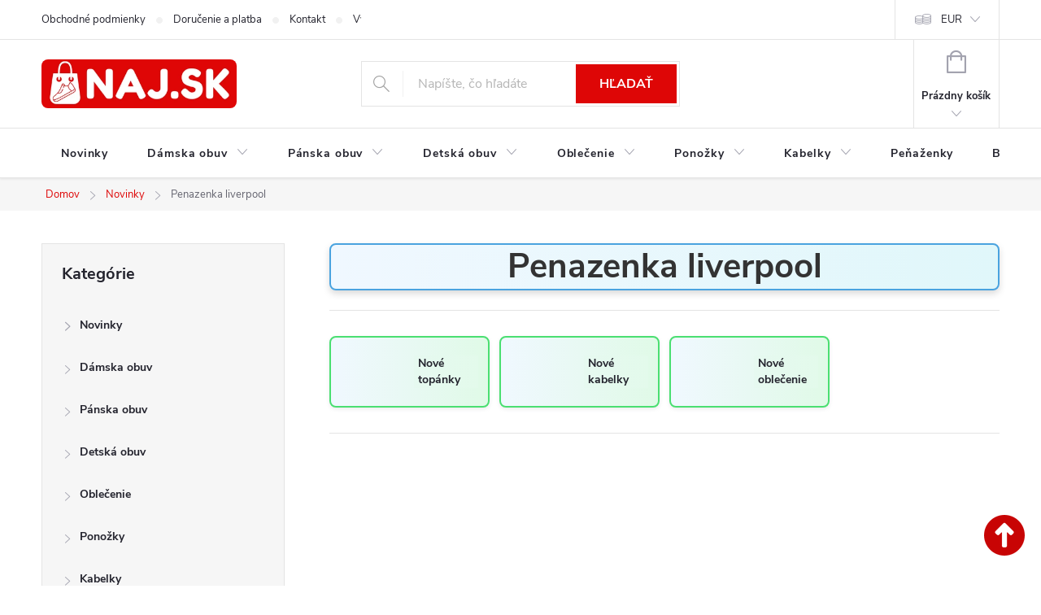

--- FILE ---
content_type: text/html; charset=utf-8
request_url: https://www.naj.sk/penazenka-liverpool/
body_size: 32601
content:
<!doctype html><html lang="sk" dir="ltr" class="header-background-light external-fonts-loaded"><head><meta charset="utf-8" /><meta name="viewport" content="width=device-width,initial-scale=1" /><title>Penazenka liverpool u nás 0 modelov – NA SKLADE ✅</title><link rel="preconnect" href="https://cdn.myshoptet.com" /><link rel="dns-prefetch" href="https://cdn.myshoptet.com" /><link rel="preload" href="https://cdn.myshoptet.com/prj/dist/master/cms/libs/jquery/jquery-1.11.3.min.js" as="script" /><link href="https://cdn.myshoptet.com/prj/dist/master/cms/templates/frontend_templates/shared/css/font-face/source-sans-3.css" rel="stylesheet"><link href="https://cdn.myshoptet.com/prj/dist/master/cms/templates/frontend_templates/shared/css/font-face/exo-2.css" rel="stylesheet"><script>
dataLayer = [];
dataLayer.push({'shoptet' : {
    "pageId": 26484,
    "pageType": "parametricCategory",
    "currency": "EUR",
    "currencyInfo": {
        "decimalSeparator": ",",
        "exchangeRate": 1,
        "priceDecimalPlaces": 2,
        "symbol": "\u20ac",
        "symbolLeft": 0,
        "thousandSeparator": " "
    },
    "language": "sk",
    "projectId": 60247,
    "category": {
        "guid": "527bc6fd-c2c0-11e7-ae76-0cc47a6c92bc",
        "path": "xDo\u010dasne skryt\u00e9 | Novinky",
        "parentCategoryGuid": "f72e7daa-f7f3-11e9-beb1-002590dad85e"
    },
    "cartInfo": {
        "id": null,
        "freeShipping": false,
        "freeShippingFrom": null,
        "leftToFreeGift": {
            "formattedPrice": "0 \u20ac",
            "priceLeft": 0
        },
        "freeGift": false,
        "leftToFreeShipping": {
            "priceLeft": null,
            "dependOnRegion": null,
            "formattedPrice": null
        },
        "discountCoupon": [],
        "getNoBillingShippingPrice": {
            "withoutVat": 0,
            "vat": 0,
            "withVat": 0
        },
        "cartItems": [],
        "taxMode": "ORDINARY"
    },
    "cart": [],
    "customer": {
        "priceRatio": 1,
        "priceListId": 1,
        "groupId": null,
        "registered": false,
        "mainAccount": false
    }
}});
</script>

<!-- Google Tag Manager -->
<script>(function(w,d,s,l,i){w[l]=w[l]||[];w[l].push({'gtm.start':
new Date().getTime(),event:'gtm.js'});var f=d.getElementsByTagName(s)[0],
j=d.createElement(s),dl=l!='dataLayer'?'&l='+l:'';j.async=true;j.src=
'https://www.googletagmanager.com/gtm.js?id='+i+dl;f.parentNode.insertBefore(j,f);
})(window,document,'script','dataLayer','GTM-M2L9XLF');</script>
<!-- End Google Tag Manager -->

<meta property="og:type" content="website"><meta property="og:site_name" content="naj.sk"><meta property="og:url" content="https://www.naj.sk/penazenka-liverpool/"><meta property="og:title" content="Penazenka liverpool u nás  modelov – NA SKLADE ✅"><meta name="author" content="NAJ.SK"><meta name="web_author" content="Shoptet.sk"><meta name="dcterms.rightsHolder" content="www.naj.sk"><meta name="robots" content="index,follow"><meta property="og:image" content="https://cdn.myshoptet.com/usr/www.naj.sk/user/logos/logonajsk-z_(1).png?t=1768713654"><meta name="google-site-verification" content="102411453"><meta name="description" content="Kúpte si z ponuky 0 modelov z kategórie na temu Penazenka liverpool ✅z NAJ.SK – pohodlie, zľavy a rýchle doručenie!"><meta property="og:description" content="Kúpte si z ponuky 0 modelov z kategórie na temu Penazenka liverpool ✅z NAJ.SK – pohodlie, zľavy a rýchle doručenie!"><style>:root {--color-primary: #de0606;--color-primary-h: 0;--color-primary-s: 95%;--color-primary-l: 45%;--color-primary-hover: #de0606;--color-primary-hover-h: 0;--color-primary-hover-s: 95%;--color-primary-hover-l: 45%;--color-secondary: #006d00;--color-secondary-h: 120;--color-secondary-s: 100%;--color-secondary-l: 21%;--color-secondary-hover: #006d00;--color-secondary-hover-h: 120;--color-secondary-hover-s: 100%;--color-secondary-hover-l: 21%;--color-tertiary: #de0606;--color-tertiary-h: 0;--color-tertiary-s: 95%;--color-tertiary-l: 45%;--color-tertiary-hover: #de0606;--color-tertiary-hover-h: 0;--color-tertiary-hover-s: 95%;--color-tertiary-hover-l: 45%;--color-header-background: #ffffff;--template-font: "Source Sans 3";--template-headings-font: "Exo 2";--header-background-url: none;--cookies-notice-background: #1A1937;--cookies-notice-color: #F8FAFB;--cookies-notice-button-hover: #f5f5f5;--cookies-notice-link-hover: #27263f;--templates-update-management-preview-mode-content: "Náhľad aktualizácií šablóny je aktívny pre váš prehliadač."}</style>
    <script>var shoptet = shoptet || {};</script>
    <script src="https://cdn.myshoptet.com/prj/dist/master/shop/dist/main-3g-header.js.05f199e7fd2450312de2.js"></script>
<!-- User include --><!-- service 776(417) html code header -->
<link type="text/css" rel="stylesheet" media="all"  href="https://cdn.myshoptet.com/usr/paxio.myshoptet.com/user/documents/blank/style.css?v1602546"/>
<link href="https://cdn.myshoptet.com/prj/dist/master/shop/dist/font-shoptet-11.css.62c94c7785ff2cea73b2.css" rel="stylesheet">
<link href="https://cdn.myshoptet.com/usr/paxio.myshoptet.com/user/documents/blank/ikony.css?v9" rel="stylesheet">
<link type="text/css" rel="stylesheet" media="screen"  href="https://cdn.myshoptet.com/usr/paxio.myshoptet.com/user/documents/blank/preklady.css?v27" />
<link rel="stylesheet" href="https://cdn.myshoptet.com/usr/paxio.myshoptet.com/user/documents/blank/Slider/slick.css" />
<link rel="stylesheet" href="https://cdn.myshoptet.com/usr/paxio.myshoptet.com/user/documents/blank/Slider/slick-theme.css?v4" />
<link rel="stylesheet" href="https://cdn.myshoptet.com/usr/paxio.myshoptet.com/user/documents/blank/Slider/slick-classic.css?v3" />

<!-- api 879(518) html code header -->
<script data-info="ChatGo zakaznicky Messenger chat" async defer type="application/javascript" src="https://static.chatgo.cz/api/v1/plugin/chatbox/439016696127865.js"></script>
<!-- service 1570(1164) html code header -->
<link rel="stylesheet" href="https://cdn.myshoptet.com/usr/shoptet.tomashlad.eu/user/documents/extras/products-auto-load/screen.css?v=0011">
<!-- project html code header -->
<link href="https://www.naj.sk/user/documents/upload/code/css/upravaregklient5.css" rel="stylesheet" />
<link href="https://www.naj.sk/user/documents/upload/code/css/flag-novinka1.css" rel="stylesheet" />
<link href="https://www.naj.sk/user/documents/upload/code/css/TCFP.css" rel="stylesheet" />
<link href="https://www.naj.sk/user/documents/upload/code/css/Akcnacena6.css" rel="stylesheet" />
<script type="text/python" src="https://www.naj.sk/user/documents/upload/code/js/bardpv.js" ></script> 
<meta name="p:domain_verify" content="086c6cbf06bc4fedba9bffb4e9858bad"/>
<meta name="facebook-domain-verification" content="6fso6jqmfqlcz7bblahwrowccxtc9e" />
<meta name="theme-color" content="#de0606">
<meta name="msvalidate.01" content="C9561105521010D3DD0AA421656431DD" />
<link href="https://www.naj.sk/user/documents/upload/code/css/style6.css" rel="stylesheet" />
<meta name="p:domain_verify" content="e989d0280751400e300dde16fddef6ce"/>
<style type="text/css"> #manufacturer-filter { display: none } </style>
<meta name="msvalidate.01" content="6CD1CFA563A603AFA43DB408F77F798E" />
<meta name="google-site-verification" content="SCDkCtjx1LKtE9bkBHJKxTev9xW6v6MVG1K2F2WI1Aw" />
<meta name="google-site-verification" content="2UdtOPmumBgsy72ML7YWtCnybTlTrqEtmiYUK-q5PoQ" />
<meta name="msvalidate.01" content="437B6B70D21A0A2080A1C9DA19CBB811" />
<meta name="p:domain_verify" content="e989d0280751400e300dde16fddef6ce"/>
<link href="https://www.naj.sk/user/documents/upload/code/css/kodccs1.css?v=1" rel="stylesheet" />
<link href="https://www.naj.sk/user/documents/upload/code/css/style1.css" rel="stylesheet" />
<link href="https://www.naj.sk/user/documents/upload/code/css/style4.css" rel="stylesheet" />


<!-- Meta Pixel Code -->
<script>
!function(f,b,e,v,n,t,s)
{if(f.fbq)return;n=f.fbq=function(){n.callMethod?
n.callMethod.apply(n,arguments):n.queue.push(arguments)};
if(!f._fbq)f._fbq=n;n.push=n;n.loaded=!0;n.version='2.0';
n.queue=[];t=b.createElement(e);t.async=!0;
t.src=v;s=b.getElementsByTagName(e)[0];
s.parentNode.insertBefore(t,s)}(window, document,'script',
'https://connect.facebook.net/en_US/fbevents.js');
fbq('init', '2098967540320831');
fbq('track', 'PageView');
</script>
<noscript><img height="1" width="1" style="display:none"
src="https://www.facebook.com/tr?id=2098967540320831&ev=PageView&noscript=1"
/></noscript>
<!-- End Meta Pixel Code -->
<style>
.category-perex {
    display: none;
    
}
.category__secondDescription {
    display: none;
    
}
</style>




<!-- /User include --><link rel="shortcut icon" href="/favicon.ico" type="image/x-icon" /><link rel="canonical" href="https://www.naj.sk/penazenka-liverpool/" /><script>!function(){var t={9196:function(){!function(){var t=/\[object (Boolean|Number|String|Function|Array|Date|RegExp)\]/;function r(r){return null==r?String(r):(r=t.exec(Object.prototype.toString.call(Object(r))))?r[1].toLowerCase():"object"}function n(t,r){return Object.prototype.hasOwnProperty.call(Object(t),r)}function e(t){if(!t||"object"!=r(t)||t.nodeType||t==t.window)return!1;try{if(t.constructor&&!n(t,"constructor")&&!n(t.constructor.prototype,"isPrototypeOf"))return!1}catch(t){return!1}for(var e in t);return void 0===e||n(t,e)}function o(t,r,n){this.b=t,this.f=r||function(){},this.d=!1,this.a={},this.c=[],this.e=function(t){return{set:function(r,n){u(c(r,n),t.a)},get:function(r){return t.get(r)}}}(this),i(this,t,!n);var e=t.push,o=this;t.push=function(){var r=[].slice.call(arguments,0),n=e.apply(t,r);return i(o,r),n}}function i(t,n,o){for(t.c.push.apply(t.c,n);!1===t.d&&0<t.c.length;){if("array"==r(n=t.c.shift()))t:{var i=n,a=t.a;if("string"==r(i[0])){for(var f=i[0].split("."),s=f.pop(),p=(i=i.slice(1),0);p<f.length;p++){if(void 0===a[f[p]])break t;a=a[f[p]]}try{a[s].apply(a,i)}catch(t){}}}else if("function"==typeof n)try{n.call(t.e)}catch(t){}else{if(!e(n))continue;for(var l in n)u(c(l,n[l]),t.a)}o||(t.d=!0,t.f(t.a,n),t.d=!1)}}function c(t,r){for(var n={},e=n,o=t.split("."),i=0;i<o.length-1;i++)e=e[o[i]]={};return e[o[o.length-1]]=r,n}function u(t,o){for(var i in t)if(n(t,i)){var c=t[i];"array"==r(c)?("array"==r(o[i])||(o[i]=[]),u(c,o[i])):e(c)?(e(o[i])||(o[i]={}),u(c,o[i])):o[i]=c}}window.DataLayerHelper=o,o.prototype.get=function(t){var r=this.a;t=t.split(".");for(var n=0;n<t.length;n++){if(void 0===r[t[n]])return;r=r[t[n]]}return r},o.prototype.flatten=function(){this.b.splice(0,this.b.length),this.b[0]={},u(this.a,this.b[0])}}()}},r={};function n(e){var o=r[e];if(void 0!==o)return o.exports;var i=r[e]={exports:{}};return t[e](i,i.exports,n),i.exports}n.n=function(t){var r=t&&t.__esModule?function(){return t.default}:function(){return t};return n.d(r,{a:r}),r},n.d=function(t,r){for(var e in r)n.o(r,e)&&!n.o(t,e)&&Object.defineProperty(t,e,{enumerable:!0,get:r[e]})},n.o=function(t,r){return Object.prototype.hasOwnProperty.call(t,r)},function(){"use strict";n(9196)}()}();</script>    <!-- Global site tag (gtag.js) - Google Analytics -->
    <script async src="https://www.googletagmanager.com/gtag/js?id=G-40RSZEJ7EB"></script>
    <script>
        
        window.dataLayer = window.dataLayer || [];
        function gtag(){dataLayer.push(arguments);}
        

        
        gtag('js', new Date());

        
                gtag('config', 'G-40RSZEJ7EB', {"groups":"GA4","send_page_view":false,"content_group":"category","currency":"EUR","page_language":"sk"});
        
                gtag('config', 'AW-1029201166');
        
        
        
        
        
                    gtag('event', 'page_view', {"send_to":"GA4","page_language":"sk","content_group":"category","currency":"EUR"});
        
        
        
        
        
        
        
        
        
        
        
        
        
        document.addEventListener('DOMContentLoaded', function() {
            if (typeof shoptet.tracking !== 'undefined') {
                for (var id in shoptet.tracking.bannersList) {
                    gtag('event', 'view_promotion', {
                        "send_to": "UA",
                        "promotions": [
                            {
                                "id": shoptet.tracking.bannersList[id].id,
                                "name": shoptet.tracking.bannersList[id].name,
                                "position": shoptet.tracking.bannersList[id].position
                            }
                        ]
                    });
                }
            }

            shoptet.consent.onAccept(function(agreements) {
                if (agreements.length !== 0) {
                    console.debug('gtag consent accept');
                    var gtagConsentPayload =  {
                        'ad_storage': agreements.includes(shoptet.config.cookiesConsentOptPersonalisation)
                            ? 'granted' : 'denied',
                        'analytics_storage': agreements.includes(shoptet.config.cookiesConsentOptAnalytics)
                            ? 'granted' : 'denied',
                                                                                                'ad_user_data': agreements.includes(shoptet.config.cookiesConsentOptPersonalisation)
                            ? 'granted' : 'denied',
                        'ad_personalization': agreements.includes(shoptet.config.cookiesConsentOptPersonalisation)
                            ? 'granted' : 'denied',
                        };
                    console.debug('update consent data', gtagConsentPayload);
                    gtag('consent', 'update', gtagConsentPayload);
                    dataLayer.push(
                        { 'event': 'update_consent' }
                    );
                }
            });
        });
    </script>
<!-- Start Pricemania remarketing -->
<script async src="https://public.pricemania.sk/v1/shop/trusted/script.min.js?pk=fc04e778762c00b410e8b0ba2adc9e24"></script>
<script>
    window.pmaDataLayer = window.pmaDataLayer || [];
    function pma() { pmaDataLayer.push(arguments) }
</script>
<!-- End Pricemania remarketing -->
</head><body class="desktop id-26484 in-penazenka-liverpool template-11 type-category subtype-category-parametric multiple-columns-body columns-3 blank-mode blank-mode-css ums_forms_redesign--off ums_a11y_category_page--on ums_discussion_rating_forms--off ums_flags_display_unification--on ums_a11y_login--on mobile-header-version-0">
        <div id="fb-root"></div>
        <script>
            window.fbAsyncInit = function() {
                FB.init({
//                    appId            : 'your-app-id',
                    autoLogAppEvents : true,
                    xfbml            : true,
                    version          : 'v19.0'
                });
            };
        </script>
        <script async defer crossorigin="anonymous" src="https://connect.facebook.net/sk_SK/sdk.js"></script><script>
window.dataLayer = window.dataLayer || [];
dataLayer.push({
  'event': 'consent_update',
  'ad_storage': 'denied',
  'analytics_storage': 'denied'
});
window.dataLayer = window.dataLayer || [];
dataLayer.push({
  'event': 'page_view',
  'page_title': document.title,
  'page_location': window.location.href
});
fetch('https://www.google-analytics.com/mp/collect', {
  method: 'POST',
  body: JSON.stringify({
    measurement_id: 'G-40RSZEJ7EB',
    client_id: '12345.67890',
    events: [{
      name: 'page_view',
      params: { page_title: 'Home Page', page_location: 'https://example.com' }
    }]
  })
});
</script>

<!-- Google Tag Manager (noscript) -->
<noscript><iframe src="https://www.googletagmanager.com/ns.html?id=GTM-M2L9XLF"
height="0" width="0" style="display:none;visibility:hidden"></iframe></noscript>
<!-- End Google Tag Manager (noscript) -->

<a href="#content" class="skip-link sr-only">Prejsť na obsah</a><div class="overall-wrapper"><div class="user-action"><div class="container">
    <div class="user-action-in">
                    <div id="login" class="user-action-login popup-widget login-widget" role="dialog" aria-labelledby="loginHeading">
        <div class="popup-widget-inner">
                            <h2 id="loginHeading">Prihlásenie k vášmu účtu</h2><div id="customerLogin"><form action="/action/Customer/Login/" method="post" id="formLoginIncluded" class="csrf-enabled formLogin" data-testid="formLogin"><input type="hidden" name="referer" value="" /><div class="form-group"><div class="input-wrapper email js-validated-element-wrapper no-label"><input type="email" name="email" class="form-control" autofocus placeholder="E-mailová adresa (napr. jan@novak.sk)" data-testid="inputEmail" autocomplete="email" required /></div></div><div class="form-group"><div class="input-wrapper password js-validated-element-wrapper no-label"><input type="password" name="password" class="form-control" placeholder="Heslo" data-testid="inputPassword" autocomplete="current-password" required /><span class="no-display">Nemôžete vyplniť toto pole</span><input type="text" name="surname" value="" class="no-display" /></div></div><div class="form-group"><div class="login-wrapper"><button type="submit" class="btn btn-secondary btn-text btn-login" data-testid="buttonSubmit">Prihlásiť sa</button><div class="password-helper"><a href="/registracia/" data-testid="signup" rel="nofollow">Nová registrácia</a><a href="/klient/zabudnute-heslo/" rel="nofollow">Zabudnuté heslo</a></div></div></div><div class="social-login-buttons"><div class="social-login-buttons-divider"><span>alebo</span></div><div class="form-group"><a href="/action/Social/login/?provider=Facebook" class="login-btn facebook" rel="nofollow"><span class="login-facebook-icon"></span><strong>Prihlásiť sa cez Facebook</strong></a></div></div></form>
</div>                    </div>
    </div>

                            <div id="cart-widget" class="user-action-cart popup-widget cart-widget loader-wrapper" data-testid="popupCartWidget" role="dialog" aria-hidden="true">
    <div class="popup-widget-inner cart-widget-inner place-cart-here">
        <div class="loader-overlay">
            <div class="loader"></div>
        </div>
    </div>

    <div class="cart-widget-button">
        <a href="/kosik/" class="btn btn-conversion" id="continue-order-button" rel="nofollow" data-testid="buttonNextStep">Pokračovať do košíka</a>
    </div>
</div>
            </div>
</div>
</div><div class="top-navigation-bar" data-testid="topNavigationBar">

    <div class="container">

        <div class="top-navigation-contacts">
            <strong>Zákaznícka podpora:</strong><a href="mailto:info@naj.sk" class="project-email" data-testid="contactboxEmail"><span>info@naj.sk</span></a>        </div>

                            <div class="top-navigation-menu">
                <div class="top-navigation-menu-trigger"></div>
                <ul class="top-navigation-bar-menu">
                                            <li class="top-navigation-menu-item-39">
                            <a href="/obchodne-podmienky/" target="blank">Obchodné podmienky</a>
                        </li>
                                            <li class="top-navigation-menu-item-50814">
                            <a href="/doprava/">Doručenie a platba</a>
                        </li>
                                            <li class="top-navigation-menu-item-29">
                            <a href="/kontakt/">Kontakt</a>
                        </li>
                                            <li class="top-navigation-menu-item-695">
                            <a href="/vymena-vratenie-tovaru/">Výmena / Vrátenie tovaru</a>
                        </li>
                                            <li class="top-navigation-menu-item-692">
                            <a href="/reklamacia/">Reklamácia</a>
                        </li>
                                            <li class="top-navigation-menu-item-37245">
                            <a href="/podmienky-ochrany-osobnych-udajov/">Podmienky ochrany osobných údajov</a>
                        </li>
                                    </ul>
                <ul class="top-navigation-bar-menu-helper"></ul>
            </div>
        
        <div class="top-navigation-tools top-navigation-tools--language">
            <div class="responsive-tools">
                <a href="#" class="toggle-window" data-target="search" aria-label="Hľadať" data-testid="linkSearchIcon"></a>
                                                            <a href="#" class="toggle-window" data-target="login"></a>
                                                    <a href="#" class="toggle-window" data-target="navigation" aria-label="Menu" data-testid="hamburgerMenu"></a>
            </div>
                <div class="dropdown">
        <span>Ceny v:</span>
        <button id="topNavigationDropdown" type="button" data-toggle="dropdown" aria-haspopup="true" aria-expanded="false">
            EUR
            <span class="caret"></span>
        </button>
        <ul class="dropdown-menu" aria-labelledby="topNavigationDropdown"><li><a href="/action/Currency/changeCurrency/?currencyCode=CZK" rel="nofollow">CZK</a></li><li><a href="/action/Currency/changeCurrency/?currencyCode=EUR" rel="nofollow">EUR</a></li></ul>
    </div>
            <button class="top-nav-button top-nav-button-login toggle-window" type="button" data-target="login" aria-haspopup="dialog" aria-controls="login" aria-expanded="false" data-testid="signin"><span>Prihlásenie</span></button>        </div>

    </div>

</div>
<header id="header"><div class="container navigation-wrapper">
    <div class="header-top">
        <div class="site-name-wrapper">
            <div class="site-name"><a href="/" data-testid="linkWebsiteLogo"><img src="https://cdn.myshoptet.com/usr/www.naj.sk/user/logos/logonajsk-z_(1).png" alt="NAJ.SK" fetchpriority="low" /></a></div>        </div>
        <div class="search" itemscope itemtype="https://schema.org/WebSite">
            <meta itemprop="headline" content="Penazenka liverpool"/><meta itemprop="url" content="https://www.naj.sk"/><meta itemprop="text" content="Kúpte si z ponuky 0 modelov z kategórie na temu Penazenka liverpool ✅z NAJ.SK – pohodlie, zľavy a rýchle doručenie!"/>            <form action="/action/ProductSearch/prepareString/" method="post"
    id="formSearchForm" class="search-form compact-form js-search-main"
    itemprop="potentialAction" itemscope itemtype="https://schema.org/SearchAction" data-testid="searchForm">
    <fieldset>
        <meta itemprop="target"
            content="https://www.naj.sk/vyhladavanie/?string={string}"/>
        <input type="hidden" name="language" value="sk"/>
        
            
<input
    type="search"
    name="string"
        class="query-input form-control search-input js-search-input"
    placeholder="Napíšte, čo hľadáte"
    autocomplete="off"
    required
    itemprop="query-input"
    aria-label="Vyhľadávanie"
    data-testid="searchInput"
>
            <button type="submit" class="btn btn-default" data-testid="searchBtn">Hľadať</button>
        
    </fieldset>
</form>
        </div>
        <div class="navigation-buttons">
                
    <a href="/kosik/" class="btn btn-icon toggle-window cart-count" data-target="cart" data-hover="true" data-redirect="true" data-testid="headerCart" rel="nofollow" aria-haspopup="dialog" aria-expanded="false" aria-controls="cart-widget">
        
                <span class="sr-only">Nákupný košík</span>
        
            <span class="cart-price visible-lg-inline-block" data-testid="headerCartPrice">
                                    Prázdny košík                            </span>
        
    
            </a>
        </div>
    </div>
    <nav id="navigation" aria-label="Hlavné menu" data-collapsible="true"><div class="navigation-in menu"><ul class="menu-level-1" role="menubar" data-testid="headerMenuItems"><li class="menu-item-49145" role="none"><a href="/novinky-v-modnom-dome/" data-testid="headerMenuItem" role="menuitem" aria-expanded="false"><b>Novinky</b></a></li>
<li class="menu-item-880 ext" role="none"><a href="/damska-obuv/" data-testid="headerMenuItem" role="menuitem" aria-haspopup="true" aria-expanded="false"><b>Dámska obuv</b><span class="submenu-arrow"></span></a><ul class="menu-level-2" aria-label="Dámska obuv" tabindex="-1" role="menu"><li class="menu-item-898" role="none"><a href="/tenisky/" class="menu-image" data-testid="headerMenuItem" tabindex="-1" aria-hidden="true"><img src="data:image/svg+xml,%3Csvg%20width%3D%22140%22%20height%3D%22100%22%20xmlns%3D%22http%3A%2F%2Fwww.w3.org%2F2000%2Fsvg%22%3E%3C%2Fsvg%3E" alt="" aria-hidden="true" width="140" height="100"  data-src="https://cdn.myshoptet.com/usr/www.naj.sk/user/categories/thumb/untitled_design_(40).png" fetchpriority="low" /></a><div><a href="/tenisky/" data-testid="headerMenuItem" role="menuitem"><span>Tenisky</span></a>
                        </div></li><li class="menu-item-883" role="none"><a href="/lodicky/" class="menu-image" data-testid="headerMenuItem" tabindex="-1" aria-hidden="true"><img src="data:image/svg+xml,%3Csvg%20width%3D%22140%22%20height%3D%22100%22%20xmlns%3D%22http%3A%2F%2Fwww.w3.org%2F2000%2Fsvg%22%3E%3C%2Fsvg%3E" alt="" aria-hidden="true" width="140" height="100"  data-src="https://cdn.myshoptet.com/usr/www.naj.sk/user/categories/thumb/untitled_design_(41).png" fetchpriority="low" /></a><div><a href="/lodicky/" data-testid="headerMenuItem" role="menuitem"><span>Lodičky FAV</span></a>
                        </div></li><li class="menu-item-886" role="none"><a href="/damske-sandale/" class="menu-image" data-testid="headerMenuItem" tabindex="-1" aria-hidden="true"><img src="data:image/svg+xml,%3Csvg%20width%3D%22140%22%20height%3D%22100%22%20xmlns%3D%22http%3A%2F%2Fwww.w3.org%2F2000%2Fsvg%22%3E%3C%2Fsvg%3E" alt="" aria-hidden="true" width="140" height="100"  data-src="https://cdn.myshoptet.com/usr/www.naj.sk/user/categories/thumb/untitled_design_(43).png" fetchpriority="low" /></a><div><a href="/damske-sandale/" data-testid="headerMenuItem" role="menuitem"><span>Sandále FAV</span></a>
                        </div></li><li class="menu-item-1195" role="none"><a href="/poltopanky/" class="menu-image" data-testid="headerMenuItem" tabindex="-1" aria-hidden="true"><img src="data:image/svg+xml,%3Csvg%20width%3D%22140%22%20height%3D%22100%22%20xmlns%3D%22http%3A%2F%2Fwww.w3.org%2F2000%2Fsvg%22%3E%3C%2Fsvg%3E" alt="" aria-hidden="true" width="140" height="100"  data-src="https://cdn.myshoptet.com/usr/www.naj.sk/user/categories/thumb/untitled_design_(39).png" fetchpriority="low" /></a><div><a href="/poltopanky/" data-testid="headerMenuItem" role="menuitem"><span>Poltopánky</span></a>
                        </div></li><li class="menu-item-907" role="none"><a href="/balerinky/" class="menu-image" data-testid="headerMenuItem" tabindex="-1" aria-hidden="true"><img src="data:image/svg+xml,%3Csvg%20width%3D%22140%22%20height%3D%22100%22%20xmlns%3D%22http%3A%2F%2Fwww.w3.org%2F2000%2Fsvg%22%3E%3C%2Fsvg%3E" alt="" aria-hidden="true" width="140" height="100"  data-src="https://cdn.myshoptet.com/usr/www.naj.sk/user/categories/thumb/untitled_design_(45).png" fetchpriority="low" /></a><div><a href="/balerinky/" data-testid="headerMenuItem" role="menuitem"><span>Balerínky</span></a>
                        </div></li><li class="menu-item-1210" role="none"><a href="/mokasiny/" class="menu-image" data-testid="headerMenuItem" tabindex="-1" aria-hidden="true"><img src="data:image/svg+xml,%3Csvg%20width%3D%22140%22%20height%3D%22100%22%20xmlns%3D%22http%3A%2F%2Fwww.w3.org%2F2000%2Fsvg%22%3E%3C%2Fsvg%3E" alt="" aria-hidden="true" width="140" height="100"  data-src="https://cdn.myshoptet.com/usr/www.naj.sk/user/categories/thumb/untitled_design_(44).png" fetchpriority="low" /></a><div><a href="/mokasiny/" data-testid="headerMenuItem" role="menuitem"><span>Mokasíny</span></a>
                        </div></li><li class="menu-item-1207" role="none"><a href="/slapky/" class="menu-image" data-testid="headerMenuItem" tabindex="-1" aria-hidden="true"><img src="data:image/svg+xml,%3Csvg%20width%3D%22140%22%20height%3D%22100%22%20xmlns%3D%22http%3A%2F%2Fwww.w3.org%2F2000%2Fsvg%22%3E%3C%2Fsvg%3E" alt="" aria-hidden="true" width="140" height="100"  data-src="https://cdn.myshoptet.com/usr/www.naj.sk/user/categories/thumb/untitled_design_(42).png" fetchpriority="low" /></a><div><a href="/slapky/" data-testid="headerMenuItem" role="menuitem"><span>Šľapky, papuče FAV</span></a>
                        </div></li><li class="menu-item-29562" role="none"><a href="/damske-clenkove-topanky/" class="menu-image" data-testid="headerMenuItem" tabindex="-1" aria-hidden="true"><img src="data:image/svg+xml,%3Csvg%20width%3D%22140%22%20height%3D%22100%22%20xmlns%3D%22http%3A%2F%2Fwww.w3.org%2F2000%2Fsvg%22%3E%3C%2Fsvg%3E" alt="" aria-hidden="true" width="140" height="100"  data-src="https://cdn.myshoptet.com/usr/www.naj.sk/user/categories/thumb/untitled_design_(38).png" fetchpriority="low" /></a><div><a href="/damske-clenkove-topanky/" data-testid="headerMenuItem" role="menuitem"><span>Členkové topánky FAV</span></a>
                        </div></li><li class="menu-item-1177" role="none"><a href="/topanky-jesen-zima-2021/" class="menu-image" data-testid="headerMenuItem" tabindex="-1" aria-hidden="true"><img src="data:image/svg+xml,%3Csvg%20width%3D%22140%22%20height%3D%22100%22%20xmlns%3D%22http%3A%2F%2Fwww.w3.org%2F2000%2Fsvg%22%3E%3C%2Fsvg%3E" alt="" aria-hidden="true" width="140" height="100"  data-src="https://cdn.myshoptet.com/usr/www.naj.sk/user/categories/thumb/untitled_design_(46).png" fetchpriority="low" /></a><div><a href="/topanky-jesen-zima-2021/" data-testid="headerMenuItem" role="menuitem"><span>Topánky Jeseň / zima</span></a>
                        </div></li><li class="menu-item-889" role="none"><a href="/cizmy/" class="menu-image" data-testid="headerMenuItem" tabindex="-1" aria-hidden="true"><img src="data:image/svg+xml,%3Csvg%20width%3D%22140%22%20height%3D%22100%22%20xmlns%3D%22http%3A%2F%2Fwww.w3.org%2F2000%2Fsvg%22%3E%3C%2Fsvg%3E" alt="" aria-hidden="true" width="140" height="100"  data-src="https://cdn.myshoptet.com/usr/www.naj.sk/user/categories/thumb/untitled_design_(54).png" fetchpriority="low" /></a><div><a href="/cizmy/" data-testid="headerMenuItem" role="menuitem"><span>Čižmy</span></a>
                        </div></li><li class="menu-item-916" role="none"><a href="/snehule/" class="menu-image" data-testid="headerMenuItem" tabindex="-1" aria-hidden="true"><img src="data:image/svg+xml,%3Csvg%20width%3D%22140%22%20height%3D%22100%22%20xmlns%3D%22http%3A%2F%2Fwww.w3.org%2F2000%2Fsvg%22%3E%3C%2Fsvg%3E" alt="" aria-hidden="true" width="140" height="100"  data-src="https://cdn.myshoptet.com/usr/www.naj.sk/user/categories/thumb/d__mske_snehule_(2).png" fetchpriority="low" /></a><div><a href="/snehule/" data-testid="headerMenuItem" role="menuitem"><span>Snehule</span></a>
                        </div></li><li class="menu-item-895" role="none"><a href="/gumaky/" class="menu-image" data-testid="headerMenuItem" tabindex="-1" aria-hidden="true"><img src="data:image/svg+xml,%3Csvg%20width%3D%22140%22%20height%3D%22100%22%20xmlns%3D%22http%3A%2F%2Fwww.w3.org%2F2000%2Fsvg%22%3E%3C%2Fsvg%3E" alt="" aria-hidden="true" width="140" height="100"  data-src="https://cdn.myshoptet.com/usr/www.naj.sk/user/categories/thumb/untitled_design_(47).png" fetchpriority="low" /></a><div><a href="/gumaky/" data-testid="headerMenuItem" role="menuitem"><span>Gumáky FAV</span></a>
                        </div></li><li class="menu-item-1524" role="none"><a href="/zimne-topanky/" class="menu-image" data-testid="headerMenuItem" tabindex="-1" aria-hidden="true"><img src="data:image/svg+xml,%3Csvg%20width%3D%22140%22%20height%3D%22100%22%20xmlns%3D%22http%3A%2F%2Fwww.w3.org%2F2000%2Fsvg%22%3E%3C%2Fsvg%3E" alt="" aria-hidden="true" width="140" height="100"  data-src="https://cdn.myshoptet.com/usr/www.naj.sk/user/categories/thumb/untitled_design_(37).png" fetchpriority="low" /></a><div><a href="/zimne-topanky/" data-testid="headerMenuItem" role="menuitem"><span>Zimné topánky FAV</span></a>
                        </div></li><li class="menu-item-4839" role="none"><a href="/trapery/" class="menu-image" data-testid="headerMenuItem" tabindex="-1" aria-hidden="true"><img src="data:image/svg+xml,%3Csvg%20width%3D%22140%22%20height%3D%22100%22%20xmlns%3D%22http%3A%2F%2Fwww.w3.org%2F2000%2Fsvg%22%3E%3C%2Fsvg%3E" alt="" aria-hidden="true" width="140" height="100"  data-src="https://cdn.myshoptet.com/usr/www.naj.sk/user/categories/thumb/untitled_design_(37)-1.png" fetchpriority="low" /></a><div><a href="/trapery/" data-testid="headerMenuItem" role="menuitem"><span>Trapery</span></a>
                        </div></li><li class="menu-item-4845" role="none"><a href="/damske-perka/" class="menu-image" data-testid="headerMenuItem" tabindex="-1" aria-hidden="true"><img src="data:image/svg+xml,%3Csvg%20width%3D%22140%22%20height%3D%22100%22%20xmlns%3D%22http%3A%2F%2Fwww.w3.org%2F2000%2Fsvg%22%3E%3C%2Fsvg%3E" alt="" aria-hidden="true" width="140" height="100"  data-src="https://cdn.myshoptet.com/usr/www.naj.sk/user/categories/thumb/untitled_design_(57).png" fetchpriority="low" /></a><div><a href="/damske-perka/" data-testid="headerMenuItem" role="menuitem"><span>Pérka</span></a>
                        </div></li><li class="menu-item-1248" role="none"><a href="/trekova-obuv/" class="menu-image" data-testid="headerMenuItem" tabindex="-1" aria-hidden="true"><img src="data:image/svg+xml,%3Csvg%20width%3D%22140%22%20height%3D%22100%22%20xmlns%3D%22http%3A%2F%2Fwww.w3.org%2F2000%2Fsvg%22%3E%3C%2Fsvg%3E" alt="" aria-hidden="true" width="140" height="100"  data-src="https://cdn.myshoptet.com/usr/www.naj.sk/user/categories/thumb/untitled_design_(59).png" fetchpriority="low" /></a><div><a href="/trekova-obuv/" data-testid="headerMenuItem" role="menuitem"><span>Treková obuv</span></a>
                        </div></li><li class="menu-item-1623" role="none"><a href="/platformy/" class="menu-image" data-testid="headerMenuItem" tabindex="-1" aria-hidden="true"><img src="data:image/svg+xml,%3Csvg%20width%3D%22140%22%20height%3D%22100%22%20xmlns%3D%22http%3A%2F%2Fwww.w3.org%2F2000%2Fsvg%22%3E%3C%2Fsvg%3E" alt="" aria-hidden="true" width="140" height="100"  data-src="https://cdn.myshoptet.com/usr/www.naj.sk/user/categories/thumb/untitled_design_(58).png" fetchpriority="low" /></a><div><a href="/platformy/" data-testid="headerMenuItem" role="menuitem"><span>Platformy</span></a>
                        </div></li><li class="menu-item-1608" role="none"><a href="/workery-3/" class="menu-image" data-testid="headerMenuItem" tabindex="-1" aria-hidden="true"><img src="data:image/svg+xml,%3Csvg%20width%3D%22140%22%20height%3D%22100%22%20xmlns%3D%22http%3A%2F%2Fwww.w3.org%2F2000%2Fsvg%22%3E%3C%2Fsvg%3E" alt="" aria-hidden="true" width="140" height="100"  data-src="https://cdn.myshoptet.com/usr/www.naj.sk/user/categories/thumb/untitled_design_(56).png" fetchpriority="low" /></a><div><a href="/workery-3/" data-testid="headerMenuItem" role="menuitem"><span>Workery</span></a>
                        </div></li></ul></li>
<li class="menu-item-1070 ext" role="none"><a href="/panske-topanky/" data-testid="headerMenuItem" role="menuitem" aria-haspopup="true" aria-expanded="false"><b>Pánska obuv</b><span class="submenu-arrow"></span></a><ul class="menu-level-2" aria-label="Pánska obuv" tabindex="-1" role="menu"><li class="menu-item-9240" role="none"><a href="/panske-tenisky/" class="menu-image" data-testid="headerMenuItem" tabindex="-1" aria-hidden="true"><img src="data:image/svg+xml,%3Csvg%20width%3D%22140%22%20height%3D%22100%22%20xmlns%3D%22http%3A%2F%2Fwww.w3.org%2F2000%2Fsvg%22%3E%3C%2Fsvg%3E" alt="" aria-hidden="true" width="140" height="100"  data-src="https://cdn.myshoptet.com/usr/www.naj.sk/user/categories/thumb/untitled_design_(48).png" fetchpriority="low" /></a><div><a href="/panske-tenisky/" data-testid="headerMenuItem" role="menuitem"><span>Tenisky</span></a>
                        </div></li><li class="menu-item-1180" role="none"><a href="/panske-poltopanky/" class="menu-image" data-testid="headerMenuItem" tabindex="-1" aria-hidden="true"><img src="data:image/svg+xml,%3Csvg%20width%3D%22140%22%20height%3D%22100%22%20xmlns%3D%22http%3A%2F%2Fwww.w3.org%2F2000%2Fsvg%22%3E%3C%2Fsvg%3E" alt="" aria-hidden="true" width="140" height="100"  data-src="https://cdn.myshoptet.com/usr/www.naj.sk/user/categories/thumb/untitled_design_(51).png" fetchpriority="low" /></a><div><a href="/panske-poltopanky/" data-testid="headerMenuItem" role="menuitem"><span>Poltopánky</span></a>
                        </div></li><li class="menu-item-1235" role="none"><a href="/panske-sandale/" class="menu-image" data-testid="headerMenuItem" tabindex="-1" aria-hidden="true"><img src="data:image/svg+xml,%3Csvg%20width%3D%22140%22%20height%3D%22100%22%20xmlns%3D%22http%3A%2F%2Fwww.w3.org%2F2000%2Fsvg%22%3E%3C%2Fsvg%3E" alt="" aria-hidden="true" width="140" height="100"  data-src="https://cdn.myshoptet.com/usr/www.naj.sk/user/categories/thumb/untitled_design_(49).png" fetchpriority="low" /></a><div><a href="/panske-sandale/" data-testid="headerMenuItem" role="menuitem"><span>Sandále</span></a>
                        </div></li><li class="menu-item-29115" role="none"><a href="/panske-slapky/" class="menu-image" data-testid="headerMenuItem" tabindex="-1" aria-hidden="true"><img src="data:image/svg+xml,%3Csvg%20width%3D%22140%22%20height%3D%22100%22%20xmlns%3D%22http%3A%2F%2Fwww.w3.org%2F2000%2Fsvg%22%3E%3C%2Fsvg%3E" alt="" aria-hidden="true" width="140" height="100"  data-src="https://cdn.myshoptet.com/usr/www.naj.sk/user/categories/thumb/untitled_design_(50).png" fetchpriority="low" /></a><div><a href="/panske-slapky/" data-testid="headerMenuItem" role="menuitem"><span>Šľapky</span></a>
                        </div></li><li class="menu-item-9258" role="none"><a href="/panske-mokasiny/" class="menu-image" data-testid="headerMenuItem" tabindex="-1" aria-hidden="true"><img src="data:image/svg+xml,%3Csvg%20width%3D%22140%22%20height%3D%22100%22%20xmlns%3D%22http%3A%2F%2Fwww.w3.org%2F2000%2Fsvg%22%3E%3C%2Fsvg%3E" alt="" aria-hidden="true" width="140" height="100"  data-src="https://cdn.myshoptet.com/usr/www.naj.sk/user/categories/thumb/p__nske_mokas__ny.png" fetchpriority="low" /></a><div><a href="/panske-mokasiny/" data-testid="headerMenuItem" role="menuitem"><span>Mokasíny</span></a>
                        </div></li><li class="menu-item-8811" role="none"><a href="/panske-topanky-na-zimu/" class="menu-image" data-testid="headerMenuItem" tabindex="-1" aria-hidden="true"><img src="data:image/svg+xml,%3Csvg%20width%3D%22140%22%20height%3D%22100%22%20xmlns%3D%22http%3A%2F%2Fwww.w3.org%2F2000%2Fsvg%22%3E%3C%2Fsvg%3E" alt="" aria-hidden="true" width="140" height="100"  data-src="https://cdn.myshoptet.com/usr/www.naj.sk/user/categories/thumb/untitled_design_(52).png" fetchpriority="low" /></a><div><a href="/panske-topanky-na-zimu/" data-testid="headerMenuItem" role="menuitem"><span>Topánky na zimu</span></a>
                        </div></li></ul></li>
<li class="menu-item-1079 ext" role="none"><a href="/detska-obuv/" data-testid="headerMenuItem" role="menuitem" aria-haspopup="true" aria-expanded="false"><b>Detská obuv</b><span class="submenu-arrow"></span></a><ul class="menu-level-2" aria-label="Detská obuv" tabindex="-1" role="menu"><li class="menu-item-28689" role="none"><a href="/detske-gumaky/" class="menu-image" data-testid="headerMenuItem" tabindex="-1" aria-hidden="true"><img src="data:image/svg+xml,%3Csvg%20width%3D%22140%22%20height%3D%22100%22%20xmlns%3D%22http%3A%2F%2Fwww.w3.org%2F2000%2Fsvg%22%3E%3C%2Fsvg%3E" alt="" aria-hidden="true" width="140" height="100"  data-src="https://cdn.myshoptet.com/usr/www.naj.sk/user/categories/thumb/untitled_design_(72).png" fetchpriority="low" /></a><div><a href="/detske-gumaky/" data-testid="headerMenuItem" role="menuitem"><span>Gumáky</span></a>
                        </div></li><li class="menu-item-1189" role="none"><a href="/detske-baleriny/" class="menu-image" data-testid="headerMenuItem" tabindex="-1" aria-hidden="true"><img src="data:image/svg+xml,%3Csvg%20width%3D%22140%22%20height%3D%22100%22%20xmlns%3D%22http%3A%2F%2Fwww.w3.org%2F2000%2Fsvg%22%3E%3C%2Fsvg%3E" alt="" aria-hidden="true" width="140" height="100"  data-src="https://cdn.myshoptet.com/usr/www.naj.sk/user/categories/thumb/untitled_design_(73).png" fetchpriority="low" /></a><div><a href="/detske-baleriny/" data-testid="headerMenuItem" role="menuitem"><span>Baleríny</span></a>
                        </div></li><li class="menu-item-1192" role="none"><a href="/detske-sandale/" class="menu-image" data-testid="headerMenuItem" tabindex="-1" aria-hidden="true"><img src="data:image/svg+xml,%3Csvg%20width%3D%22140%22%20height%3D%22100%22%20xmlns%3D%22http%3A%2F%2Fwww.w3.org%2F2000%2Fsvg%22%3E%3C%2Fsvg%3E" alt="" aria-hidden="true" width="140" height="100"  data-src="https://cdn.myshoptet.com/usr/www.naj.sk/user/categories/thumb/untitled_design_(74).png" fetchpriority="low" /></a><div><a href="/detske-sandale/" data-testid="headerMenuItem" role="menuitem"><span>Sandále</span></a>
                        </div></li><li class="menu-item-1610" role="none"><a href="/detske-tenisky/" class="menu-image" data-testid="headerMenuItem" tabindex="-1" aria-hidden="true"><img src="data:image/svg+xml,%3Csvg%20width%3D%22140%22%20height%3D%22100%22%20xmlns%3D%22http%3A%2F%2Fwww.w3.org%2F2000%2Fsvg%22%3E%3C%2Fsvg%3E" alt="" aria-hidden="true" width="140" height="100"  data-src="https://cdn.myshoptet.com/usr/www.naj.sk/user/categories/thumb/untitled_design_(75).png" fetchpriority="low" /></a><div><a href="/detske-tenisky/" data-testid="headerMenuItem" role="menuitem"><span>Tenisky</span></a>
                        </div></li><li class="menu-item-37263" role="none"><a href="/detske-slapky/" class="menu-image" data-testid="headerMenuItem" tabindex="-1" aria-hidden="true"><img src="data:image/svg+xml,%3Csvg%20width%3D%22140%22%20height%3D%22100%22%20xmlns%3D%22http%3A%2F%2Fwww.w3.org%2F2000%2Fsvg%22%3E%3C%2Fsvg%3E" alt="" aria-hidden="true" width="140" height="100"  data-src="https://cdn.myshoptet.com/usr/www.naj.sk/user/categories/thumb/untitled_design_(76).png" fetchpriority="low" /></a><div><a href="/detske-slapky/" data-testid="headerMenuItem" role="menuitem"><span>Šľapky</span></a>
                        </div></li><li class="menu-item-28674" role="none"><a href="/detske-clenkove-topanky/" class="menu-image" data-testid="headerMenuItem" tabindex="-1" aria-hidden="true"><img src="data:image/svg+xml,%3Csvg%20width%3D%22140%22%20height%3D%22100%22%20xmlns%3D%22http%3A%2F%2Fwww.w3.org%2F2000%2Fsvg%22%3E%3C%2Fsvg%3E" alt="" aria-hidden="true" width="140" height="100"  data-src="https://cdn.myshoptet.com/usr/www.naj.sk/user/categories/thumb/untitled_design_(77).png" fetchpriority="low" /></a><div><a href="/detske-clenkove-topanky/" data-testid="headerMenuItem" role="menuitem"><span>Členkové topánky</span></a>
                        </div></li><li class="menu-item-37287 has-third-level" role="none"><a href="/topanky-pre-novorodenca/" class="menu-image" data-testid="headerMenuItem" tabindex="-1" aria-hidden="true"><img src="data:image/svg+xml,%3Csvg%20width%3D%22140%22%20height%3D%22100%22%20xmlns%3D%22http%3A%2F%2Fwww.w3.org%2F2000%2Fsvg%22%3E%3C%2Fsvg%3E" alt="" aria-hidden="true" width="140" height="100"  data-src="https://cdn.myshoptet.com/usr/www.naj.sk/user/categories/thumb/topanky_pre_novorodenca.png" fetchpriority="low" /></a><div><a href="/topanky-pre-novorodenca/" data-testid="headerMenuItem" role="menuitem"><span>Topanky pre novorodenca</span></a>
                                                    <ul class="menu-level-3" role="menu">
                                                                    <li class="menu-item-29497" role="none">
                                        <a href="/dojcenske-topanky/" data-testid="headerMenuItem" role="menuitem">
                                            Dojčenské topánky</a>                                    </li>
                                                            </ul>
                        </div></li><li class="menu-item-1198 has-third-level" role="none"><a href="/detske-zimne-topanky/" class="menu-image" data-testid="headerMenuItem" tabindex="-1" aria-hidden="true"><img src="data:image/svg+xml,%3Csvg%20width%3D%22140%22%20height%3D%22100%22%20xmlns%3D%22http%3A%2F%2Fwww.w3.org%2F2000%2Fsvg%22%3E%3C%2Fsvg%3E" alt="" aria-hidden="true" width="140" height="100"  data-src="https://cdn.myshoptet.com/usr/www.naj.sk/user/categories/thumb/untitled_design_(78).png" fetchpriority="low" /></a><div><a href="/detske-zimne-topanky/" data-testid="headerMenuItem" role="menuitem"><span>Zimné topánky</span></a>
                                                    <ul class="menu-level-3" role="menu">
                                                                    <li class="menu-item-28662" role="none">
                                        <a href="/detske-snehule/" data-testid="headerMenuItem" role="menuitem">
                                            Snehule</a>,                                    </li>
                                                                    <li class="menu-item-28668" role="none">
                                        <a href="/detske-trapery/" data-testid="headerMenuItem" role="menuitem">
                                            Trapery</a>,                                    </li>
                                                                    <li class="menu-item-28683" role="none">
                                        <a href="/detske-trekingove-topanky/" data-testid="headerMenuItem" role="menuitem">
                                            Trekingové topánky</a>,                                    </li>
                                                                    <li class="menu-item-28692" role="none">
                                        <a href="/cizmy-detske/" data-testid="headerMenuItem" role="menuitem">
                                            Čižmy</a>                                    </li>
                                                            </ul>
                        </div></li></ul></li>
<li class="menu-item-725 ext" role="none"><a href="/oblecenie/" data-testid="headerMenuItem" role="menuitem" aria-haspopup="true" aria-expanded="false"><b>Oblečenie</b><span class="submenu-arrow"></span></a><ul class="menu-level-2" aria-label="Oblečenie" tabindex="-1" role="menu"><li class="menu-item-738 has-third-level" role="none"><a href="/damske-oblecenie/" class="menu-image" data-testid="headerMenuItem" tabindex="-1" aria-hidden="true"><img src="data:image/svg+xml,%3Csvg%20width%3D%22140%22%20height%3D%22100%22%20xmlns%3D%22http%3A%2F%2Fwww.w3.org%2F2000%2Fsvg%22%3E%3C%2Fsvg%3E" alt="" aria-hidden="true" width="140" height="100"  data-src="https://cdn.myshoptet.com/usr/www.naj.sk/user/categories/thumb/damske-oblecenie.png" fetchpriority="low" /></a><div><a href="/damske-oblecenie/" data-testid="headerMenuItem" role="menuitem"><span>Dámske</span></a>
                                                    <ul class="menu-level-3" role="menu">
                                                                    <li class="menu-item-28854" role="none">
                                        <a href="/damske-saty/" data-testid="headerMenuItem" role="menuitem">
                                            Šaty</a>,                                    </li>
                                                                    <li class="menu-item-28866" role="none">
                                        <a href="/sukne/" data-testid="headerMenuItem" role="menuitem">
                                            Sukne</a>,                                    </li>
                                                                    <li class="menu-item-50774" role="none">
                                        <a href="/damske-bundy-na-zimu/" data-testid="headerMenuItem" role="menuitem">
                                            Bundy na zimu</a>,                                    </li>
                                                                    <li class="menu-item-727" role="none">
                                        <a href="/damske-mikiny/" data-testid="headerMenuItem" role="menuitem">
                                            Mikiny</a>,                                    </li>
                                                                    <li class="menu-item-29151" role="none">
                                        <a href="/bluzky/" data-testid="headerMenuItem" role="menuitem">
                                            Blúzky</a>,                                    </li>
                                                                    <li class="menu-item-50666" role="none">
                                        <a href="/vesty/" data-testid="headerMenuItem" role="menuitem">
                                            Vesty</a>,                                    </li>
                                                                    <li class="menu-item-47970" role="none">
                                        <a href="/damske-bundy/" data-testid="headerMenuItem" role="menuitem">
                                            Bundy</a>,                                    </li>
                                                                    <li class="menu-item-50672" role="none">
                                        <a href="/komplet/" data-testid="headerMenuItem" role="menuitem">
                                            Športové oblečenie - komplety</a>,                                    </li>
                                                                    <li class="menu-item-47895" role="none">
                                        <a href="/damske-tricka/" data-testid="headerMenuItem" role="menuitem">
                                            T-shirt</a>,                                    </li>
                                                                    <li class="menu-item-29154" role="none">
                                        <a href="/svetre/" data-testid="headerMenuItem" role="menuitem">
                                            Svetre</a>,                                    </li>
                                                                    <li class="menu-item-29157" role="none">
                                        <a href="/nohavice/" data-testid="headerMenuItem" role="menuitem">
                                            Nohavice, Legíny, Tepláky</a>,                                    </li>
                                                                    <li class="menu-item-50702" role="none">
                                        <a href="/damske-body/" data-testid="headerMenuItem" role="menuitem">
                                            Body</a>,                                    </li>
                                                                    <li class="menu-item-50786" role="none">
                                        <a href="/damske-kratasy/" data-testid="headerMenuItem" role="menuitem">
                                            Kraťasy</a>,                                    </li>
                                                                    <li class="menu-item-50792" role="none">
                                        <a href="/damske-saka/" data-testid="headerMenuItem" role="menuitem">
                                            Saká</a>,                                    </li>
                                                                    <li class="menu-item-50657" role="none">
                                        <a href="/saly-a-satky/" data-testid="headerMenuItem" role="menuitem">
                                            Šály a šatky</a>,                                    </li>
                                                                    <li class="menu-item-50802" role="none">
                                        <a href="/damske-rukavice-na-zimu/" data-testid="headerMenuItem" role="menuitem">
                                            Rukavice</a>,                                    </li>
                                                                    <li class="menu-item-50354" role="none">
                                        <a href="/damske-kosele/" data-testid="headerMenuItem" role="menuitem">
                                            Košele</a>,                                    </li>
                                                                    <li class="menu-item-50838" role="none">
                                        <a href="/damske-pyzama/" data-testid="headerMenuItem" role="menuitem">
                                            Pyžama</a>                                    </li>
                                                            </ul>
                        </div></li><li class="menu-item-737 has-third-level" role="none"><a href="/panske-oblecenie/" class="menu-image" data-testid="headerMenuItem" tabindex="-1" aria-hidden="true"><img src="data:image/svg+xml,%3Csvg%20width%3D%22140%22%20height%3D%22100%22%20xmlns%3D%22http%3A%2F%2Fwww.w3.org%2F2000%2Fsvg%22%3E%3C%2Fsvg%3E" alt="" aria-hidden="true" width="140" height="100"  data-src="https://cdn.myshoptet.com/usr/www.naj.sk/user/categories/thumb/panske-oblecenie.png" fetchpriority="low" /></a><div><a href="/panske-oblecenie/" data-testid="headerMenuItem" role="menuitem"><span>Pánske</span></a>
                                                    <ul class="menu-level-3" role="menu">
                                                                    <li class="menu-item-739" role="none">
                                        <a href="/panske-mikiny/" data-testid="headerMenuItem" role="menuitem">
                                            Mikiny</a>,                                    </li>
                                                                    <li class="menu-item-734" role="none">
                                        <a href="/panske-zimne-bundy/" data-testid="headerMenuItem" role="menuitem">
                                            Bundy</a>,                                    </li>
                                                                    <li class="menu-item-735" role="none">
                                        <a href="/panske-teplaky/" data-testid="headerMenuItem" role="menuitem">
                                            Tepláky</a>,                                    </li>
                                                                    <li class="menu-item-730" role="none">
                                        <a href="/panske-tricka/" data-testid="headerMenuItem" role="menuitem">
                                            Tričká</a>,                                    </li>
                                                                    <li class="menu-item-50738" role="none">
                                        <a href="/panske-teplakove-supravy/" data-testid="headerMenuItem" role="menuitem">
                                            Teplákové súpravy</a>,                                    </li>
                                                                    <li class="menu-item-50747" role="none">
                                        <a href="/panske-spodky/" data-testid="headerMenuItem" role="menuitem">
                                            Spodky</a>                                    </li>
                                                            </ul>
                        </div></li><li class="menu-item-47916 has-third-level" role="none"><a href="/oblecenie-pre-deti-2/" class="menu-image" data-testid="headerMenuItem" tabindex="-1" aria-hidden="true"><img src="data:image/svg+xml,%3Csvg%20width%3D%22140%22%20height%3D%22100%22%20xmlns%3D%22http%3A%2F%2Fwww.w3.org%2F2000%2Fsvg%22%3E%3C%2Fsvg%3E" alt="" aria-hidden="true" width="140" height="100"  data-src="https://cdn.myshoptet.com/usr/www.naj.sk/user/categories/thumb/detske-oblecenie.png" fetchpriority="low" /></a><div><a href="/oblecenie-pre-deti-2/" data-testid="headerMenuItem" role="menuitem"><span>Detské</span></a>
                                                    <ul class="menu-level-3" role="menu">
                                                                    <li class="menu-item-47919" role="none">
                                        <a href="/detske-mikiny/" data-testid="headerMenuItem" role="menuitem">
                                            Detské mikiny</a>,                                    </li>
                                                                    <li class="menu-item-48030" role="none">
                                        <a href="/leginy-pre-deti/" data-testid="headerMenuItem" role="menuitem">
                                            Legíny</a>,                                    </li>
                                                                    <li class="menu-item-50708" role="none">
                                        <a href="/detske-tricka/" data-testid="headerMenuItem" role="menuitem">
                                            Trička</a>,                                    </li>
                                                                    <li class="menu-item-50714" role="none">
                                        <a href="/detske-teplaky/" data-testid="headerMenuItem" role="menuitem">
                                            Tepláky</a>,                                    </li>
                                                                    <li class="menu-item-50726" role="none">
                                        <a href="/detske-body/" data-testid="headerMenuItem" role="menuitem">
                                            Detské body</a>,                                    </li>
                                                                    <li class="menu-item-50729" role="none">
                                        <a href="/detske-vesty/" data-testid="headerMenuItem" role="menuitem">
                                            Detské vesty</a>,                                    </li>
                                                                    <li class="menu-item-50735" role="none">
                                        <a href="/detske-kombinezy/" data-testid="headerMenuItem" role="menuitem">
                                            Detské kombinézy</a>,                                    </li>
                                                                    <li class="menu-item-50741" role="none">
                                        <a href="/detske-saty/" data-testid="headerMenuItem" role="menuitem">
                                            Detské šaty</a>                                    </li>
                                                            </ul>
                        </div></li><li class="menu-item-50780" role="none"><a href="/ciapky/" class="menu-image" data-testid="headerMenuItem" tabindex="-1" aria-hidden="true"><img src="data:image/svg+xml,%3Csvg%20width%3D%22140%22%20height%3D%22100%22%20xmlns%3D%22http%3A%2F%2Fwww.w3.org%2F2000%2Fsvg%22%3E%3C%2Fsvg%3E" alt="" aria-hidden="true" width="140" height="100"  data-src="https://cdn.myshoptet.com/usr/www.naj.sk/user/categories/thumb/__iapky.png" fetchpriority="low" /></a><div><a href="/ciapky/" data-testid="headerMenuItem" role="menuitem"><span>Čiapky</span></a>
                        </div></li></ul></li>
<li class="menu-item-29301 ext" role="none"><a href="/ponozky/" data-testid="headerMenuItem" role="menuitem" aria-haspopup="true" aria-expanded="false"><b>Ponožky</b><span class="submenu-arrow"></span></a><ul class="menu-level-2" aria-label="Ponožky" tabindex="-1" role="menu"><li class="menu-item-48813" role="none"><a href="/damske-ponozky/" class="menu-image" data-testid="headerMenuItem" tabindex="-1" aria-hidden="true"><img src="data:image/svg+xml,%3Csvg%20width%3D%22140%22%20height%3D%22100%22%20xmlns%3D%22http%3A%2F%2Fwww.w3.org%2F2000%2Fsvg%22%3E%3C%2Fsvg%3E" alt="" aria-hidden="true" width="140" height="100"  data-src="https://cdn.myshoptet.com/usr/www.naj.sk/user/categories/thumb/untitled_design_(82).png" fetchpriority="low" /></a><div><a href="/damske-ponozky/" data-testid="headerMenuItem" role="menuitem"><span>Dámske </span></a>
                        </div></li><li class="menu-item-48816" role="none"><a href="/panske-ponozky/" class="menu-image" data-testid="headerMenuItem" tabindex="-1" aria-hidden="true"><img src="data:image/svg+xml,%3Csvg%20width%3D%22140%22%20height%3D%22100%22%20xmlns%3D%22http%3A%2F%2Fwww.w3.org%2F2000%2Fsvg%22%3E%3C%2Fsvg%3E" alt="" aria-hidden="true" width="140" height="100"  data-src="https://cdn.myshoptet.com/usr/www.naj.sk/user/categories/thumb/untitled_design_(83).png" fetchpriority="low" /></a><div><a href="/panske-ponozky/" data-testid="headerMenuItem" role="menuitem"><span>Pánske</span></a>
                        </div></li><li class="menu-item-48819" role="none"><a href="/detske-ponozky/" class="menu-image" data-testid="headerMenuItem" tabindex="-1" aria-hidden="true"><img src="data:image/svg+xml,%3Csvg%20width%3D%22140%22%20height%3D%22100%22%20xmlns%3D%22http%3A%2F%2Fwww.w3.org%2F2000%2Fsvg%22%3E%3C%2Fsvg%3E" alt="" aria-hidden="true" width="140" height="100"  data-src="https://cdn.myshoptet.com/usr/www.naj.sk/user/categories/thumb/untitled_design_(84).png" fetchpriority="low" /></a><div><a href="/detske-ponozky/" data-testid="headerMenuItem" role="menuitem"><span>Detské</span></a>
                        </div></li></ul></li>
<li class="menu-item-674 ext" role="none"><a href="/najkrajsie-kabelky/" data-testid="headerMenuItem" role="menuitem" aria-haspopup="true" aria-expanded="false"><b>Kabelky</b><span class="submenu-arrow"></span></a><ul class="menu-level-2" aria-label="Kabelky" tabindex="-1" role="menu"><li class="menu-item-679" role="none"><a href="/kabelky-na-rameno/" class="menu-image" data-testid="headerMenuItem" tabindex="-1" aria-hidden="true"><img src="data:image/svg+xml,%3Csvg%20width%3D%22140%22%20height%3D%22100%22%20xmlns%3D%22http%3A%2F%2Fwww.w3.org%2F2000%2Fsvg%22%3E%3C%2Fsvg%3E" alt="" aria-hidden="true" width="140" height="100"  data-src="https://cdn.myshoptet.com/usr/www.naj.sk/user/categories/thumb/kabelka.png" fetchpriority="low" /></a><div><a href="/kabelky-na-rameno/" data-testid="headerMenuItem" role="menuitem"><span>Kabelky na rameno</span></a>
                        </div></li><li class="menu-item-678 has-third-level" role="none"><a href="/kabelky-do-ruky/" class="menu-image" data-testid="headerMenuItem" tabindex="-1" aria-hidden="true"><img src="data:image/svg+xml,%3Csvg%20width%3D%22140%22%20height%3D%22100%22%20xmlns%3D%22http%3A%2F%2Fwww.w3.org%2F2000%2Fsvg%22%3E%3C%2Fsvg%3E" alt="" aria-hidden="true" width="140" height="100"  data-src="https://cdn.myshoptet.com/usr/www.naj.sk/user/categories/thumb/doruky.png" fetchpriority="low" /></a><div><a href="/kabelky-do-ruky/" data-testid="headerMenuItem" role="menuitem"><span>Kabelky do ruky</span></a>
                                                    <ul class="menu-level-3" role="menu">
                                                                    <li class="menu-item-684" role="none">
                                        <a href="/shopper-bag-kabelky/" data-testid="headerMenuItem" role="menuitem">
                                            Shopper</a>,                                    </li>
                                                                    <li class="menu-item-717" role="none">
                                        <a href="/kabelky-aktovky-business/" data-testid="headerMenuItem" role="menuitem">
                                            Business</a>,                                    </li>
                                                                    <li class="menu-item-12339" role="none">
                                        <a href="/lakovane-kabelky/" data-testid="headerMenuItem" role="menuitem">
                                            Lakované</a>,                                    </li>
                                                                    <li class="menu-item-12342" role="none">
                                        <a href="/matne-kabelky/" data-testid="headerMenuItem" role="menuitem">
                                            Matné</a>                                    </li>
                                                            </ul>
                        </div></li><li class="menu-item-683" role="none"><a href="/listove-kabelky/" class="menu-image" data-testid="headerMenuItem" tabindex="-1" aria-hidden="true"><img src="data:image/svg+xml,%3Csvg%20width%3D%22140%22%20height%3D%22100%22%20xmlns%3D%22http%3A%2F%2Fwww.w3.org%2F2000%2Fsvg%22%3E%3C%2Fsvg%3E" alt="" aria-hidden="true" width="140" height="100"  data-src="https://cdn.myshoptet.com/usr/www.naj.sk/user/categories/thumb/ddd.jpg" fetchpriority="low" /></a><div><a href="/listove-kabelky/" data-testid="headerMenuItem" role="menuitem"><span>Listové</span></a>
                        </div></li><li class="menu-item-680 has-third-level" role="none"><a href="/crossbody-kabelky/" class="menu-image" data-testid="headerMenuItem" tabindex="-1" aria-hidden="true"><img src="data:image/svg+xml,%3Csvg%20width%3D%22140%22%20height%3D%22100%22%20xmlns%3D%22http%3A%2F%2Fwww.w3.org%2F2000%2Fsvg%22%3E%3C%2Fsvg%3E" alt="" aria-hidden="true" width="140" height="100"  data-src="https://cdn.myshoptet.com/usr/www.naj.sk/user/categories/thumb/cross.png" fetchpriority="low" /></a><div><a href="/crossbody-kabelky/" data-testid="headerMenuItem" role="menuitem"><span>Crossbody kabelky</span></a>
                                                    <ul class="menu-level-3" role="menu">
                                                                    <li class="menu-item-12321" role="none">
                                        <a href="/lacne-crossbody-kabelky/" data-testid="headerMenuItem" role="menuitem">
                                            Lacné</a>,                                    </li>
                                                                    <li class="menu-item-12318" role="none">
                                        <a href="/znackove-crossbody-kabelky/" data-testid="headerMenuItem" role="menuitem">
                                            Značkové</a>,                                    </li>
                                                                    <li class="menu-item-12315" role="none">
                                        <a href="/trendove-crossbody-kabelky/" data-testid="headerMenuItem" role="menuitem">
                                            Trendové</a>                                    </li>
                                                            </ul>
                        </div></li><li class="menu-item-1049" role="none"><a href="/cestovne-tasky/" class="menu-image" data-testid="headerMenuItem" tabindex="-1" aria-hidden="true"><img src="data:image/svg+xml,%3Csvg%20width%3D%22140%22%20height%3D%22100%22%20xmlns%3D%22http%3A%2F%2Fwww.w3.org%2F2000%2Fsvg%22%3E%3C%2Fsvg%3E" alt="" aria-hidden="true" width="140" height="100"  data-src="https://cdn.myshoptet.com/usr/www.naj.sk/user/categories/thumb/cestovne-1.png" fetchpriority="low" /></a><div><a href="/cestovne-tasky/" data-testid="headerMenuItem" role="menuitem"><span>Cestovné tašky</span></a>
                        </div></li><li class="menu-item-49139" role="none"><a href="/damske-kozmeticky/" class="menu-image" data-testid="headerMenuItem" tabindex="-1" aria-hidden="true"><img src="data:image/svg+xml,%3Csvg%20width%3D%22140%22%20height%3D%22100%22%20xmlns%3D%22http%3A%2F%2Fwww.w3.org%2F2000%2Fsvg%22%3E%3C%2Fsvg%3E" alt="" aria-hidden="true" width="140" height="100"  data-src="https://cdn.myshoptet.com/usr/www.naj.sk/user/categories/thumb/d__mska_kozmeti__ka.png" fetchpriority="low" /></a><div><a href="/damske-kozmeticky/" data-testid="headerMenuItem" role="menuitem"><span>Kozmetičky </span></a>
                        </div></li><li class="menu-item-705" role="none"><a href="/trendove-trendy-kabelky/" class="menu-image" data-testid="headerMenuItem" tabindex="-1" aria-hidden="true"><img src="data:image/svg+xml,%3Csvg%20width%3D%22140%22%20height%3D%22100%22%20xmlns%3D%22http%3A%2F%2Fwww.w3.org%2F2000%2Fsvg%22%3E%3C%2Fsvg%3E" alt="" aria-hidden="true" width="140" height="100"  data-src="https://cdn.myshoptet.com/usr/www.naj.sk/user/categories/thumb/srgdfg5445.png" fetchpriority="low" /></a><div><a href="/trendove-trendy-kabelky/" data-testid="headerMenuItem" role="menuitem"><span>Trendové kabelky</span></a>
                        </div></li><li class="menu-item-702 has-third-level" role="none"><a href="/znackove-kabelky/" class="menu-image" data-testid="headerMenuItem" tabindex="-1" aria-hidden="true"><img src="data:image/svg+xml,%3Csvg%20width%3D%22140%22%20height%3D%22100%22%20xmlns%3D%22http%3A%2F%2Fwww.w3.org%2F2000%2Fsvg%22%3E%3C%2Fsvg%3E" alt="" aria-hidden="true" width="140" height="100"  data-src="https://cdn.myshoptet.com/usr/www.naj.sk/user/categories/thumb/456dfv654dfv564df.png" fetchpriority="low" /></a><div><a href="/znackove-kabelky/" data-testid="headerMenuItem" role="menuitem"><span>Značkové kabelky</span></a>
                                                    <ul class="menu-level-3" role="menu">
                                                                    <li class="menu-item-700" role="none">
                                        <a href="/znackove-kabelky-monnari-pabia/" data-testid="headerMenuItem" role="menuitem">
                                            Monnari Pabia</a>,                                    </li>
                                                                    <li class="menu-item-704" role="none">
                                        <a href="/znackove-kabelky-pierre-cardin/" data-testid="headerMenuItem" role="menuitem">
                                            Pierre Cardin</a>,                                    </li>
                                                                    <li class="menu-item-706" role="none">
                                        <a href="/znackove-kabelky-david-jones/" data-testid="headerMenuItem" role="menuitem">
                                            David Jones</a>,                                    </li>
                                                                    <li class="menu-item-714" role="none">
                                        <a href="/znackove-kabelky-flora-co-paris/" data-testid="headerMenuItem" role="menuitem">
                                            FLORA&amp;CO</a>,                                    </li>
                                                                    <li class="menu-item-715" role="none">
                                        <a href="/znackove-kabelky-tom-eva-paris-2/" data-testid="headerMenuItem" role="menuitem">
                                            Kabelky TOM&amp;EVA PARIS</a>,                                    </li>
                                                                    <li class="menu-item-708" role="none">
                                        <a href="/dalsie-znackove-kabelky/" data-testid="headerMenuItem" role="menuitem">
                                            Ďalšie</a>                                    </li>
                                                            </ul>
                        </div></li><li class="menu-item-681" role="none"><a href="/spolocenske-kabelky/" class="menu-image" data-testid="headerMenuItem" tabindex="-1" aria-hidden="true"><img src="data:image/svg+xml,%3Csvg%20width%3D%22140%22%20height%3D%22100%22%20xmlns%3D%22http%3A%2F%2Fwww.w3.org%2F2000%2Fsvg%22%3E%3C%2Fsvg%3E" alt="" aria-hidden="true" width="140" height="100"  data-src="https://cdn.myshoptet.com/usr/www.naj.sk/user/categories/thumb/bgjkdfbgkjdbfgdf.png" fetchpriority="low" /></a><div><a href="/spolocenske-kabelky/" data-testid="headerMenuItem" role="menuitem"><span>Spoločenské kabelky</span></a>
                        </div></li><li class="menu-item-753" role="none"><a href="/vypredaj/" class="menu-image" data-testid="headerMenuItem" tabindex="-1" aria-hidden="true"><img src="data:image/svg+xml,%3Csvg%20width%3D%22140%22%20height%3D%22100%22%20xmlns%3D%22http%3A%2F%2Fwww.w3.org%2F2000%2Fsvg%22%3E%3C%2Fsvg%3E" alt="" aria-hidden="true" width="140" height="100"  data-src="https://cdn.myshoptet.com/usr/www.naj.sk/user/categories/thumb/sg.png" fetchpriority="low" /></a><div><a href="/vypredaj/" data-testid="headerMenuItem" role="menuitem"><span>Výpredaj !</span></a>
                        </div></li><li class="menu-item-50681" role="none"><a href="/panske-kabelky-a-tasky/" class="menu-image" data-testid="headerMenuItem" tabindex="-1" aria-hidden="true"><img src="data:image/svg+xml,%3Csvg%20width%3D%22140%22%20height%3D%22100%22%20xmlns%3D%22http%3A%2F%2Fwww.w3.org%2F2000%2Fsvg%22%3E%3C%2Fsvg%3E" alt="" aria-hidden="true" width="140" height="100"  data-src="https://cdn.myshoptet.com/usr/www.naj.sk/user/categories/thumb/p__nske_ta__ky_a_aktovky.png" fetchpriority="low" /></a><div><a href="/panske-kabelky-a-tasky/" data-testid="headerMenuItem" role="menuitem"><span>Pánske kabelky a tašky</span></a>
                        </div></li></ul></li>
<li class="menu-item-699" role="none"><a href="/penazenky/" data-testid="headerMenuItem" role="menuitem" aria-expanded="false"><b>Peňaženky</b></a></li>
<li class="menu-item-698 ext" role="none"><a href="/batohy/" data-testid="headerMenuItem" role="menuitem" aria-haspopup="true" aria-expanded="false"><b>Batohy, Ruksaky, Školské tašky</b><span class="submenu-arrow"></span></a><ul class="menu-level-2" aria-label="Batohy, Ruksaky, Školské tašky" tabindex="-1" role="menu"><li class="menu-item-55676" role="none"><a href="/vaky-2/" class="menu-image" data-testid="headerMenuItem" tabindex="-1" aria-hidden="true"><img src="data:image/svg+xml,%3Csvg%20width%3D%22140%22%20height%3D%22100%22%20xmlns%3D%22http%3A%2F%2Fwww.w3.org%2F2000%2Fsvg%22%3E%3C%2Fsvg%3E" alt="" aria-hidden="true" width="140" height="100"  data-src="https://cdn.myshoptet.com/prj/dist/master/cms/templates/frontend_templates/00/img/folder.svg" fetchpriority="low" /></a><div><a href="/vaky-2/" data-testid="headerMenuItem" role="menuitem"><span>Vaky</span></a>
                        </div></li><li class="menu-item-55679" role="none"><a href="/tasky-a-batohy-2/" class="menu-image" data-testid="headerMenuItem" tabindex="-1" aria-hidden="true"><img src="data:image/svg+xml,%3Csvg%20width%3D%22140%22%20height%3D%22100%22%20xmlns%3D%22http%3A%2F%2Fwww.w3.org%2F2000%2Fsvg%22%3E%3C%2Fsvg%3E" alt="" aria-hidden="true" width="140" height="100"  data-src="https://cdn.myshoptet.com/prj/dist/master/cms/templates/frontend_templates/00/img/folder.svg" fetchpriority="low" /></a><div><a href="/tasky-a-batohy-2/" data-testid="headerMenuItem" role="menuitem"><span>Tašky a batohy</span></a>
                        </div></li><li class="menu-item-55682" role="none"><a href="/stylove-batohy-2/" class="menu-image" data-testid="headerMenuItem" tabindex="-1" aria-hidden="true"><img src="data:image/svg+xml,%3Csvg%20width%3D%22140%22%20height%3D%22100%22%20xmlns%3D%22http%3A%2F%2Fwww.w3.org%2F2000%2Fsvg%22%3E%3C%2Fsvg%3E" alt="" aria-hidden="true" width="140" height="100"  data-src="https://cdn.myshoptet.com/prj/dist/master/cms/templates/frontend_templates/00/img/folder.svg" fetchpriority="low" /></a><div><a href="/stylove-batohy-2/" data-testid="headerMenuItem" role="menuitem"><span>Štýlové batohy</span></a>
                        </div></li></ul></li>
<li class="menu-item-50408" role="none"><a href="/ruska/" data-testid="headerMenuItem" role="menuitem" aria-expanded="false"><b>Rúška</b></a></li>
<li class="menu-item-48783 ext" role="none"><a href="/starostlivost-o-obuv/" data-testid="headerMenuItem" role="menuitem" aria-haspopup="true" aria-expanded="false"><b>Doplnky a starostlivosť o obuv</b><span class="submenu-arrow"></span></a><ul class="menu-level-2" aria-label="Doplnky a starostlivosť o obuv" tabindex="-1" role="menu"><li class="menu-item-48789" role="none"><a href="/damske-klobuky/" class="menu-image" data-testid="headerMenuItem" tabindex="-1" aria-hidden="true"><img src="data:image/svg+xml,%3Csvg%20width%3D%22140%22%20height%3D%22100%22%20xmlns%3D%22http%3A%2F%2Fwww.w3.org%2F2000%2Fsvg%22%3E%3C%2Fsvg%3E" alt="" aria-hidden="true" width="140" height="100"  data-src="https://cdn.myshoptet.com/usr/www.naj.sk/user/categories/thumb/untitled_design_(86).png" fetchpriority="low" /></a><div><a href="/damske-klobuky/" data-testid="headerMenuItem" role="menuitem"><span>Dámske klobúky</span></a>
                        </div></li><li class="menu-item-48792" role="none"><a href="/obuvaky/" class="menu-image" data-testid="headerMenuItem" tabindex="-1" aria-hidden="true"><img src="data:image/svg+xml,%3Csvg%20width%3D%22140%22%20height%3D%22100%22%20xmlns%3D%22http%3A%2F%2Fwww.w3.org%2F2000%2Fsvg%22%3E%3C%2Fsvg%3E" alt="" aria-hidden="true" width="140" height="100"  data-src="https://cdn.myshoptet.com/usr/www.naj.sk/user/categories/thumb/untitled_design_(87).png" fetchpriority="low" /></a><div><a href="/obuvaky/" data-testid="headerMenuItem" role="menuitem"><span>Obuváky</span></a>
                        </div></li><li class="menu-item-48798 has-third-level" role="none"><a href="/doplnky-k-topankam/" class="menu-image" data-testid="headerMenuItem" tabindex="-1" aria-hidden="true"><img src="data:image/svg+xml,%3Csvg%20width%3D%22140%22%20height%3D%22100%22%20xmlns%3D%22http%3A%2F%2Fwww.w3.org%2F2000%2Fsvg%22%3E%3C%2Fsvg%3E" alt="" aria-hidden="true" width="140" height="100"  data-src="https://cdn.myshoptet.com/usr/www.naj.sk/user/categories/thumb/untitled_design_(88).png" fetchpriority="low" /></a><div><a href="/doplnky-k-topankam/" data-testid="headerMenuItem" role="menuitem"><span>Doplnky k topánkam</span></a>
                                                    <ul class="menu-level-3" role="menu">
                                                                    <li class="menu-item-48801" role="none">
                                        <a href="/kefy-na-cistenie-obuvi/" data-testid="headerMenuItem" role="menuitem">
                                            Kefy na čistenie obuvi</a>,                                    </li>
                                                                    <li class="menu-item-48804" role="none">
                                        <a href="/osviezovace/" data-testid="headerMenuItem" role="menuitem">
                                            Osviežovače</a>,                                    </li>
                                                                    <li class="menu-item-48807" role="none">
                                        <a href="/ochrany/" data-testid="headerMenuItem" role="menuitem">
                                            Ochrany</a>,                                    </li>
                                                                    <li class="menu-item-48810" role="none">
                                        <a href="/cistenie-a-starostlivost/" data-testid="headerMenuItem" role="menuitem">
                                            Čistenie a starostlivosť</a>                                    </li>
                                                            </ul>
                        </div></li><li class="menu-item-48822" role="none"><a href="/starostlivost-o-nohy/" class="menu-image" data-testid="headerMenuItem" tabindex="-1" aria-hidden="true"><img src="data:image/svg+xml,%3Csvg%20width%3D%22140%22%20height%3D%22100%22%20xmlns%3D%22http%3A%2F%2Fwww.w3.org%2F2000%2Fsvg%22%3E%3C%2Fsvg%3E" alt="" aria-hidden="true" width="140" height="100"  data-src="https://cdn.myshoptet.com/usr/www.naj.sk/user/categories/thumb/untitled_design_(93).png" fetchpriority="low" /></a><div><a href="/starostlivost-o-nohy/" data-testid="headerMenuItem" role="menuitem"><span>Starostlivosť o nohy</span></a>
                        </div></li><li class="menu-item-48825" role="none"><a href="/snurky-do-topanok/" class="menu-image" data-testid="headerMenuItem" tabindex="-1" aria-hidden="true"><img src="data:image/svg+xml,%3Csvg%20width%3D%22140%22%20height%3D%22100%22%20xmlns%3D%22http%3A%2F%2Fwww.w3.org%2F2000%2Fsvg%22%3E%3C%2Fsvg%3E" alt="" aria-hidden="true" width="140" height="100"  data-src="https://cdn.myshoptet.com/usr/www.naj.sk/user/categories/thumb/untitled_design_(94).png" fetchpriority="low" /></a><div><a href="/snurky-do-topanok/" data-testid="headerMenuItem" role="menuitem"><span>Šnúrky do topánok</span></a>
                        </div></li><li class="menu-item-48828 has-third-level" role="none"><a href="/vlozky-do-topanok/" class="menu-image" data-testid="headerMenuItem" tabindex="-1" aria-hidden="true"><img src="data:image/svg+xml,%3Csvg%20width%3D%22140%22%20height%3D%22100%22%20xmlns%3D%22http%3A%2F%2Fwww.w3.org%2F2000%2Fsvg%22%3E%3C%2Fsvg%3E" alt="" aria-hidden="true" width="140" height="100"  data-src="https://cdn.myshoptet.com/usr/www.naj.sk/user/categories/thumb/untitled_design_(95).png" fetchpriority="low" /></a><div><a href="/vlozky-do-topanok/" data-testid="headerMenuItem" role="menuitem"><span>Vložky do topánok</span></a>
                                                    <ul class="menu-level-3" role="menu">
                                                                    <li class="menu-item-48831" role="none">
                                        <a href="/podpatky/" data-testid="headerMenuItem" role="menuitem">
                                            Podpätky</a>,                                    </li>
                                                                    <li class="menu-item-48834" role="none">
                                        <a href="/polovlozky/" data-testid="headerMenuItem" role="menuitem">
                                            Polovložky</a>,                                    </li>
                                                                    <li class="menu-item-48837" role="none">
                                        <a href="/stielky/" data-testid="headerMenuItem" role="menuitem">
                                            Stielky</a>,                                    </li>
                                                                    <li class="menu-item-48840" role="none">
                                        <a href="/zateplene-vlozky-do-topanok/" data-testid="headerMenuItem" role="menuitem">
                                            Zateplené</a>                                    </li>
                                                            </ul>
                        </div></li><li class="menu-item-48846" role="none"><a href="/domaca-kozmetika/" class="menu-image" data-testid="headerMenuItem" tabindex="-1" aria-hidden="true"><img src="data:image/svg+xml,%3Csvg%20width%3D%22140%22%20height%3D%22100%22%20xmlns%3D%22http%3A%2F%2Fwww.w3.org%2F2000%2Fsvg%22%3E%3C%2Fsvg%3E" alt="" aria-hidden="true" width="140" height="100"  data-src="https://cdn.myshoptet.com/usr/www.naj.sk/user/categories/thumb/untitled_design_(100).png" fetchpriority="low" /></a><div><a href="/domaca-kozmetika/" data-testid="headerMenuItem" role="menuitem"><span>Domáca kozmetika</span></a>
                        </div></li><li class="menu-item-48849" role="none"><a href="/okuliare/" class="menu-image" data-testid="headerMenuItem" tabindex="-1" aria-hidden="true"><img src="data:image/svg+xml,%3Csvg%20width%3D%22140%22%20height%3D%22100%22%20xmlns%3D%22http%3A%2F%2Fwww.w3.org%2F2000%2Fsvg%22%3E%3C%2Fsvg%3E" alt="" aria-hidden="true" width="140" height="100"  data-src="https://cdn.myshoptet.com/usr/www.naj.sk/user/categories/thumb/okuliare_slnecne.png" fetchpriority="low" /></a><div><a href="/okuliare/" data-testid="headerMenuItem" role="menuitem"><span>Okuliare</span></a>
                        </div></li><li class="menu-item-50660" role="none"><a href="/kryt-na-mobil/" class="menu-image" data-testid="headerMenuItem" tabindex="-1" aria-hidden="true"><img src="data:image/svg+xml,%3Csvg%20width%3D%22140%22%20height%3D%22100%22%20xmlns%3D%22http%3A%2F%2Fwww.w3.org%2F2000%2Fsvg%22%3E%3C%2Fsvg%3E" alt="" aria-hidden="true" width="140" height="100"  data-src="https://cdn.myshoptet.com/usr/www.naj.sk/user/categories/thumb/kryt_na_mobil.png" fetchpriority="low" /></a><div><a href="/kryt-na-mobil/" data-testid="headerMenuItem" role="menuitem"><span>Kryt na mobil</span></a>
                        </div></li></ul></li>
<li class="menu-item-817 ext" role="none"><a href="/sperky/" data-testid="headerMenuItem" role="menuitem" aria-haspopup="true" aria-expanded="false"><b>Šperky</b><span class="submenu-arrow"></span></a><ul class="menu-level-2" aria-label="Šperky" tabindex="-1" role="menu"><li class="menu-item-55685" role="none"><a href="/nausnice-striebro-2/" class="menu-image" data-testid="headerMenuItem" tabindex="-1" aria-hidden="true"><img src="data:image/svg+xml,%3Csvg%20width%3D%22140%22%20height%3D%22100%22%20xmlns%3D%22http%3A%2F%2Fwww.w3.org%2F2000%2Fsvg%22%3E%3C%2Fsvg%3E" alt="" aria-hidden="true" width="140" height="100"  data-src="https://cdn.myshoptet.com/prj/dist/master/cms/templates/frontend_templates/00/img/folder.svg" fetchpriority="low" /></a><div><a href="/nausnice-striebro-2/" data-testid="headerMenuItem" role="menuitem"><span>Náušnice - striebro</span></a>
                        </div></li><li class="menu-item-724" role="none"><a href="/panske-opasky/" class="menu-image" data-testid="headerMenuItem" tabindex="-1" aria-hidden="true"><img src="data:image/svg+xml,%3Csvg%20width%3D%22140%22%20height%3D%22100%22%20xmlns%3D%22http%3A%2F%2Fwww.w3.org%2F2000%2Fsvg%22%3E%3C%2Fsvg%3E" alt="" aria-hidden="true" width="140" height="100"  data-src="https://cdn.myshoptet.com/usr/www.naj.sk/user/categories/thumb/p__nsky_opasok.png" fetchpriority="low" /></a><div><a href="/panske-opasky/" data-testid="headerMenuItem" role="menuitem"><span>Opasky</span></a>
                        </div></li><li class="menu-item-1127" role="none"><a href="/hodinky/" class="menu-image" data-testid="headerMenuItem" tabindex="-1" aria-hidden="true"><img src="data:image/svg+xml,%3Csvg%20width%3D%22140%22%20height%3D%22100%22%20xmlns%3D%22http%3A%2F%2Fwww.w3.org%2F2000%2Fsvg%22%3E%3C%2Fsvg%3E" alt="" aria-hidden="true" width="140" height="100"  data-src="https://cdn.myshoptet.com/usr/www.naj.sk/user/categories/thumb/d__mske_hodinky.png" fetchpriority="low" /></a><div><a href="/hodinky/" data-testid="headerMenuItem" role="menuitem"><span>Hodinky</span></a>
                        </div></li><li class="menu-item-1139" role="none"><a href="/retiazky-na-krk-shamballa-privesok/" class="menu-image" data-testid="headerMenuItem" tabindex="-1" aria-hidden="true"><img src="data:image/svg+xml,%3Csvg%20width%3D%22140%22%20height%3D%22100%22%20xmlns%3D%22http%3A%2F%2Fwww.w3.org%2F2000%2Fsvg%22%3E%3C%2Fsvg%3E" alt="" aria-hidden="true" width="140" height="100"  data-src="https://cdn.myshoptet.com/usr/www.naj.sk/user/categories/thumb/d__mska_retiazka_na_krk.png" fetchpriority="low" /></a><div><a href="/retiazky-na-krk-shamballa-privesok/" data-testid="headerMenuItem" role="menuitem"><span>Retiazky</span></a>
                        </div></li><li class="menu-item-1148" role="none"><a href="/kozene-naramky/" class="menu-image" data-testid="headerMenuItem" tabindex="-1" aria-hidden="true"><img src="data:image/svg+xml,%3Csvg%20width%3D%22140%22%20height%3D%22100%22%20xmlns%3D%22http%3A%2F%2Fwww.w3.org%2F2000%2Fsvg%22%3E%3C%2Fsvg%3E" alt="" aria-hidden="true" width="140" height="100"  data-src="https://cdn.myshoptet.com/usr/www.naj.sk/user/categories/thumb/d__mske_n__ramky.png" fetchpriority="low" /></a><div><a href="/kozene-naramky/" data-testid="headerMenuItem" role="menuitem"><span>Náramky</span></a>
                        </div></li></ul></li>
<li class="menu-item-686" role="none"><a href="/vypredaj-2/" data-testid="headerMenuItem" role="menuitem" aria-expanded="false"><b>Výpredaj</b></a></li>
<li class="menu-item-50399" role="none"><a href="/darcekove-poukazy/" data-testid="headerMenuItem" role="menuitem" aria-expanded="false"><b>Darčekové poukazy</b></a></li>
<li class="menu-item-50796" role="none"><a href="/tovar-s-rychlym-dorucenim/" data-testid="headerMenuItem" role="menuitem" aria-expanded="false"><b>Tovar s rýchlym doručením</b></a></li>
<li class="menu-item-51429" role="none"><a href="/topky-dnes/" data-testid="headerMenuItem" role="menuitem" aria-expanded="false"><b>Topky dnes</b></a></li>
<li class="menu-item-51435" role="none"><a href="/topky-a-bleskovky/" data-testid="headerMenuItem" role="menuitem" aria-expanded="false"><b>Medzisezóný výpredaj</b></a></li>
<li class="menu-item-29316 ext" role="none"><a href="/deti/" data-testid="headerMenuItem" role="menuitem" aria-haspopup="true" aria-expanded="false"><b>Pre deti od (0-7 rokov)</b><span class="submenu-arrow"></span></a><ul class="menu-level-2" aria-label="Pre deti od (0-7 rokov)" tabindex="-1" role="menu"><li class="menu-item-29368" role="none"><a href="/kociky/" class="menu-image" data-testid="headerMenuItem" tabindex="-1" aria-hidden="true"><img src="data:image/svg+xml,%3Csvg%20width%3D%22140%22%20height%3D%22100%22%20xmlns%3D%22http%3A%2F%2Fwww.w3.org%2F2000%2Fsvg%22%3E%3C%2Fsvg%3E" alt="" aria-hidden="true" width="140" height="100"  data-src="https://cdn.myshoptet.com/usr/www.naj.sk/user/categories/thumb/kocik.png" fetchpriority="low" /></a><div><a href="/kociky/" data-testid="headerMenuItem" role="menuitem"><span>Kočíky</span></a>
                        </div></li><li class="menu-item-29380" role="none"><a href="/autosedacky/" class="menu-image" data-testid="headerMenuItem" tabindex="-1" aria-hidden="true"><img src="data:image/svg+xml,%3Csvg%20width%3D%22140%22%20height%3D%22100%22%20xmlns%3D%22http%3A%2F%2Fwww.w3.org%2F2000%2Fsvg%22%3E%3C%2Fsvg%3E" alt="" aria-hidden="true" width="140" height="100"  data-src="https://cdn.myshoptet.com/usr/www.naj.sk/user/categories/thumb/autosedacky.png" fetchpriority="low" /></a><div><a href="/autosedacky/" data-testid="headerMenuItem" role="menuitem"><span>Autosedačky</span></a>
                        </div></li><li class="menu-item-29356" role="none"><a href="/cestovne-postielky/" class="menu-image" data-testid="headerMenuItem" tabindex="-1" aria-hidden="true"><img src="data:image/svg+xml,%3Csvg%20width%3D%22140%22%20height%3D%22100%22%20xmlns%3D%22http%3A%2F%2Fwww.w3.org%2F2000%2Fsvg%22%3E%3C%2Fsvg%3E" alt="" aria-hidden="true" width="140" height="100"  data-src="https://cdn.myshoptet.com/usr/www.naj.sk/user/categories/thumb/cestovn___postielky.jpg" fetchpriority="low" /></a><div><a href="/cestovne-postielky/" data-testid="headerMenuItem" role="menuitem"><span>Cestovné postieľky</span></a>
                        </div></li><li class="menu-item-29401 has-third-level" role="none"><a href="/krmenie/" class="menu-image" data-testid="headerMenuItem" tabindex="-1" aria-hidden="true"><img src="data:image/svg+xml,%3Csvg%20width%3D%22140%22%20height%3D%22100%22%20xmlns%3D%22http%3A%2F%2Fwww.w3.org%2F2000%2Fsvg%22%3E%3C%2Fsvg%3E" alt="" aria-hidden="true" width="140" height="100"  data-src="https://cdn.myshoptet.com/usr/www.naj.sk/user/categories/thumb/krmenie-1.png" fetchpriority="low" /></a><div><a href="/krmenie/" data-testid="headerMenuItem" role="menuitem"><span>Kŕmenie</span></a>
                                                    <ul class="menu-level-3" role="menu">
                                                                    <li class="menu-item-29377" role="none">
                                        <a href="/detske-stolicky/" data-testid="headerMenuItem" role="menuitem">
                                            Detské stoličky</a>,                                    </li>
                                                                    <li class="menu-item-29428" role="none">
                                        <a href="/detske-podbradniky/" data-testid="headerMenuItem" role="menuitem">
                                            Detské podbradníky</a>,                                    </li>
                                                                    <li class="menu-item-47523" role="none">
                                        <a href="/detske-flase/" data-testid="headerMenuItem" role="menuitem">
                                            Detské fľaše</a>,                                    </li>
                                                                    <li class="menu-item-47583" role="none">
                                        <a href="/kefy-na-flasky/" data-testid="headerMenuItem" role="menuitem">
                                            Kefy na fľašky</a>,                                    </li>
                                                                    <li class="menu-item-47535" role="none">
                                        <a href="/pohare-a-hrnceky/" data-testid="headerMenuItem" role="menuitem">
                                            Poháre a hrnčeky</a>,                                    </li>
                                                                    <li class="menu-item-47589" role="none">
                                        <a href="/pribory/" data-testid="headerMenuItem" role="menuitem">
                                            Detské príbory</a>                                    </li>
                                                            </ul>
                        </div></li><li class="menu-item-47559 has-third-level" role="none"><a href="/choditka-lehatka-hojdacka/" class="menu-image" data-testid="headerMenuItem" tabindex="-1" aria-hidden="true"><img src="data:image/svg+xml,%3Csvg%20width%3D%22140%22%20height%3D%22100%22%20xmlns%3D%22http%3A%2F%2Fwww.w3.org%2F2000%2Fsvg%22%3E%3C%2Fsvg%3E" alt="" aria-hidden="true" width="140" height="100"  data-src="https://cdn.myshoptet.com/usr/www.naj.sk/user/categories/thumb/detsk___chod__tka__leh__tka_a_hojda__ka.jpg" fetchpriority="low" /></a><div><a href="/choditka-lehatka-hojdacka/" data-testid="headerMenuItem" role="menuitem"><span>Chodítka, lehátka a hojdačka</span></a>
                                                    <ul class="menu-level-3" role="menu">
                                                                    <li class="menu-item-29446" role="none">
                                        <a href="/choditka/" data-testid="headerMenuItem" role="menuitem">
                                            Chodítka</a>,                                    </li>
                                                                    <li class="menu-item-29425" role="none">
                                        <a href="/lehatka/" data-testid="headerMenuItem" role="menuitem">
                                            Detské lehátka</a>,                                    </li>
                                                                    <li class="menu-item-47565" role="none">
                                        <a href="/detske-hojdacky/" data-testid="headerMenuItem" role="menuitem">
                                            Hojdačky</a>                                    </li>
                                                            </ul>
                        </div></li><li class="menu-item-29338" role="none"><a href="/nosidla--klokanky/" class="menu-image" data-testid="headerMenuItem" tabindex="-1" aria-hidden="true"><img src="data:image/svg+xml,%3Csvg%20width%3D%22140%22%20height%3D%22100%22%20xmlns%3D%22http%3A%2F%2Fwww.w3.org%2F2000%2Fsvg%22%3E%3C%2Fsvg%3E" alt="" aria-hidden="true" width="140" height="100"  data-src="https://cdn.myshoptet.com/usr/www.naj.sk/user/categories/thumb/detske_nosidla.jpg" fetchpriority="low" /></a><div><a href="/nosidla--klokanky/" data-testid="headerMenuItem" role="menuitem"><span>Nosidlá, klokanky, šatky</span></a>
                        </div></li><li class="menu-item-29548 has-third-level" role="none"><a href="/pre-mamicky/" class="menu-image" data-testid="headerMenuItem" tabindex="-1" aria-hidden="true"><img src="data:image/svg+xml,%3Csvg%20width%3D%22140%22%20height%3D%22100%22%20xmlns%3D%22http%3A%2F%2Fwww.w3.org%2F2000%2Fsvg%22%3E%3C%2Fsvg%3E" alt="" aria-hidden="true" width="140" height="100"  data-src="https://cdn.myshoptet.com/usr/www.naj.sk/user/categories/thumb/potreby_pre_mami__ky.jpg" fetchpriority="low" /></a><div><a href="/pre-mamicky/" data-testid="headerMenuItem" role="menuitem"><span>Pre mamičky</span></a>
                                                    <ul class="menu-level-3" role="menu">
                                                                    <li class="menu-item-29530" role="none">
                                        <a href="/kozmetika-pre-mamicky/" data-testid="headerMenuItem" role="menuitem">
                                            Kozmetika pre mamičky</a>,                                    </li>
                                                                    <li class="menu-item-29389" role="none">
                                        <a href="/dojciace-vankuse/" data-testid="headerMenuItem" role="menuitem">
                                            Dojčiace vankúše</a>,                                    </li>
                                                                    <li class="menu-item-29443" role="none">
                                        <a href="/prsne-klobuciky/" data-testid="headerMenuItem" role="menuitem">
                                            Prsné klobúčiky</a>,                                    </li>
                                                                    <li class="menu-item-29518" role="none">
                                        <a href="/tvarovace-prsnych-bradaviek/" data-testid="headerMenuItem" role="menuitem">
                                            Tvarovače prsných bradaviek</a>,                                    </li>
                                                                    <li class="menu-item-37267" role="none">
                                        <a href="/nakupne-tasky-s-potlacou/" data-testid="headerMenuItem" role="menuitem">
                                            Nákupné tašky s potlačou</a>,                                    </li>
                                                                    <li class="menu-item-29404" role="none">
                                        <a href="/poporodne-nohavicky/" data-testid="headerMenuItem" role="menuitem">
                                            Popôrodné nohavičky</a>,                                    </li>
                                                                    <li class="menu-item-29449" role="none">
                                        <a href="/dojciace-podprsenky/" data-testid="headerMenuItem" role="menuitem">
                                            Dojčiace podprsenky</a>,                                    </li>
                                                                    <li class="menu-item-29488" role="none">
                                        <a href="/tampony-do-podprsenky/" data-testid="headerMenuItem" role="menuitem">
                                            Tampóny do podprsenky</a>,                                    </li>
                                                                    <li class="menu-item-29359" role="none">
                                        <a href="/poporodny-stahovaci-pas/" data-testid="headerMenuItem" role="menuitem">
                                            Popôrodný sťahovací pás</a>,                                    </li>
                                                                    <li class="menu-item-29545" role="none">
                                        <a href="/poporodny-vankus-na-sedenie/" data-testid="headerMenuItem" role="menuitem">
                                            Popôrodný vankúš na sedenie</a>,                                    </li>
                                                                    <li class="menu-item-29542" role="none">
                                        <a href="/knihy/" data-testid="headerMenuItem" role="menuitem">
                                            Knihy</a>                                    </li>
                                                            </ul>
                        </div></li><li class="menu-item-37284 has-third-level" role="none"><a href="/oblecenie-pre-babatka/" class="menu-image" data-testid="headerMenuItem" tabindex="-1" aria-hidden="true"><img src="data:image/svg+xml,%3Csvg%20width%3D%22140%22%20height%3D%22100%22%20xmlns%3D%22http%3A%2F%2Fwww.w3.org%2F2000%2Fsvg%22%3E%3C%2Fsvg%3E" alt="" aria-hidden="true" width="140" height="100"  data-src="https://cdn.myshoptet.com/usr/www.naj.sk/user/categories/thumb/oblecenie_na_zimu_pre_babatko.jpg" fetchpriority="low" /></a><div><a href="/oblecenie-pre-babatka/" data-testid="headerMenuItem" role="menuitem"><span>Oblečenie pre bábätka</span></a>
                                                    <ul class="menu-level-3" role="menu">
                                                                    <li class="menu-item-29461" role="none">
                                        <a href="/detske-body-pre-babatko/" data-testid="headerMenuItem" role="menuitem">
                                            Body pre bábätko</a>,                                    </li>
                                                                    <li class="menu-item-29536" role="none">
                                        <a href="/vtipne-potlace/" data-testid="headerMenuItem" role="menuitem">
                                            Vtipné potlače</a>,                                    </li>
                                                                    <li class="menu-item-29347" role="none">
                                        <a href="/dupacky-a-polodupacky/" data-testid="headerMenuItem" role="menuitem">
                                            Dupačky a polodupačky</a>,                                    </li>
                                                                    <li class="menu-item-29506" role="none">
                                        <a href="/nohavice-2/" data-testid="headerMenuItem" role="menuitem">
                                            Nohavice</a>,                                    </li>
                                                                    <li class="menu-item-29329" role="none">
                                        <a href="/kosielky-a-tricka/" data-testid="headerMenuItem" role="menuitem">
                                            Košieľky a tričká</a>,                                    </li>
                                                                    <li class="menu-item-29350" role="none">
                                        <a href="/jarny-letny-tovar/" data-testid="headerMenuItem" role="menuitem">
                                            Jarný/letný tovar</a>,                                    </li>
                                                                    <li class="menu-item-29494" role="none">
                                        <a href="/vsetko-pre-spanie/" data-testid="headerMenuItem" role="menuitem">
                                            Všetko pre spanie</a>,                                    </li>
                                                                    <li class="menu-item-29383" role="none">
                                        <a href="/zimny-tovar/" data-testid="headerMenuItem" role="menuitem">
                                            Zimný tovar</a>,                                    </li>
                                                                    <li class="menu-item-29458" role="none">
                                        <a href="/ponozky-2/" data-testid="headerMenuItem" role="menuitem">
                                            Ponožky</a>,                                    </li>
                                                                    <li class="menu-item-29503" role="none">
                                        <a href="/pancusky/" data-testid="headerMenuItem" role="menuitem">
                                            Pančušky</a>,                                    </li>
                                                                    <li class="menu-item-29464" role="none">
                                        <a href="/overaly/" data-testid="headerMenuItem" role="menuitem">
                                            Overaly</a>,                                    </li>
                                                                    <li class="menu-item-29320" role="none">
                                        <a href="/supravy/" data-testid="headerMenuItem" role="menuitem">
                                            Súpravy</a>,                                    </li>
                                                                    <li class="menu-item-29512" role="none">
                                        <a href="/detske-satocky/" data-testid="headerMenuItem" role="menuitem">
                                            Detské šatôčky</a>,                                    </li>
                                                                    <li class="menu-item-29539" role="none">
                                        <a href="/satky-a-saly/" data-testid="headerMenuItem" role="menuitem">
                                            Šatky a šály</a>,                                    </li>
                                                                    <li class="menu-item-29476" role="none">
                                        <a href="/cenovo-vyhodne-balenie/" data-testid="headerMenuItem" role="menuitem">
                                            Cenovo výhodné balenie</a>                                    </li>
                                                            </ul>
                        </div></li><li class="menu-item-37293 has-third-level" role="none"><a href="/potreby-pre-babatko/" class="menu-image" data-testid="headerMenuItem" tabindex="-1" aria-hidden="true"><img src="data:image/svg+xml,%3Csvg%20width%3D%22140%22%20height%3D%22100%22%20xmlns%3D%22http%3A%2F%2Fwww.w3.org%2F2000%2Fsvg%22%3E%3C%2Fsvg%3E" alt="" aria-hidden="true" width="140" height="100"  data-src="https://cdn.myshoptet.com/usr/www.naj.sk/user/categories/thumb/detske_potreby.jpg" fetchpriority="low" /></a><div><a href="/potreby-pre-babatko/" data-testid="headerMenuItem" role="menuitem"><span>Potreby pre bábätko</span></a>
                                                    <ul class="menu-level-3" role="menu">
                                                                    <li class="menu-item-29455" role="none">
                                        <a href="/bezpecnostne-potreby-dietata/" data-testid="headerMenuItem" role="menuitem">
                                            Bezpečnostné potreby dieťaťa</a>,                                    </li>
                                                                    <li class="menu-item-29323" role="none">
                                        <a href="/plienky/" data-testid="headerMenuItem" role="menuitem">
                                            Plienky</a>,                                    </li>
                                                                    <li class="menu-item-29371" role="none">
                                        <a href="/cumliky/" data-testid="headerMenuItem" role="menuitem">
                                            Cumlíky</a>,                                    </li>
                                                                    <li class="menu-item-29515" role="none">
                                        <a href="/opatrovatelky/" data-testid="headerMenuItem" role="menuitem">
                                            Opatrovateľky</a>,                                    </li>
                                                                    <li class="menu-item-29326" role="none">
                                        <a href="/kupanie/" data-testid="headerMenuItem" role="menuitem">
                                            Kúpanie</a>,                                    </li>
                                                                    <li class="menu-item-29467" role="none">
                                        <a href="/kozmetika/" data-testid="headerMenuItem" role="menuitem">
                                            Kozmetika</a>,                                    </li>
                                                                    <li class="menu-item-29437" role="none">
                                        <a href="/nocniky-a-sedatka/" data-testid="headerMenuItem" role="menuitem">
                                            Nočníky a sedátka</a>,                                    </li>
                                                                    <li class="menu-item-29332" role="none">
                                        <a href="/osusky--deky/" data-testid="headerMenuItem" role="menuitem">
                                            Osušky, deky</a>,                                    </li>
                                                                    <li class="menu-item-29395" role="none">
                                        <a href="/starostlivost-o-dieta/" data-testid="headerMenuItem" role="menuitem">
                                            Starostlivosť o dieťa</a>,                                    </li>
                                                                    <li class="menu-item-29392" role="none">
                                        <a href="/vankuse-a-paplony/" data-testid="headerMenuItem" role="menuitem">
                                            Vankúše a paplóny</a>,                                    </li>
                                                                    <li class="menu-item-29386" role="none">
                                        <a href="/zavinovacky/" data-testid="headerMenuItem" role="menuitem">
                                            Zavinovačky</a>,                                    </li>
                                                                    <li class="menu-item-29341" role="none">
                                        <a href="/supravy-do-postielky/" data-testid="headerMenuItem" role="menuitem">
                                            Súpravy do postieľky</a>,                                    </li>
                                                                    <li class="menu-item-29374" role="none">
                                        <a href="/ohrievace-a-sterilizatory-dojcenskych-flias/" data-testid="headerMenuItem" role="menuitem">
                                            Ohrievače a sterilizátory dojčenských fliaš</a>,                                    </li>
                                                                    <li class="menu-item-47502" role="none">
                                        <a href="/hniezdo-do-postielky/" data-testid="headerMenuItem" role="menuitem">
                                            Hniezdo do postielky</a>                                    </li>
                                                            </ul>
                        </div></li><li class="menu-item-37296 has-third-level" role="none"><a href="/hracky/" class="menu-image" data-testid="headerMenuItem" tabindex="-1" aria-hidden="true"><img src="data:image/svg+xml,%3Csvg%20width%3D%22140%22%20height%3D%22100%22%20xmlns%3D%22http%3A%2F%2Fwww.w3.org%2F2000%2Fsvg%22%3E%3C%2Fsvg%3E" alt="" aria-hidden="true" width="140" height="100"  data-src="https://cdn.myshoptet.com/usr/www.naj.sk/user/categories/thumb/detske_hracky.jpg" fetchpriority="low" /></a><div><a href="/hracky/" data-testid="headerMenuItem" role="menuitem"><span>Hračky</span></a>
                                                    <ul class="menu-level-3" role="menu">
                                                                    <li class="menu-item-29398" role="none">
                                        <a href="/hrkalky/" data-testid="headerMenuItem" role="menuitem">
                                            Hrkálky</a>,                                    </li>
                                                                    <li class="menu-item-29410" role="none">
                                        <a href="/edukacne-hracky/" data-testid="headerMenuItem" role="menuitem">
                                            Edukačné hračky</a>,                                    </li>
                                                                    <li class="menu-item-29485" role="none">
                                        <a href="/drevene-hracky/" data-testid="headerMenuItem" role="menuitem">
                                            Drevené hračky</a>,                                    </li>
                                                                    <li class="menu-item-29479" role="none">
                                        <a href="/elektricke-vozidla/" data-testid="headerMenuItem" role="menuitem">
                                            Elektrické vozidlá</a>,                                    </li>
                                                                    <li class="menu-item-29431" role="none">
                                        <a href="/hojdacie-kone/" data-testid="headerMenuItem" role="menuitem">
                                            Hojdacie kone</a>,                                    </li>
                                                                    <li class="menu-item-29434" role="none">
                                        <a href="/hracie-deky-a-hrazdicky/" data-testid="headerMenuItem" role="menuitem">
                                            Hracie deky a hrazdičky</a>,                                    </li>
                                                                    <li class="menu-item-29413" role="none">
                                        <a href="/hracky-na-von/" data-testid="headerMenuItem" role="menuitem">
                                            Hračky na von</a>,                                    </li>
                                                                    <li class="menu-item-29422" role="none">
                                        <a href="/odrazadla/" data-testid="headerMenuItem" role="menuitem">
                                            Odrážadlá</a>,                                    </li>
                                                                    <li class="menu-item-29440" role="none">
                                        <a href="/kolotoce/" data-testid="headerMenuItem" role="menuitem">
                                            Kolotoče</a>,                                    </li>
                                                                    <li class="menu-item-29419" role="none">
                                        <a href="/kociky-pre-babiky/" data-testid="headerMenuItem" role="menuitem">
                                            Kočíky pre bábiky</a>,                                    </li>
                                                                    <li class="menu-item-29482" role="none">
                                        <a href="/spolocenske-hry/" data-testid="headerMenuItem" role="menuitem">
                                            Spoločenské hry</a>,                                    </li>
                                                                    <li class="menu-item-29470" role="none">
                                        <a href="/hracky-pre-babatka/" data-testid="headerMenuItem" role="menuitem">
                                            Hračky pre bábätká</a>,                                    </li>
                                                                    <li class="menu-item-29509" role="none">
                                        <a href="/hracky-do-vody/" data-testid="headerMenuItem" role="menuitem">
                                            Hračky do vody</a>,                                    </li>
                                                                    <li class="menu-item-29416" role="none">
                                        <a href="/hry-na-profesie/" data-testid="headerMenuItem" role="menuitem">
                                            Hry na profesie</a>,                                    </li>
                                                                    <li class="menu-item-29491" role="none">
                                        <a href="/babiky-a-prislusenstvo/" data-testid="headerMenuItem" role="menuitem">
                                            Bábiky a príslušenstvo</a>,                                    </li>
                                                                    <li class="menu-item-50826" role="none">
                                        <a href="/hracky-do-snehu/" data-testid="headerMenuItem" role="menuitem">
                                            Hračky do snehu</a>                                    </li>
                                                            </ul>
                        </div></li><li class="menu-item-37302 has-third-level" role="none"><a href="/detske-izby-nabytok/" class="menu-image" data-testid="headerMenuItem" tabindex="-1" aria-hidden="true"><img src="data:image/svg+xml,%3Csvg%20width%3D%22140%22%20height%3D%22100%22%20xmlns%3D%22http%3A%2F%2Fwww.w3.org%2F2000%2Fsvg%22%3E%3C%2Fsvg%3E" alt="" aria-hidden="true" width="140" height="100"  data-src="https://cdn.myshoptet.com/usr/www.naj.sk/user/categories/thumb/detska_postielka.jpg" fetchpriority="low" /></a><div><a href="/detske-izby-nabytok/" data-testid="headerMenuItem" role="menuitem"><span>Nábytok</span></a>
                                                    <ul class="menu-level-3" role="menu">
                                                                    <li class="menu-item-55673" role="none">
                                        <a href="/dreveny-nabytok-3/" data-testid="headerMenuItem" role="menuitem">
                                            Drevený nábytok</a>,                                    </li>
                                                                    <li class="menu-item-29353" role="none">
                                        <a href="/matrace/" data-testid="headerMenuItem" role="menuitem">
                                            Matrace</a>,                                    </li>
                                                                    <li class="menu-item-29335" role="none">
                                        <a href="/detske-postielky/" data-testid="headerMenuItem" role="menuitem">
                                            Detské postieľky</a>,                                    </li>
                                                                    <li class="menu-item-50405" role="none">
                                        <a href="/mantinely-do-detskej-postielky/" data-testid="headerMenuItem" role="menuitem">
                                            Mantinely do detskej postieľky</a>,                                    </li>
                                                                    <li class="menu-item-29473" role="none">
                                        <a href="/ohradky/" data-testid="headerMenuItem" role="menuitem">
                                            Ohrádky</a>,                                    </li>
                                                                    <li class="menu-item-29365" role="none">
                                        <a href="/plastovy-nabytok/" data-testid="headerMenuItem" role="menuitem">
                                            Plastový nábytok</a>,                                    </li>
                                                                    <li class="menu-item-29452" role="none">
                                        <a href="/podlozky/" data-testid="headerMenuItem" role="menuitem">
                                            Podložky</a>,                                    </li>
                                                                    <li class="menu-item-29527" role="none">
                                        <a href="/nabytok-prislusenstvo/" data-testid="headerMenuItem" role="menuitem">
                                            Nábytok - príslušenstvo</a>                                    </li>
                                                            </ul>
                        </div></li><li class="menu-item-50720" role="none"><a href="/kose-na-hracky/" class="menu-image" data-testid="headerMenuItem" tabindex="-1" aria-hidden="true"><img src="data:image/svg+xml,%3Csvg%20width%3D%22140%22%20height%3D%22100%22%20xmlns%3D%22http%3A%2F%2Fwww.w3.org%2F2000%2Fsvg%22%3E%3C%2Fsvg%3E" alt="" aria-hidden="true" width="140" height="100"  data-src="https://cdn.myshoptet.com/usr/www.naj.sk/user/categories/thumb/ko__e_na_hra__ky.png" fetchpriority="low" /></a><div><a href="/kose-na-hracky/" data-testid="headerMenuItem" role="menuitem"><span>Koše na hračky</span></a>
                        </div></li></ul></li>
</ul></div><span class="navigation-close"></span></nav><div class="menu-helper" data-testid="hamburgerMenu"><span>Viac</span></div>
</div></header><!-- / header -->


                    <div class="container breadcrumbs-wrapper">
            <div class="breadcrumbs" itemscope itemtype="https://schema.org/BreadcrumbList">
                                                                            <span id="navigation-first" data-basetitle="NAJ.SK" itemprop="itemListElement" itemscope itemtype="https://schema.org/ListItem">
                <a href="/" itemprop="item" ><span itemprop="name">Domov</span></a>
                <span class="navigation-bullet">/</span>
                <meta itemprop="position" content="1" />
            </span>
                                <span id="navigation-1" itemprop="itemListElement" itemscope itemtype="https://schema.org/ListItem">
                <a href="/topanky/" itemprop="item" data-testid="breadcrumbsSecondLevel"><span itemprop="name">Novinky</span></a>
                <span class="navigation-bullet">/</span>
                <meta itemprop="position" content="2" />
            </span>
                                            <span id="navigation-2" itemprop="itemListElement" itemscope itemtype="https://schema.org/ListItem" data-testid="breadcrumbsLastLevel">
                <meta itemprop="item" content="https://www.naj.sk/penazenka-liverpool/" />
                <meta itemprop="position" content="3" />
                <span itemprop="name" data-title="Penazenka liverpool">Penazenka liverpool</span>
            </span>
            </div>
        </div>
    
<div id="content-wrapper" class="container content-wrapper">
    
    <div class="content-wrapper-in">
                                                <aside class="sidebar sidebar-left"  data-testid="sidebarMenu">
                                                                                                <div class="sidebar-inner">
                                                                                                        <div class="box box-bg-variant box-categories">    <div class="skip-link__wrapper">
        <span id="categories-start" class="skip-link__target js-skip-link__target sr-only" tabindex="-1">&nbsp;</span>
        <a href="#categories-end" class="skip-link skip-link--start sr-only js-skip-link--start">Preskočiť kategórie</a>
    </div>

<h4>Kategórie</h4>


<div id="categories"><div class="categories cat-01 expanded" id="cat-49145"><div class="topic"><a href="/novinky-v-modnom-dome/">Novinky<span class="cat-trigger">&nbsp;</span></a></div></div><div class="categories cat-02 expandable external" id="cat-880"><div class="topic"><a href="/damska-obuv/">Dámska obuv<span class="cat-trigger">&nbsp;</span></a></div>

    </div><div class="categories cat-01 expandable external" id="cat-1070"><div class="topic"><a href="/panske-topanky/">Pánska obuv<span class="cat-trigger">&nbsp;</span></a></div>

    </div><div class="categories cat-02 expandable external" id="cat-1079"><div class="topic"><a href="/detska-obuv/">Detská obuv<span class="cat-trigger">&nbsp;</span></a></div>

    </div><div class="categories cat-01 expandable external" id="cat-725"><div class="topic"><a href="/oblecenie/">Oblečenie<span class="cat-trigger">&nbsp;</span></a></div>

    </div><div class="categories cat-02 expandable external" id="cat-29301"><div class="topic"><a href="/ponozky/">Ponožky<span class="cat-trigger">&nbsp;</span></a></div>

    </div><div class="categories cat-01 expandable external" id="cat-674"><div class="topic"><a href="/najkrajsie-kabelky/">Kabelky<span class="cat-trigger">&nbsp;</span></a></div>

    </div><div class="categories cat-02 external" id="cat-699"><div class="topic"><a href="/penazenky/">Peňaženky<span class="cat-trigger">&nbsp;</span></a></div></div><div class="categories cat-01 expandable external" id="cat-698"><div class="topic"><a href="/batohy/">Batohy, Ruksaky, Školské tašky<span class="cat-trigger">&nbsp;</span></a></div>

    </div><div class="categories cat-02 expanded" id="cat-50408"><div class="topic"><a href="/ruska/">Rúška<span class="cat-trigger">&nbsp;</span></a></div></div><div class="categories cat-01 expandable external" id="cat-48783"><div class="topic"><a href="/starostlivost-o-obuv/">Doplnky a starostlivosť o obuv<span class="cat-trigger">&nbsp;</span></a></div>

    </div><div class="categories cat-02 expandable external" id="cat-817"><div class="topic"><a href="/sperky/">Šperky<span class="cat-trigger">&nbsp;</span></a></div>

    </div><div class="categories cat-01 expandable external" id="cat-686"><div class="topic"><a href="/vypredaj-2/">Výpredaj<span class="cat-trigger">&nbsp;</span></a></div>

    </div><div class="categories cat-02 expanded" id="cat-50399"><div class="topic"><a href="/darcekove-poukazy/">Darčekové poukazy<span class="cat-trigger">&nbsp;</span></a></div></div><div class="categories cat-01 external" id="cat-50796"><div class="topic"><a href="/tovar-s-rychlym-dorucenim/">Tovar s rýchlym doručením<span class="cat-trigger">&nbsp;</span></a></div></div><div class="categories cat-02 expanded" id="cat-51429"><div class="topic"><a href="/topky-dnes/">Topky dnes<span class="cat-trigger">&nbsp;</span></a></div></div><div class="categories cat-01 expanded" id="cat-51435"><div class="topic"><a href="/topky-a-bleskovky/">Medzisezóný výpredaj<span class="cat-trigger">&nbsp;</span></a></div></div><div class="categories cat-02 expandable external" id="cat-29316"><div class="topic"><a href="/deti/">Pre deti od (0-7 rokov)<span class="cat-trigger">&nbsp;</span></a></div>

    </div>        </div>

    <div class="skip-link__wrapper">
        <a href="#categories-start" class="skip-link skip-link--end sr-only js-skip-link--end" tabindex="-1" hidden>Preskočiť kategórie</a>
        <span id="categories-end" class="skip-link__target js-skip-link__target sr-only" tabindex="-1">&nbsp;</span>
    </div>
</div>
                                                                                                            <div class="box box-bg-default box-sm box-filters"><div id="filters-default-position" data-filters-default-position="left"></div><div class="filters-wrapper"><div id="filters" class="filters visible"><div class="slider-wrapper"><h4><span>Cena</span></h4><div class="slider-header"><span class="from"><span id="min">0</span> €</span><span class="to"><span id="max">1</span> €</span></div><div class="slider-content"><div id="slider" class="param-price-filter"></div></div><span id="currencyExchangeRate" class="no-display">1</span><span id="categoryMinValue" class="no-display">0</span><span id="categoryMaxValue" class="no-display">1</span></div><form action="/action/ProductsListing/setPriceFilter/" method="post" id="price-filter-form"><fieldset id="price-filter"><input type="hidden" value="0" name="priceMin" id="price-value-min" /><input type="hidden" value="1" name="priceMax" id="price-value-max" /><input type="hidden" name="referer" value="/penazenka-liverpool/" /></fieldset></form><div class="filter-sections"><div class="filter-section filter-section-boolean"><div class="param-filter-top"><form action="/action/ProductsListing/setStockFilter/" method="post"><fieldset><div><input type="checkbox" value="1" name="stock" id="stock" data-url="https://www.naj.sk/penazenka-liverpool/?pv7=14&amp;pv6=19&amp;pv8=20&amp;stock=1" data-filter-id="1" data-filter-code="stock"  disabled="disabled" autocomplete="off" /><label for="stock" class="filter-label disabled">Na sklade <span class="filter-count">0</span></label></div><input type="hidden" name="referer" value="/penazenka-liverpool/" /></fieldset></form></div></div><div id="category-filter-hover" class="visible"><div id="manufacturer-filter" class="filter-section filter-section-manufacturer"><h4><span>Značky</span></h4><form action="/action/productsListing/setManufacturerFilter/" method="post"><fieldset><div><input data-url="https://www.naj.sk/penazenka-liverpool:abloom/?pv7=14&amp;pv6=19&amp;pv8=20" data-filter-id="abloom" data-filter-code="manufacturerId" type="checkbox" name="manufacturerId[]" id="manufacturerId[]abloom" value="abloom" disabled="disabled" autocomplete="off" /><label for="manufacturerId[]abloom" class="filter-label disabled">ABLOOM&nbsp;<span class="filter-count">0</span></label></div><div><input data-url="https://www.naj.sk/penazenka-liverpool:american-club/?pv7=14&amp;pv6=19&amp;pv8=20" data-filter-id="american-club" data-filter-code="manufacturerId" type="checkbox" name="manufacturerId[]" id="manufacturerId[]american-club" value="american-club" disabled="disabled" autocomplete="off" /><label for="manufacturerId[]american-club" class="filter-label disabled">AMERICAN CLUB&nbsp;<span class="filter-count">0</span></label></div><div><input data-url="https://www.naj.sk/penazenka-liverpool:anesia-paris/?pv7=14&amp;pv6=19&amp;pv8=20" data-filter-id="anesia-paris" data-filter-code="manufacturerId" type="checkbox" name="manufacturerId[]" id="manufacturerId[]anesia-paris" value="anesia-paris" disabled="disabled" autocomplete="off" /><label for="manufacturerId[]anesia-paris" class="filter-label disabled">ANESIA PARIS&nbsp;<span class="filter-count">0</span></label></div><div><input data-url="https://www.naj.sk/penazenka-liverpool:best-shoes/?pv7=14&amp;pv6=19&amp;pv8=20" data-filter-id="best-shoes" data-filter-code="manufacturerId" type="checkbox" name="manufacturerId[]" id="manufacturerId[]best-shoes" value="best-shoes" disabled="disabled" autocomplete="off" /><label for="manufacturerId[]best-shoes" class="filter-label disabled">BEST SHOES&nbsp;<span class="filter-count">0</span></label></div><div><input data-url="https://www.naj.sk/penazenka-liverpool:bez-marki/?pv7=14&amp;pv6=19&amp;pv8=20" data-filter-id="bez-marki" data-filter-code="manufacturerId" type="checkbox" name="manufacturerId[]" id="manufacturerId[]bez-marki" value="bez-marki" disabled="disabled" autocomplete="off" /><label for="manufacturerId[]bez-marki" class="filter-label disabled">bez marki&nbsp;<span class="filter-count">0</span></label></div><div><input data-url="https://www.naj.sk/penazenka-liverpool:bona/?pv7=14&amp;pv6=19&amp;pv8=20" data-filter-id="bona" data-filter-code="manufacturerId" type="checkbox" name="manufacturerId[]" id="manufacturerId[]bona" value="bona" disabled="disabled" autocomplete="off" /><label for="manufacturerId[]bona" class="filter-label disabled">BONA&nbsp;<span class="filter-count">0</span></label></div><div><input data-url="https://www.naj.sk/penazenka-liverpool:bs/?pv7=14&amp;pv6=19&amp;pv8=20" data-filter-id="bs" data-filter-code="manufacturerId" type="checkbox" name="manufacturerId[]" id="manufacturerId[]bs" value="bs" disabled="disabled" autocomplete="off" /><label for="manufacturerId[]bs" class="filter-label disabled">BS&nbsp;<span class="filter-count">0</span></label></div><div><input data-url="https://www.naj.sk/penazenka-liverpool:bs-neprelozene/?pv7=14&amp;pv6=19&amp;pv8=20" data-filter-id="bs-neprelozene" data-filter-code="manufacturerId" type="checkbox" name="manufacturerId[]" id="manufacturerId[]bs-neprelozene" value="bs-neprelozene" disabled="disabled" autocomplete="off" /><label for="manufacturerId[]bs-neprelozene" class="filter-label disabled">BS - nepreložené&nbsp;<span class="filter-count">0</span></label></div><div><input data-url="https://www.naj.sk/penazenka-liverpool:bs-naj/?pv7=14&amp;pv6=19&amp;pv8=20" data-filter-id="bs-naj" data-filter-code="manufacturerId" type="checkbox" name="manufacturerId[]" id="manufacturerId[]bs-naj" value="bs-naj" disabled="disabled" autocomplete="off" /><label for="manufacturerId[]bs-naj" class="filter-label disabled">BS NAJ&nbsp;<span class="filter-count">0</span></label></div><div><input data-url="https://www.naj.sk/penazenka-liverpool:corina/?pv7=14&amp;pv6=19&amp;pv8=20" data-filter-id="corina" data-filter-code="manufacturerId" type="checkbox" name="manufacturerId[]" id="manufacturerId[]corina" value="corina" disabled="disabled" autocomplete="off" /><label for="manufacturerId[]corina" class="filter-label disabled">CORINA&nbsp;<span class="filter-count">0</span></label></div><div><input data-url="https://www.naj.sk/penazenka-liverpool:czasnabuty/?pv7=14&amp;pv6=19&amp;pv8=20" data-filter-id="czasnabuty" data-filter-code="manufacturerId" type="checkbox" name="manufacturerId[]" id="manufacturerId[]czasnabuty" value="czasnabuty" disabled="disabled" autocomplete="off" /><label for="manufacturerId[]czasnabuty" class="filter-label disabled">CZASNABUTY&nbsp;<span class="filter-count">0</span></label></div><div><input data-url="https://www.naj.sk/penazenka-liverpool:damske-topanky-7/?pv7=14&amp;pv6=19&amp;pv8=20" data-filter-id="damske-topanky-7" data-filter-code="manufacturerId" type="checkbox" name="manufacturerId[]" id="manufacturerId[]damske-topanky-7" value="damske-topanky-7" disabled="disabled" autocomplete="off" /><label for="manufacturerId[]damske-topanky-7" class="filter-label disabled">dámske topánky&nbsp;<span class="filter-count">0</span></label></div><div><input data-url="https://www.naj.sk/penazenka-liverpool:znackove-kabelky-david-jones-paris/?pv7=14&amp;pv6=19&amp;pv8=20" data-filter-id="znackove-kabelky-david-jones-paris" data-filter-code="manufacturerId" type="checkbox" name="manufacturerId[]" id="manufacturerId[]znackove-kabelky-david-jones-paris" value="znackove-kabelky-david-jones-paris" disabled="disabled" autocomplete="off" /><label for="manufacturerId[]znackove-kabelky-david-jones-paris" class="filter-label disabled">David Jones Paris&nbsp;<span class="filter-count">0</span></label></div><div><input data-url="https://www.naj.sk/penazenka-liverpool:ella-lux/?pv7=14&amp;pv6=19&amp;pv8=20" data-filter-id="ella-lux" data-filter-code="manufacturerId" type="checkbox" name="manufacturerId[]" id="manufacturerId[]ella-lux" value="ella-lux" disabled="disabled" autocomplete="off" /><label for="manufacturerId[]ella-lux" class="filter-label disabled">ELLA LUX&nbsp;<span class="filter-count">0</span></label></div><div><input data-url="https://www.naj.sk/penazenka-liverpool:fila/?pv7=14&amp;pv6=19&amp;pv8=20" data-filter-id="fila" data-filter-code="manufacturerId" type="checkbox" name="manufacturerId[]" id="manufacturerId[]fila" value="fila" disabled="disabled" autocomplete="off" /><label for="manufacturerId[]fila" class="filter-label disabled">FILA&nbsp;<span class="filter-count">0</span></label></div><div><input data-url="https://www.naj.sk/penazenka-liverpool:filippo/?pv7=14&amp;pv6=19&amp;pv8=20" data-filter-id="filippo" data-filter-code="manufacturerId" type="checkbox" name="manufacturerId[]" id="manufacturerId[]filippo" value="filippo" disabled="disabled" autocomplete="off" /><label for="manufacturerId[]filippo" class="filter-label disabled">FILIPPO&nbsp;<span class="filter-count">0</span></label></div><div><input data-url="https://www.naj.sk/penazenka-liverpool:goodin/?pv7=14&amp;pv6=19&amp;pv8=20" data-filter-id="goodin" data-filter-code="manufacturerId" type="checkbox" name="manufacturerId[]" id="manufacturerId[]goodin" value="goodin" disabled="disabled" autocomplete="off" /><label for="manufacturerId[]goodin" class="filter-label disabled">GOODIN&nbsp;<span class="filter-count">0</span></label></div><div><input data-url="https://www.naj.sk/penazenka-liverpool:ideal/?pv7=14&amp;pv6=19&amp;pv8=20" data-filter-id="ideal" data-filter-code="manufacturerId" type="checkbox" name="manufacturerId[]" id="manufacturerId[]ideal" value="ideal" disabled="disabled" autocomplete="off" /><label for="manufacturerId[]ideal" class="filter-label disabled">IDEAL&nbsp;<span class="filter-count">0</span></label></div><div><input data-url="https://www.naj.sk/penazenka-liverpool:kylie/?pv7=14&amp;pv6=19&amp;pv8=20" data-filter-id="kylie" data-filter-code="manufacturerId" type="checkbox" name="manufacturerId[]" id="manufacturerId[]kylie" value="kylie" disabled="disabled" autocomplete="off" /><label for="manufacturerId[]kylie" class="filter-label disabled">KYLIE&nbsp;<span class="filter-count">0</span></label></div><div><input data-url="https://www.naj.sk/penazenka-liverpool:lee-cooper-producent/?pv7=14&amp;pv6=19&amp;pv8=20" data-filter-id="lee-cooper-producent" data-filter-code="manufacturerId" type="checkbox" name="manufacturerId[]" id="manufacturerId[]lee-cooper-producent" value="lee-cooper-producent" disabled="disabled" autocomplete="off" /><label for="manufacturerId[]lee-cooper-producent" class="filter-label disabled">Lee Cooper - producent&nbsp;<span class="filter-count">0</span></label></div><div><input data-url="https://www.naj.sk/penazenka-liverpool:obuv/?pv7=14&amp;pv6=19&amp;pv8=20" data-filter-id="obuv" data-filter-code="manufacturerId" type="checkbox" name="manufacturerId[]" id="manufacturerId[]obuv" value="obuv" disabled="disabled" autocomplete="off" /><label for="manufacturerId[]obuv" class="filter-label disabled">Obuv&nbsp;<span class="filter-count">0</span></label></div><div><input data-url="https://www.naj.sk/penazenka-liverpool:primavera/?pv7=14&amp;pv6=19&amp;pv8=20" data-filter-id="primavera" data-filter-code="manufacturerId" type="checkbox" name="manufacturerId[]" id="manufacturerId[]primavera" value="primavera" disabled="disabled" autocomplete="off" /><label for="manufacturerId[]primavera" class="filter-label disabled">PRIMAVERA&nbsp;<span class="filter-count">0</span></label></div><div><input data-url="https://www.naj.sk/penazenka-liverpool:renda/?pv7=14&amp;pv6=19&amp;pv8=20" data-filter-id="renda" data-filter-code="manufacturerId" type="checkbox" name="manufacturerId[]" id="manufacturerId[]renda" value="renda" disabled="disabled" autocomplete="off" /><label for="manufacturerId[]renda" class="filter-label disabled">RENDA&nbsp;<span class="filter-count">0</span></label></div><div><input data-url="https://www.naj.sk/penazenka-liverpool:seastar/?pv7=14&amp;pv6=19&amp;pv8=20" data-filter-id="seastar" data-filter-code="manufacturerId" type="checkbox" name="manufacturerId[]" id="manufacturerId[]seastar" value="seastar" disabled="disabled" autocomplete="off" /><label for="manufacturerId[]seastar" class="filter-label disabled">Seastar&nbsp;<span class="filter-count">0</span></label></div><div><input data-url="https://www.naj.sk/penazenka-liverpool:seastar-2/?pv7=14&amp;pv6=19&amp;pv8=20" data-filter-id="seastar-2" data-filter-code="manufacturerId" type="checkbox" name="manufacturerId[]" id="manufacturerId[]seastar-2" value="seastar-2" disabled="disabled" autocomplete="off" /><label for="manufacturerId[]seastar-2" class="filter-label disabled">SEASTAR&nbsp;<span class="filter-count">0</span></label></div><div><input data-url="https://www.naj.sk/penazenka-liverpool:shelovet/?pv7=14&amp;pv6=19&amp;pv8=20" data-filter-id="shelovet" data-filter-code="manufacturerId" type="checkbox" name="manufacturerId[]" id="manufacturerId[]shelovet" value="shelovet" disabled="disabled" autocomplete="off" /><label for="manufacturerId[]shelovet" class="filter-label disabled">SHELOVET&nbsp;<span class="filter-count">0</span></label></div><div><input data-url="https://www.naj.sk/penazenka-liverpool:small-swan/?pv7=14&amp;pv6=19&amp;pv8=20" data-filter-id="small-swan" data-filter-code="manufacturerId" type="checkbox" name="manufacturerId[]" id="manufacturerId[]small-swan" value="small-swan" disabled="disabled" autocomplete="off" /><label for="manufacturerId[]small-swan" class="filter-label disabled">SMALL SWAN&nbsp;<span class="filter-count">0</span></label></div><div><input data-url="https://www.naj.sk/penazenka-liverpool:super-mode/?pv7=14&amp;pv6=19&amp;pv8=20" data-filter-id="super-mode" data-filter-code="manufacturerId" type="checkbox" name="manufacturerId[]" id="manufacturerId[]super-mode" value="super-mode" disabled="disabled" autocomplete="off" /><label for="manufacturerId[]super-mode" class="filter-label disabled">SUPER MODE&nbsp;<span class="filter-count">0</span></label></div><div><input data-url="https://www.naj.sk/penazenka-liverpool:topanky-gm/?pv7=14&amp;pv6=19&amp;pv8=20" data-filter-id="topanky-gm" data-filter-code="manufacturerId" type="checkbox" name="manufacturerId[]" id="manufacturerId[]topanky-gm" value="topanky-gm" disabled="disabled" autocomplete="off" /><label for="manufacturerId[]topanky-gm" class="filter-label disabled">Topánky GM&nbsp;<span class="filter-count">0</span></label></div><div><input data-url="https://www.naj.sk/penazenka-liverpool:vices/?pv7=14&amp;pv6=19&amp;pv8=20" data-filter-id="vices" data-filter-code="manufacturerId" type="checkbox" name="manufacturerId[]" id="manufacturerId[]vices" value="vices" disabled="disabled" autocomplete="off" /><label for="manufacturerId[]vices" class="filter-label disabled">Vices&nbsp;<span class="filter-count">0</span></label></div><div><input data-url="https://www.naj.sk/penazenka-liverpool:vices-2/?pv7=14&amp;pv6=19&amp;pv8=20" data-filter-id="vices-2" data-filter-code="manufacturerId" type="checkbox" name="manufacturerId[]" id="manufacturerId[]vices-2" value="vices-2" disabled="disabled" autocomplete="off" /><label for="manufacturerId[]vices-2" class="filter-label disabled">VICES&nbsp;<span class="filter-count">0</span></label></div><div><input data-url="https://www.naj.sk/penazenka-liverpool:vinceza/?pv7=14&amp;pv6=19&amp;pv8=20" data-filter-id="vinceza" data-filter-code="manufacturerId" type="checkbox" name="manufacturerId[]" id="manufacturerId[]vinceza" value="vinceza" disabled="disabled" autocomplete="off" /><label for="manufacturerId[]vinceza" class="filter-label disabled">VINCEZA&nbsp;<span class="filter-count">0</span></label></div><input type="hidden" name="referer" value="/penazenka-liverpool/" /></fieldset></form></div><div class="filter-section filter-section-parametric filter-section-parametric-id-8"><h4><span>Kategórie</span></h4><form method="post"><fieldset><div class="advanced-filters-wrapper"></div><div><input data-url="https://www.naj.sk/penazenka-liverpool/?pv7=14&amp;pv6=19&amp;pv8=20,33351" data-filter-id="8" data-filter-code="pv" type="checkbox" name="pv[]" id="pv[]33351" value="Dámske snehule"  disabled="disabled" autocomplete="off" /><label for="pv[]33351" class="filter-label  disabled">Dámske snehule <span class="filter-count">0</span></label></div><div><input data-url="https://www.naj.sk/penazenka-liverpool/?pv7=14&amp;pv6=19&amp;pv8=20,67" data-filter-id="8" data-filter-code="pv" type="checkbox" name="pv[]" id="pv[]67" value="Platformové tenisky"  disabled="disabled" autocomplete="off" /><label for="pv[]67" class="filter-label  disabled">Platformové tenisky <span class="filter-count">0</span></label></div><div><input data-url="https://www.naj.sk/penazenka-liverpool/?pv7=14&amp;pv6=19&amp;pv8=20,526" data-filter-id="8" data-filter-code="pv" type="checkbox" name="pv[]" id="pv[]526" value="Sandále"  disabled="disabled" autocomplete="off" /><label for="pv[]526" class="filter-label  disabled">Sandále <span class="filter-count">0</span></label></div><div><input data-url="https://www.naj.sk/penazenka-liverpool/?pv7=14&amp;pv6=19&amp;pv8=20,277" data-filter-id="8" data-filter-code="pv" type="checkbox" name="pv[]" id="pv[]277" value="Trendová dámska obuv - Boho"  disabled="disabled" autocomplete="off" /><label for="pv[]277" class="filter-label  disabled">Trendová dámska obuv - Boho <span class="filter-count">0</span></label></div><div><input data-url="https://www.naj.sk/penazenka-liverpool/?pv7=14&amp;pv6=19&amp;pv8=20,1078" data-filter-id="8" data-filter-code="pv" type="checkbox" name="pv[]" id="pv[]1078" value="Módna obuv"  disabled="disabled" autocomplete="off" /><label for="pv[]1078" class="filter-label  disabled">Módna obuv <span class="filter-count">0</span></label></div><div><input data-url="https://www.naj.sk/penazenka-liverpool/?pv7=14&amp;pv6=19&amp;pv8=20,48" data-filter-id="8" data-filter-code="pv" type="checkbox" name="pv[]" id="pv[]48" value="Truhlicová"  disabled="disabled" autocomplete="off" /><label for="pv[]48" class="filter-label  disabled">Truhlicová <span class="filter-count">0</span></label></div><input type="hidden" name="referer" value="/penazenka-liverpool/" /></fieldset></form></div><div class="filter-section filter-section-parametric filter-section-parametric-id-5"><h4><span>Dostupná veľkosť</span></h4><form method="post"><fieldset><div class="advanced-filters-wrapper"><div><label for="pv[]6761" class="advanced-parameter disabled" title="29"><span class="advanced-parameter-inner"><img src="data:image/svg+xml,%3Csvg%20width%3D%22100%22%20height%3D%22100%22%20xmlns%3D%22http%3A%2F%2Fwww.w3.org%2F2000%2Fsvg%22%3E%3C%2Fsvg%3E" alt="29" width="100" height="100"  data-src="https://cdn.myshoptet.com/usr/www.naj.sk/user/parameters/36_(29).png" fetchpriority="low" /></span></label><input data-url="https://www.naj.sk/penazenka-liverpool/?pv7=14&amp;pv6=19&amp;pv8=20&amp;pv5=6761" data-filter-id="5" data-filter-code="pv" type="checkbox" name="pv[]" id="pv[]6761" value="29" class="no-display"  disabled="disabled" autocomplete="off" /><label for="pv[]6761" class="filter-label no-display disabled">29 <span class="filter-count">0</span></label></div><div><label for="pv[]6773" class="advanced-parameter disabled" title="33"><span class="advanced-parameter-inner"><img src="data:image/svg+xml,%3Csvg%20width%3D%22100%22%20height%3D%22100%22%20xmlns%3D%22http%3A%2F%2Fwww.w3.org%2F2000%2Fsvg%22%3E%3C%2Fsvg%3E" alt="33" width="100" height="100"  data-src="https://cdn.myshoptet.com/usr/www.naj.sk/user/parameters/36_(33).png" fetchpriority="low" /></span></label><input data-url="https://www.naj.sk/penazenka-liverpool/?pv7=14&amp;pv6=19&amp;pv8=20&amp;pv5=6773" data-filter-id="5" data-filter-code="pv" type="checkbox" name="pv[]" id="pv[]6773" value="33" class="no-display"  disabled="disabled" autocomplete="off" /><label for="pv[]6773" class="filter-label no-display disabled">33 <span class="filter-count">0</span></label></div><div><label for="pv[]6776" class="advanced-parameter disabled" title="34"><span class="advanced-parameter-inner"><img src="data:image/svg+xml,%3Csvg%20width%3D%22100%22%20height%3D%22100%22%20xmlns%3D%22http%3A%2F%2Fwww.w3.org%2F2000%2Fsvg%22%3E%3C%2Fsvg%3E" alt="34" width="100" height="100"  data-src="https://cdn.myshoptet.com/usr/www.naj.sk/user/parameters/36_(34).png" fetchpriority="low" /></span></label><input data-url="https://www.naj.sk/penazenka-liverpool/?pv7=14&amp;pv6=19&amp;pv8=20&amp;pv5=6776" data-filter-id="5" data-filter-code="pv" type="checkbox" name="pv[]" id="pv[]6776" value="34" class="no-display"  disabled="disabled" autocomplete="off" /><label for="pv[]6776" class="filter-label no-display disabled">34 <span class="filter-count">0</span></label></div><div><label for="pv[]8520" class="advanced-parameter disabled" title="35"><span class="advanced-parameter-inner"><img src="data:image/svg+xml,%3Csvg%20width%3D%22100%22%20height%3D%22100%22%20xmlns%3D%22http%3A%2F%2Fwww.w3.org%2F2000%2Fsvg%22%3E%3C%2Fsvg%3E" alt="35" width="100" height="100"  data-src="https://cdn.myshoptet.com/usr/www.naj.sk/user/parameters/36_(35).png" fetchpriority="low" /></span></label><input data-url="https://www.naj.sk/penazenka-liverpool/?pv7=14&amp;pv6=19&amp;pv8=20&amp;pv5=8520" data-filter-id="5" data-filter-code="pv" type="checkbox" name="pv[]" id="pv[]8520" value="35" class="no-display"  disabled="disabled" autocomplete="off" /><label for="pv[]8520" class="filter-label no-display disabled">35 <span class="filter-count">0</span></label></div><div><label for="pv[]6680" class="advanced-parameter disabled" title="35.5"><span class="advanced-parameter-inner"><img src="data:image/svg+xml,%3Csvg%20width%3D%22100%22%20height%3D%22100%22%20xmlns%3D%22http%3A%2F%2Fwww.w3.org%2F2000%2Fsvg%22%3E%3C%2Fsvg%3E" alt="35.5" width="100" height="100"  data-src="https://cdn.myshoptet.com/usr/www.naj.sk/user/parameters/36_(36)-1.png" fetchpriority="low" /></span></label><input data-url="https://www.naj.sk/penazenka-liverpool/?pv7=14&amp;pv6=19&amp;pv8=20&amp;pv5=6680" data-filter-id="5" data-filter-code="pv" type="checkbox" name="pv[]" id="pv[]6680" value="35.5" class="no-display"  disabled="disabled" autocomplete="off" /><label for="pv[]6680" class="filter-label no-display disabled">35.5 <span class="filter-count">0</span></label></div><div><label for="pv[]10559" class="advanced-parameter disabled" title="36"><span class="advanced-parameter-inner"><img src="data:image/svg+xml,%3Csvg%20width%3D%22100%22%20height%3D%22100%22%20xmlns%3D%22http%3A%2F%2Fwww.w3.org%2F2000%2Fsvg%22%3E%3C%2Fsvg%3E" alt="36" width="100" height="100"  data-src="https://cdn.myshoptet.com/usr/www.naj.sk/user/parameters/36_(2)-2.png" fetchpriority="low" /></span></label><input data-url="https://www.naj.sk/penazenka-liverpool/?pv7=14&amp;pv6=19&amp;pv8=20&amp;pv5=10559" data-filter-id="5" data-filter-code="pv" type="checkbox" name="pv[]" id="pv[]10559" value="36" class="no-display"  disabled="disabled" autocomplete="off" /><label for="pv[]10559" class="filter-label no-display disabled">36 <span class="filter-count">0</span></label></div><div><label for="pv[]10562" class="advanced-parameter disabled" title="37"><span class="advanced-parameter-inner"><img src="data:image/svg+xml,%3Csvg%20width%3D%22100%22%20height%3D%22100%22%20xmlns%3D%22http%3A%2F%2Fwww.w3.org%2F2000%2Fsvg%22%3E%3C%2Fsvg%3E" alt="37" width="100" height="100"  data-src="https://cdn.myshoptet.com/usr/www.naj.sk/user/parameters/36_(3)-1.png" fetchpriority="low" /></span></label><input data-url="https://www.naj.sk/penazenka-liverpool/?pv7=14&amp;pv6=19&amp;pv8=20&amp;pv5=10562" data-filter-id="5" data-filter-code="pv" type="checkbox" name="pv[]" id="pv[]10562" value="37" class="no-display"  disabled="disabled" autocomplete="off" /><label for="pv[]10562" class="filter-label no-display disabled">37 <span class="filter-count">0</span></label></div><div><label for="pv[]55" class="advanced-parameter disabled" title="UK4 / EUR 37"><span class="advanced-parameter-inner"><img src="data:image/svg+xml,%3Csvg%20width%3D%22100%22%20height%3D%22100%22%20xmlns%3D%22http%3A%2F%2Fwww.w3.org%2F2000%2Fsvg%22%3E%3C%2Fsvg%3E" alt="UK4 / EUR 37" width="100" height="100"  data-src="https://cdn.myshoptet.com/usr/www.naj.sk/user/parameters/36_(3).png" fetchpriority="low" /></span></label><input data-url="https://www.naj.sk/penazenka-liverpool/?pv7=14&amp;pv6=19&amp;pv8=20&amp;pv5=55" data-filter-id="5" data-filter-code="pv" type="checkbox" name="pv[]" id="pv[]55" value="UK4 / EUR 37" class="no-display"  disabled="disabled" autocomplete="off" /><label for="pv[]55" class="filter-label no-display disabled">UK4 / EUR 37 <span class="filter-count">0</span></label></div><div><label for="pv[]10565" class="advanced-parameter disabled" title="38"><span class="advanced-parameter-inner"><img src="data:image/svg+xml,%3Csvg%20width%3D%22100%22%20height%3D%22100%22%20xmlns%3D%22http%3A%2F%2Fwww.w3.org%2F2000%2Fsvg%22%3E%3C%2Fsvg%3E" alt="38" width="100" height="100"  data-src="https://cdn.myshoptet.com/usr/www.naj.sk/user/parameters/36_(4)-1.png" fetchpriority="low" /></span></label><input data-url="https://www.naj.sk/penazenka-liverpool/?pv7=14&amp;pv6=19&amp;pv8=20&amp;pv5=10565" data-filter-id="5" data-filter-code="pv" type="checkbox" name="pv[]" id="pv[]10565" value="38" class="no-display"  disabled="disabled" autocomplete="off" /><label for="pv[]10565" class="filter-label no-display disabled">38 <span class="filter-count">0</span></label></div><div><label for="pv[]10346" class="advanced-parameter disabled" title="39"><span class="advanced-parameter-inner"><img src="data:image/svg+xml,%3Csvg%20width%3D%22100%22%20height%3D%22100%22%20xmlns%3D%22http%3A%2F%2Fwww.w3.org%2F2000%2Fsvg%22%3E%3C%2Fsvg%3E" alt="39" width="100" height="100"  data-src="https://cdn.myshoptet.com/usr/www.naj.sk/user/parameters/36_(5)-1.png" fetchpriority="low" /></span></label><input data-url="https://www.naj.sk/penazenka-liverpool/?pv7=14&amp;pv6=19&amp;pv8=20&amp;pv5=10346" data-filter-id="5" data-filter-code="pv" type="checkbox" name="pv[]" id="pv[]10346" value="39" class="no-display"  disabled="disabled" autocomplete="off" /><label for="pv[]10346" class="filter-label no-display disabled">39 <span class="filter-count">0</span></label></div><div><label for="pv[]9" class="advanced-parameter disabled" title="UK6 / EUR 39"><span class="advanced-parameter-inner"><img src="data:image/svg+xml,%3Csvg%20width%3D%22100%22%20height%3D%22100%22%20xmlns%3D%22http%3A%2F%2Fwww.w3.org%2F2000%2Fsvg%22%3E%3C%2Fsvg%3E" alt="UK6 / EUR 39" width="100" height="100"  data-src="https://cdn.myshoptet.com/usr/www.naj.sk/user/parameters/36_(5).png" fetchpriority="low" /></span></label><input data-url="https://www.naj.sk/penazenka-liverpool/?pv7=14&amp;pv6=19&amp;pv8=20&amp;pv5=9" data-filter-id="5" data-filter-code="pv" type="checkbox" name="pv[]" id="pv[]9" value="UK6 / EUR 39" class="no-display"  disabled="disabled" autocomplete="off" /><label for="pv[]9" class="filter-label no-display disabled">UK6 / EUR 39 <span class="filter-count">0</span></label></div><div><label for="pv[]10571" class="advanced-parameter disabled" title="40"><span class="advanced-parameter-inner"><img src="data:image/svg+xml,%3Csvg%20width%3D%22100%22%20height%3D%22100%22%20xmlns%3D%22http%3A%2F%2Fwww.w3.org%2F2000%2Fsvg%22%3E%3C%2Fsvg%3E" alt="40" width="100" height="100"  data-src="https://cdn.myshoptet.com/usr/www.naj.sk/user/parameters/36_(6)-1.png" fetchpriority="low" /></span></label><input data-url="https://www.naj.sk/penazenka-liverpool/?pv7=14&amp;pv6=19&amp;pv8=20&amp;pv5=10571" data-filter-id="5" data-filter-code="pv" type="checkbox" name="pv[]" id="pv[]10571" value="40" class="no-display"  disabled="disabled" autocomplete="off" /><label for="pv[]10571" class="filter-label no-display disabled">40 <span class="filter-count">0</span></label></div><div><label for="pv[]8544" class="advanced-parameter disabled" title="41"><span class="advanced-parameter-inner"><img src="data:image/svg+xml,%3Csvg%20width%3D%22100%22%20height%3D%22100%22%20xmlns%3D%22http%3A%2F%2Fwww.w3.org%2F2000%2Fsvg%22%3E%3C%2Fsvg%3E" alt="41" width="100" height="100"  data-src="https://cdn.myshoptet.com/usr/www.naj.sk/user/parameters/36_(7)-1.png" fetchpriority="low" /></span></label><input data-url="https://www.naj.sk/penazenka-liverpool/?pv7=14&amp;pv6=19&amp;pv8=20&amp;pv5=8544" data-filter-id="5" data-filter-code="pv" type="checkbox" name="pv[]" id="pv[]8544" value="41" class="no-display"  disabled="disabled" autocomplete="off" /><label for="pv[]8544" class="filter-label no-display disabled">41 <span class="filter-count">0</span></label></div><div><label for="pv[]6698" class="advanced-parameter disabled" title="41.5"><span class="advanced-parameter-inner"><img src="data:image/svg+xml,%3Csvg%20width%3D%22100%22%20height%3D%22100%22%20xmlns%3D%22http%3A%2F%2Fwww.w3.org%2F2000%2Fsvg%22%3E%3C%2Fsvg%3E" alt="41.5" width="100" height="100"  data-src="https://cdn.myshoptet.com/usr/www.naj.sk/user/parameters/36_(42).png" fetchpriority="low" /></span></label><input data-url="https://www.naj.sk/penazenka-liverpool/?pv7=14&amp;pv6=19&amp;pv8=20&amp;pv5=6698" data-filter-id="5" data-filter-code="pv" type="checkbox" name="pv[]" id="pv[]6698" value="41.5" class="no-display"  disabled="disabled" autocomplete="off" /><label for="pv[]6698" class="filter-label no-display disabled">41.5 <span class="filter-count">0</span></label></div><div><label for="pv[]6701" class="advanced-parameter disabled" title="42"><span class="advanced-parameter-inner"><img src="data:image/svg+xml,%3Csvg%20width%3D%22100%22%20height%3D%22100%22%20xmlns%3D%22http%3A%2F%2Fwww.w3.org%2F2000%2Fsvg%22%3E%3C%2Fsvg%3E" alt="42" width="100" height="100"  data-src="https://cdn.myshoptet.com/usr/www.naj.sk/user/parameters/36_(8)-1.png" fetchpriority="low" /></span></label><input data-url="https://www.naj.sk/penazenka-liverpool/?pv7=14&amp;pv6=19&amp;pv8=20&amp;pv5=6701" data-filter-id="5" data-filter-code="pv" type="checkbox" name="pv[]" id="pv[]6701" value="42" class="no-display"  disabled="disabled" autocomplete="off" /><label for="pv[]6701" class="filter-label no-display disabled">42 <span class="filter-count">0</span></label></div></div><input type="hidden" name="referer" value="/penazenka-liverpool/" /></fieldset></form></div><div class="filter-section filter-section-parametric filter-section-parametric-id-6"><h4><span>Farba</span></h4><form method="post"><fieldset><div class="advanced-filters-wrapper"><div><label for="pv[]28" class="advanced-parameter disabled" title="Čierna"><span class="advanced-parameter-inner" style="background-color: #000000"></span></label><input data-url="https://www.naj.sk/penazenka-liverpool/?pv7=14&amp;pv8=20&amp;pv6=19,28" data-filter-id="6" data-filter-code="pv" type="checkbox" name="pv[]" id="pv[]28" value="Čierna" class="no-display"  disabled="disabled" autocomplete="off" /><label for="pv[]28" class="filter-label no-display disabled">Čierna <span class="filter-count">0</span></label></div><div><label for="pv[]1117" class="advanced-parameter disabled" title="Hnedá"><span class="advanced-parameter-inner" style="background-color: #835C3B"></span></label><input data-url="https://www.naj.sk/penazenka-liverpool/?pv7=14&amp;pv8=20&amp;pv6=19,1117" data-filter-id="6" data-filter-code="pv" type="checkbox" name="pv[]" id="pv[]1117" value="Hnedá" class="no-display"  disabled="disabled" autocomplete="off" /><label for="pv[]1117" class="filter-label no-display disabled">Hnedá <span class="filter-count">0</span></label></div><div><label for="pv[]22" class="advanced-parameter disabled" title="Biela"><span class="advanced-parameter-inner" style="background-color: #ffffff"></span></label><input data-url="https://www.naj.sk/penazenka-liverpool/?pv7=14&amp;pv8=20&amp;pv6=19,22" data-filter-id="6" data-filter-code="pv" type="checkbox" name="pv[]" id="pv[]22" value="Biela" class="no-display"  disabled="disabled" autocomplete="off" /><label for="pv[]22" class="filter-label no-display disabled">Biela <span class="filter-count">0</span></label></div><div><label for="pv[]1156" class="advanced-parameter disabled" title="Ružová"><span class="advanced-parameter-inner" style="background-color: #ff69b4"></span></label><input data-url="https://www.naj.sk/penazenka-liverpool/?pv7=14&amp;pv8=20&amp;pv6=19,1156" data-filter-id="6" data-filter-code="pv" type="checkbox" name="pv[]" id="pv[]1156" value="Ružová" class="no-display"  disabled="disabled" autocomplete="off" /><label for="pv[]1156" class="filter-label no-display disabled">Ružová <span class="filter-count">0</span></label></div><div><label for="pv[]19" class="advanced-parameter" title="Sivá"><span class="advanced-parameter-inner yes-before" style="background-color: #d3d3d3"></span></label><input data-url="https://www.naj.sk/penazenka-liverpool/?pv7=14&amp;pv8=20" data-filter-id="6" data-filter-code="pv" type="checkbox" name="pv[]" id="pv[]19" value="Sivá" class="no-display" checked="checked" autocomplete="off" /><label for="pv[]19" class="filter-label no-display active">Sivá <span class="filter-count">0</span></label></div><div><label for="pv[]1147" class="advanced-parameter disabled" title="Modrá"><span class="advanced-parameter-inner" style="background-color: #0000ff"></span></label><input data-url="https://www.naj.sk/penazenka-liverpool/?pv7=14&amp;pv8=20&amp;pv6=19,1147" data-filter-id="6" data-filter-code="pv" type="checkbox" name="pv[]" id="pv[]1147" value="Modrá" class="no-display"  disabled="disabled" autocomplete="off" /><label for="pv[]1147" class="filter-label no-display disabled">Modrá <span class="filter-count">0</span></label></div><div><label for="pv[]1105" class="advanced-parameter disabled" title="Červená"><span class="advanced-parameter-inner" style="background-color: #ff0000"></span></label><input data-url="https://www.naj.sk/penazenka-liverpool/?pv7=14&amp;pv8=20&amp;pv6=19,1105" data-filter-id="6" data-filter-code="pv" type="checkbox" name="pv[]" id="pv[]1105" value="Červená" class="no-display"  disabled="disabled" autocomplete="off" /><label for="pv[]1105" class="filter-label no-display disabled">Červená <span class="filter-count">0</span></label></div><div><label for="pv[]23" class="advanced-parameter disabled" title="Žltá"><span class="advanced-parameter-inner" style="background-color: #ffff00"></span></label><input data-url="https://www.naj.sk/penazenka-liverpool/?pv7=14&amp;pv8=20&amp;pv6=19,23" data-filter-id="6" data-filter-code="pv" type="checkbox" name="pv[]" id="pv[]23" value="Žltá" class="no-display"  disabled="disabled" autocomplete="off" /><label for="pv[]23" class="filter-label no-display disabled">Žltá <span class="filter-count">0</span></label></div><div><label for="pv[]35" class="advanced-parameter disabled" title="Zelená"><span class="advanced-parameter-inner" style="background-color: #008000"></span></label><input data-url="https://www.naj.sk/penazenka-liverpool/?pv7=14&amp;pv8=20&amp;pv6=19,35" data-filter-id="6" data-filter-code="pv" type="checkbox" name="pv[]" id="pv[]35" value="Zelená" class="no-display"  disabled="disabled" autocomplete="off" /><label for="pv[]35" class="filter-label no-display disabled">Zelená <span class="filter-count">0</span></label></div><div><label for="pv[]25" class="advanced-parameter disabled" title="Béžová"><span class="advanced-parameter-inner" style="background-color: #F5F5DC"></span></label><input data-url="https://www.naj.sk/penazenka-liverpool/?pv7=14&amp;pv8=20&amp;pv6=19,25" data-filter-id="6" data-filter-code="pv" type="checkbox" name="pv[]" id="pv[]25" value="Béžová" class="no-display"  disabled="disabled" autocomplete="off" /><label for="pv[]25" class="filter-label no-display disabled">Béžová <span class="filter-count">0</span></label></div><div><label for="pv[]37" class="advanced-parameter disabled" title="Fialová"><span class="advanced-parameter-inner" style="background-color: #551a8b"></span></label><input data-url="https://www.naj.sk/penazenka-liverpool/?pv7=14&amp;pv8=20&amp;pv6=19,37" data-filter-id="6" data-filter-code="pv" type="checkbox" name="pv[]" id="pv[]37" value="Fialová" class="no-display"  disabled="disabled" autocomplete="off" /><label for="pv[]37" class="filter-label no-display disabled">Fialová <span class="filter-count">0</span></label></div><div><label for="pv[]76" class="advanced-parameter disabled" title="Strieborná"><span class="advanced-parameter-inner" style="background-color: #C0C0C0"></span></label><input data-url="https://www.naj.sk/penazenka-liverpool/?pv7=14&amp;pv8=20&amp;pv6=19,76" data-filter-id="6" data-filter-code="pv" type="checkbox" name="pv[]" id="pv[]76" value="Strieborná" class="no-display"  disabled="disabled" autocomplete="off" /><label for="pv[]76" class="filter-label no-display disabled">Strieborná <span class="filter-count">0</span></label></div><div><label for="pv[]1159" class="advanced-parameter disabled" title="Zvierací motív"><span class="advanced-parameter-inner"><img src="data:image/svg+xml,%3Csvg%20width%3D%22100%22%20height%3D%22100%22%20xmlns%3D%22http%3A%2F%2Fwww.w3.org%2F2000%2Fsvg%22%3E%3C%2Fsvg%3E" alt="Zvierací motív" width="100" height="100"  data-src="https://cdn.myshoptet.com/usr/www.naj.sk/user/parameters/zviera.jpg" fetchpriority="low" /></span></label><input data-url="https://www.naj.sk/penazenka-liverpool/?pv7=14&amp;pv8=20&amp;pv6=19,1159" data-filter-id="6" data-filter-code="pv" type="checkbox" name="pv[]" id="pv[]1159" value="Zvierací motív" class="no-display"  disabled="disabled" autocomplete="off" /><label for="pv[]1159" class="filter-label no-display disabled">Zvierací motív <span class="filter-count">0</span></label></div><div><label for="pv[]33" class="advanced-parameter disabled" title="Zlatá"><span class="advanced-parameter-inner" style="background-color: #ffd700"></span></label><input data-url="https://www.naj.sk/penazenka-liverpool/?pv7=14&amp;pv8=20&amp;pv6=19,33" data-filter-id="6" data-filter-code="pv" type="checkbox" name="pv[]" id="pv[]33" value="Zlatá" class="no-display"  disabled="disabled" autocomplete="off" /><label for="pv[]33" class="filter-label no-display disabled">Zlatá <span class="filter-count">0</span></label></div><div><label for="pv[]3315" class="advanced-parameter disabled" title="Čierne"><span class="advanced-parameter-inner" style="background-color: #000000"></span></label><input data-url="https://www.naj.sk/penazenka-liverpool/?pv7=14&amp;pv8=20&amp;pv6=19,3315" data-filter-id="6" data-filter-code="pv" type="checkbox" name="pv[]" id="pv[]3315" value="Čierne" class="no-display"  disabled="disabled" autocomplete="off" /><label for="pv[]3315" class="filter-label no-display disabled">Čierne <span class="filter-count">0</span></label></div></div><div><input data-url="https://www.naj.sk/penazenka-liverpool/?pv7=14&amp;pv8=20&amp;pv6=19,4656" data-filter-id="6" data-filter-code="pv" type="checkbox" name="pv[]" id="pv[]4656" value="Modré"  disabled="disabled" autocomplete="off" /><label for="pv[]4656" class="filter-label  disabled">Modré <span class="filter-count">0</span></label></div><input type="hidden" name="referer" value="/penazenka-liverpool/" /></fieldset></form></div><div class="filter-section filter-section-parametric filter-section-parametric-id-97"><h4><span>Pohlavie</span></h4><form method="post"><fieldset><div class="advanced-filters-wrapper"></div><div><input data-url="https://www.naj.sk/penazenka-liverpool/?pv7=14&amp;pv6=19&amp;pv8=20&amp;pv97=1075" data-filter-id="97" data-filter-code="pv" type="checkbox" name="pv[]" id="pv[]1075" value="Žena"  disabled="disabled" autocomplete="off" /><label for="pv[]1075" class="filter-label  disabled">Žena <span class="filter-count">0</span></label></div><div><input data-url="https://www.naj.sk/penazenka-liverpool/?pv7=14&amp;pv6=19&amp;pv8=20&amp;pv97=7356" data-filter-id="97" data-filter-code="pv" type="checkbox" name="pv[]" id="pv[]7356" value="Dámske"  disabled="disabled" autocomplete="off" /><label for="pv[]7356" class="filter-label  disabled">Dámske <span class="filter-count">0</span></label></div><div><input data-url="https://www.naj.sk/penazenka-liverpool/?pv7=14&amp;pv6=19&amp;pv8=20&amp;pv97=7986" data-filter-id="97" data-filter-code="pv" type="checkbox" name="pv[]" id="pv[]7986" value="Pánske"  disabled="disabled" autocomplete="off" /><label for="pv[]7986" class="filter-label  disabled">Pánske <span class="filter-count">0</span></label></div><div><input data-url="https://www.naj.sk/penazenka-liverpool/?pv7=14&amp;pv6=19&amp;pv8=20&amp;pv97=124718" data-filter-id="97" data-filter-code="pv" type="checkbox" name="pv[]" id="pv[]124718" value="Ženy"  disabled="disabled" autocomplete="off" /><label for="pv[]124718" class="filter-label  disabled">Ženy <span class="filter-count">0</span></label></div><input type="hidden" name="referer" value="/penazenka-liverpool/" /></fieldset></form></div><div class="filter-section filter-section-parametric filter-section-parametric-id-7"><h4><span>Materiál</span></h4><form method="post"><fieldset><div class="advanced-filters-wrapper"></div><div><input data-url="https://www.naj.sk/penazenka-liverpool/?pv6=19&amp;pv8=20" data-filter-id="7" data-filter-code="pv" type="checkbox" name="pv[]" id="pv[]14" value="Eko koža" checked="checked" autocomplete="off" /><label for="pv[]14" class="filter-label  active">Eko koža <span class="filter-count">0</span></label></div><div><input data-url="https://www.naj.sk/penazenka-liverpool/?pv6=19&amp;pv8=20&amp;pv7=14,38" data-filter-id="7" data-filter-code="pv" type="checkbox" name="pv[]" id="pv[]38" value="Textil"  disabled="disabled" autocomplete="off" /><label for="pv[]38" class="filter-label  disabled">Textil <span class="filter-count">0</span></label></div><div><input data-url="https://www.naj.sk/penazenka-liverpool/?pv6=19&amp;pv8=20&amp;pv7=14,158" data-filter-id="7" data-filter-code="pv" type="checkbox" name="pv[]" id="pv[]158" value="Semiš"  disabled="disabled" autocomplete="off" /><label for="pv[]158" class="filter-label  disabled">Semiš <span class="filter-count">0</span></label></div><input type="hidden" name="referer" value="/penazenka-liverpool/" /></fieldset></form></div><div class="filter-section filter-section-parametric filter-section-parametric-id-44"><h4><span>Štýl</span></h4><form method="post"><fieldset><div class="advanced-filters-wrapper"></div><div><input data-url="https://www.naj.sk/penazenka-liverpool/?pv7=14&amp;pv6=19&amp;pv8=20&amp;pv44=383" data-filter-id="44" data-filter-code="pv" type="checkbox" name="pv[]" id="pv[]383" value="Casual"  disabled="disabled" autocomplete="off" /><label for="pv[]383" class="filter-label  disabled">Casual <span class="filter-count">0</span></label></div><div><input data-url="https://www.naj.sk/penazenka-liverpool/?pv7=14&amp;pv6=19&amp;pv8=20&amp;pv44=1402" data-filter-id="44" data-filter-code="pv" type="checkbox" name="pv[]" id="pv[]1402" value="Fashion"  disabled="disabled" autocomplete="off" /><label for="pv[]1402" class="filter-label  disabled">Fashion <span class="filter-count">0</span></label></div><div><input data-url="https://www.naj.sk/penazenka-liverpool/?pv7=14&amp;pv6=19&amp;pv8=20&amp;pv44=2954" data-filter-id="44" data-filter-code="pv" type="checkbox" name="pv[]" id="pv[]2954" value="Elegantný"  disabled="disabled" autocomplete="off" /><label for="pv[]2954" class="filter-label  disabled">Elegantný <span class="filter-count">0</span></label></div><div><input data-url="https://www.naj.sk/penazenka-liverpool/?pv7=14&amp;pv6=19&amp;pv8=20&amp;pv44=7674" data-filter-id="44" data-filter-code="pv" type="checkbox" name="pv[]" id="pv[]7674" value="Módny, casual"  disabled="disabled" autocomplete="off" /><label for="pv[]7674" class="filter-label  disabled">Módny, casual <span class="filter-count">0</span></label></div><div><input data-url="https://www.naj.sk/penazenka-liverpool/?pv7=14&amp;pv6=19&amp;pv8=20&amp;pv44=7857" data-filter-id="44" data-filter-code="pv" type="checkbox" name="pv[]" id="pv[]7857" value="Športový, casual"  disabled="disabled" autocomplete="off" /><label for="pv[]7857" class="filter-label  disabled">Športový, casual <span class="filter-count">0</span></label></div><input type="hidden" name="referer" value="/penazenka-liverpool/" /></fieldset></form></div><div class="filter-section filter-section-parametric filter-section-parametric-id-42"><h4><span>Detaily</span></h4><form method="post"><fieldset><div class="advanced-filters-wrapper"></div><div><input data-url="https://www.naj.sk/penazenka-liverpool/?pv7=14&amp;pv6=19&amp;pv8=20&amp;pv42=2799" data-filter-id="42" data-filter-code="pv" type="checkbox" name="pv[]" id="pv[]2799" value="Matná obuv"  disabled="disabled" autocomplete="off" /><label for="pv[]2799" class="filter-label  disabled">Matná obuv <span class="filter-count">0</span></label></div><div><input data-url="https://www.naj.sk/penazenka-liverpool/?pv7=14&amp;pv6=19&amp;pv8=20&amp;pv42=1558" data-filter-id="42" data-filter-code="pv" type="checkbox" name="pv[]" id="pv[]1558" value="Strapce"  disabled="disabled" autocomplete="off" /><label for="pv[]1558" class="filter-label  disabled">Strapce <span class="filter-count">0</span></label></div><input type="hidden" name="referer" value="/penazenka-liverpool/" /></fieldset></form></div><div class="filter-section filter-section-parametric filter-section-parametric-id-29"><h4><span>Sezóna</span></h4><form method="post"><fieldset><div class="advanced-filters-wrapper"><div><label for="pv[]334" class="advanced-parameter disabled" title="Leto"><span class="advanced-parameter-inner"><img src="data:image/svg+xml,%3Csvg%20width%3D%22100%22%20height%3D%22100%22%20xmlns%3D%22http%3A%2F%2Fwww.w3.org%2F2000%2Fsvg%22%3E%3C%2Fsvg%3E" alt="Leto" width="100" height="100"  data-src="https://cdn.myshoptet.com/usr/www.naj.sk/user/parameters/untitled_design_(13).png" fetchpriority="low" /></span></label><input data-url="https://www.naj.sk/penazenka-liverpool/?pv7=14&amp;pv6=19&amp;pv8=20&amp;pv29=334" data-filter-id="29" data-filter-code="pv" type="checkbox" name="pv[]" id="pv[]334" value="Leto" class="no-display"  disabled="disabled" autocomplete="off" /><label for="pv[]334" class="filter-label no-display disabled">Leto <span class="filter-count">0</span></label></div><div><label for="pv[]2939" class="advanced-parameter disabled" title="Jar / Leto"><span class="advanced-parameter-inner"><img src="data:image/svg+xml,%3Csvg%20width%3D%22100%22%20height%3D%22100%22%20xmlns%3D%22http%3A%2F%2Fwww.w3.org%2F2000%2Fsvg%22%3E%3C%2Fsvg%3E" alt="Jar / Leto" width="100" height="100"  data-src="https://cdn.myshoptet.com/usr/www.naj.sk/user/parameters/jar_leto.png" fetchpriority="low" /></span></label><input data-url="https://www.naj.sk/penazenka-liverpool/?pv7=14&amp;pv6=19&amp;pv8=20&amp;pv29=2939" data-filter-id="29" data-filter-code="pv" type="checkbox" name="pv[]" id="pv[]2939" value="Jar / Leto" class="no-display"  disabled="disabled" autocomplete="off" /><label for="pv[]2939" class="filter-label no-display disabled">Jar / Leto <span class="filter-count">0</span></label></div><div><label for="pv[]6659" class="advanced-parameter disabled" title="jeseň / zima"><span class="advanced-parameter-inner"><img src="data:image/svg+xml,%3Csvg%20width%3D%22100%22%20height%3D%22100%22%20xmlns%3D%22http%3A%2F%2Fwww.w3.org%2F2000%2Fsvg%22%3E%3C%2Fsvg%3E" alt="jeseň / zima" width="100" height="100"  data-src="https://cdn.myshoptet.com/usr/www.naj.sk/user/parameters/jesen__zima-1.png" fetchpriority="low" /></span></label><input data-url="https://www.naj.sk/penazenka-liverpool/?pv7=14&amp;pv6=19&amp;pv8=20&amp;pv29=6659" data-filter-id="29" data-filter-code="pv" type="checkbox" name="pv[]" id="pv[]6659" value="jeseň / zima" class="no-display"  disabled="disabled" autocomplete="off" /><label for="pv[]6659" class="filter-label no-display disabled">jeseň / zima <span class="filter-count">0</span></label></div><div><label for="pv[]7353" class="advanced-parameter disabled" title="Celoročne"><span class="advanced-parameter-inner"><img src="data:image/svg+xml,%3Csvg%20width%3D%22100%22%20height%3D%22100%22%20xmlns%3D%22http%3A%2F%2Fwww.w3.org%2F2000%2Fsvg%22%3E%3C%2Fsvg%3E" alt="Celoročne" width="100" height="100"  data-src="https://cdn.myshoptet.com/usr/www.naj.sk/user/parameters/celoro__ne.png" fetchpriority="low" /></span></label><input data-url="https://www.naj.sk/penazenka-liverpool/?pv7=14&amp;pv6=19&amp;pv8=20&amp;pv29=7353" data-filter-id="29" data-filter-code="pv" type="checkbox" name="pv[]" id="pv[]7353" value="Celoročne" class="no-display"  disabled="disabled" autocomplete="off" /><label for="pv[]7353" class="filter-label no-display disabled">Celoročne <span class="filter-count">0</span></label></div></div><div><input data-url="https://www.naj.sk/penazenka-liverpool/?pv7=14&amp;pv6=19&amp;pv8=20&amp;pv29=2853" data-filter-id="29" data-filter-code="pv" type="checkbox" name="pv[]" id="pv[]2853" value="Jeseň"  disabled="disabled" autocomplete="off" /><label for="pv[]2853" class="filter-label  disabled">Jeseň <span class="filter-count">0</span></label></div><div><input data-url="https://www.naj.sk/penazenka-liverpool/?pv7=14&amp;pv6=19&amp;pv8=20&amp;pv29=154" data-filter-id="29" data-filter-code="pv" type="checkbox" name="pv[]" id="pv[]154" value="Zima"  disabled="disabled" autocomplete="off" /><label for="pv[]154" class="filter-label  disabled">Zima <span class="filter-count">0</span></label></div><input type="hidden" name="referer" value="/penazenka-liverpool/" /></fieldset></form></div><div class="filter-section filter-section-parametric filter-section-parametric-id-35"><h4><span>Príležitosť</span></h4><form method="post"><fieldset><div class="advanced-filters-wrapper"></div><div><input data-url="https://www.naj.sk/penazenka-liverpool/?pv7=14&amp;pv6=19&amp;pv8=20&amp;pv35=1213" data-filter-id="35" data-filter-code="pv" type="checkbox" name="pv[]" id="pv[]1213" value="Na bežný deň"  disabled="disabled" autocomplete="off" /><label for="pv[]1213" class="filter-label  disabled">Na bežný deň <span class="filter-count">0</span></label></div><div><input data-url="https://www.naj.sk/penazenka-liverpool/?pv7=14&amp;pv6=19&amp;pv8=20&amp;pv35=2885" data-filter-id="35" data-filter-code="pv" type="checkbox" name="pv[]" id="pv[]2885" value="Bežný deň"  disabled="disabled" autocomplete="off" /><label for="pv[]2885" class="filter-label  disabled">Bežný deň <span class="filter-count">0</span></label></div><div><input data-url="https://www.naj.sk/penazenka-liverpool/?pv7=14&amp;pv6=19&amp;pv8=20&amp;pv35=2951" data-filter-id="35" data-filter-code="pv" type="checkbox" name="pv[]" id="pv[]2951" value="na obrad"  disabled="disabled" autocomplete="off" /><label for="pv[]2951" class="filter-label  disabled">na obrad <span class="filter-count">0</span></label></div><div><input data-url="https://www.naj.sk/penazenka-liverpool/?pv7=14&amp;pv6=19&amp;pv8=20&amp;pv35=7344" data-filter-id="35" data-filter-code="pv" type="checkbox" name="pv[]" id="pv[]7344" value="Na bežný deň, na zábavu, na večer"  disabled="disabled" autocomplete="off" /><label for="pv[]7344" class="filter-label  disabled">Na bežný deň, na zábavu, na večer <span class="filter-count">0</span></label></div><input type="hidden" name="referer" value="/penazenka-liverpool/" /></fieldset></form></div><div class="filter-section filter-section-parametric filter-section-parametric-id-36"><h4><span>Obvod sáry</span></h4><form method="post"><fieldset><div class="advanced-filters-wrapper"></div><div><input data-url="https://www.naj.sk/penazenka-liverpool/?pv7=14&amp;pv6=19&amp;pv8=20&amp;pv36=11984" data-filter-id="36" data-filter-code="pv" type="checkbox" name="pv[]" id="pv[]11984" value="32-34cm"  disabled="disabled" autocomplete="off" /><label for="pv[]11984" class="filter-label  disabled">32-34cm <span class="filter-count">0</span></label></div><div><input data-url="https://www.naj.sk/penazenka-liverpool/?pv7=14&amp;pv6=19&amp;pv8=20&amp;pv36=37524" data-filter-id="36" data-filter-code="pv" type="checkbox" name="pv[]" id="pv[]37524" value="24-26cm"  disabled="disabled" autocomplete="off" /><label for="pv[]37524" class="filter-label  disabled">24-26cm <span class="filter-count">0</span></label></div><input type="hidden" name="referer" value="/penazenka-liverpool/" /></fieldset></form></div><div class="filter-section filter-section-parametric filter-section-parametric-id-91"><h4><span>Výška podpätku</span></h4><form method="post"><fieldset><div class="advanced-filters-wrapper"></div><div><input data-url="https://www.naj.sk/penazenka-liverpool/?pv7=14&amp;pv6=19&amp;pv8=20&amp;pv91=1111" data-filter-id="91" data-filter-code="pv" type="checkbox" name="pv[]" id="pv[]1111" value="0cm - 3cm"  disabled="disabled" autocomplete="off" /><label for="pv[]1111" class="filter-label  disabled">0cm - 3cm <span class="filter-count">0</span></label></div><div><input data-url="https://www.naj.sk/penazenka-liverpool/?pv7=14&amp;pv6=19&amp;pv8=20&amp;pv91=1129" data-filter-id="91" data-filter-code="pv" type="checkbox" name="pv[]" id="pv[]1129" value="3cm - 5cm"  disabled="disabled" autocomplete="off" /><label for="pv[]1129" class="filter-label  disabled">3cm - 5cm <span class="filter-count">0</span></label></div><div><input data-url="https://www.naj.sk/penazenka-liverpool/?pv7=14&amp;pv6=19&amp;pv8=20&amp;pv91=1168" data-filter-id="91" data-filter-code="pv" type="checkbox" name="pv[]" id="pv[]1168" value="8cm - 10cm"  disabled="disabled" autocomplete="off" /><label for="pv[]1168" class="filter-label  disabled">8cm - 10cm <span class="filter-count">0</span></label></div><div><input data-url="https://www.naj.sk/penazenka-liverpool/?pv7=14&amp;pv6=19&amp;pv8=20&amp;pv91=1069" data-filter-id="91" data-filter-code="pv" type="checkbox" name="pv[]" id="pv[]1069" value="viac ako 10 cm"  disabled="disabled" autocomplete="off" /><label for="pv[]1069" class="filter-label  disabled">viac ako 10 cm <span class="filter-count">0</span></label></div><div><input data-url="https://www.naj.sk/penazenka-liverpool/?pv7=14&amp;pv6=19&amp;pv8=20&amp;pv91=11993" data-filter-id="91" data-filter-code="pv" type="checkbox" name="pv[]" id="pv[]11993" value="3,5 cm"  disabled="disabled" autocomplete="off" /><label for="pv[]11993" class="filter-label  disabled">3,5 cm <span class="filter-count">0</span></label></div><div><input data-url="https://www.naj.sk/penazenka-liverpool/?pv7=14&amp;pv6=19&amp;pv8=20&amp;pv91=13897" data-filter-id="91" data-filter-code="pv" type="checkbox" name="pv[]" id="pv[]13897" value="6,5 cm"  disabled="disabled" autocomplete="off" /><label for="pv[]13897" class="filter-label  disabled">6,5 cm <span class="filter-count">0</span></label></div><div><input data-url="https://www.naj.sk/penazenka-liverpool/?pv7=14&amp;pv6=19&amp;pv8=20&amp;pv91=13906" data-filter-id="91" data-filter-code="pv" type="checkbox" name="pv[]" id="pv[]13906" value="5 cm"  disabled="disabled" autocomplete="off" /><label for="pv[]13906" class="filter-label  disabled">5 cm <span class="filter-count">0</span></label></div><div><input data-url="https://www.naj.sk/penazenka-liverpool/?pv7=14&amp;pv6=19&amp;pv8=20&amp;pv91=13924" data-filter-id="91" data-filter-code="pv" type="checkbox" name="pv[]" id="pv[]13924" value="4 cm"  disabled="disabled" autocomplete="off" /><label for="pv[]13924" class="filter-label  disabled">4 cm <span class="filter-count">0</span></label></div><div><input data-url="https://www.naj.sk/penazenka-liverpool/?pv7=14&amp;pv6=19&amp;pv8=20&amp;pv91=13942" data-filter-id="91" data-filter-code="pv" type="checkbox" name="pv[]" id="pv[]13942" value="6 cm"  disabled="disabled" autocomplete="off" /><label for="pv[]13942" class="filter-label  disabled">6 cm <span class="filter-count">0</span></label></div><input type="hidden" name="referer" value="/penazenka-liverpool/" /></fieldset></form></div><div class="filter-section filter-section-parametric filter-section-parametric-id-106"><h4><span>Vnútorná výstelka</span></h4><form method="post"><fieldset><div class="advanced-filters-wrapper"></div><div><input data-url="https://www.naj.sk/penazenka-liverpool/?pv7=14&amp;pv6=19&amp;pv8=20&amp;pv106=1201" data-filter-id="106" data-filter-code="pv" type="checkbox" name="pv[]" id="pv[]1201" value="Bez zateplenia"  disabled="disabled" autocomplete="off" /><label for="pv[]1201" class="filter-label  disabled">Bez zateplenia <span class="filter-count">0</span></label></div><input type="hidden" name="referer" value="/penazenka-liverpool/" /></fieldset></form></div><div class="filter-section filter-section-parametric filter-section-parametric-id-115"><h4><span>Päta</span></h4><form method="post"><fieldset><div class="advanced-filters-wrapper"></div><div><input data-url="https://www.naj.sk/penazenka-liverpool/?pv7=14&amp;pv6=19&amp;pv8=20&amp;pv115=1207" data-filter-id="115" data-filter-code="pv" type="checkbox" name="pv[]" id="pv[]1207" value="Plná"  disabled="disabled" autocomplete="off" /><label for="pv[]1207" class="filter-label  disabled">Plná <span class="filter-count">0</span></label></div><div><input data-url="https://www.naj.sk/penazenka-liverpool/?pv7=14&amp;pv6=19&amp;pv8=20&amp;pv115=1345" data-filter-id="115" data-filter-code="pv" type="checkbox" name="pv[]" id="pv[]1345" value="Otvorená"  disabled="disabled" autocomplete="off" /><label for="pv[]1345" class="filter-label  disabled">Otvorená <span class="filter-count">0</span></label></div><div><input data-url="https://www.naj.sk/penazenka-liverpool/?pv7=14&amp;pv6=19&amp;pv8=20&amp;pv115=2879" data-filter-id="115" data-filter-code="pv" type="checkbox" name="pv[]" id="pv[]2879" value="zastavaná"  disabled="disabled" autocomplete="off" /><label for="pv[]2879" class="filter-label  disabled">zastavaná <span class="filter-count">0</span></label></div><div><input data-url="https://www.naj.sk/penazenka-liverpool/?pv7=14&amp;pv6=19&amp;pv8=20&amp;pv115=12512" data-filter-id="115" data-filter-code="pv" type="checkbox" name="pv[]" id="pv[]12512" value="10 cm"  disabled="disabled" autocomplete="off" /><label for="pv[]12512" class="filter-label  disabled">10 cm <span class="filter-count">0</span></label></div><input type="hidden" name="referer" value="/penazenka-liverpool/" /></fieldset></form></div><div class="filter-section filter-section-parametric filter-section-parametric-id-118"><h4><span>Platforma</span></h4><form method="post"><fieldset><div class="advanced-filters-wrapper"></div><div><input data-url="https://www.naj.sk/penazenka-liverpool/?pv7=14&amp;pv6=19&amp;pv8=20&amp;pv118=1531" data-filter-id="118" data-filter-code="pv" type="checkbox" name="pv[]" id="pv[]1531" value="2cm"  disabled="disabled" autocomplete="off" /><label for="pv[]1531" class="filter-label  disabled">2cm <span class="filter-count">0</span></label></div><div><input data-url="https://www.naj.sk/penazenka-liverpool/?pv7=14&amp;pv6=19&amp;pv8=20&amp;pv118=1453" data-filter-id="118" data-filter-code="pv" type="checkbox" name="pv[]" id="pv[]1453" value="2,5cm"  disabled="disabled" autocomplete="off" /><label for="pv[]1453" class="filter-label  disabled">2,5cm <span class="filter-count">0</span></label></div><div><input data-url="https://www.naj.sk/penazenka-liverpool/?pv7=14&amp;pv6=19&amp;pv8=20&amp;pv118=1420" data-filter-id="118" data-filter-code="pv" type="checkbox" name="pv[]" id="pv[]1420" value="4cm"  disabled="disabled" autocomplete="off" /><label for="pv[]1420" class="filter-label  disabled">4cm <span class="filter-count">0</span></label></div><div><input data-url="https://www.naj.sk/penazenka-liverpool/?pv7=14&amp;pv6=19&amp;pv8=20&amp;pv118=1570" data-filter-id="118" data-filter-code="pv" type="checkbox" name="pv[]" id="pv[]1570" value="5cm"  disabled="disabled" autocomplete="off" /><label for="pv[]1570" class="filter-label  disabled">5cm <span class="filter-count">0</span></label></div><div><input data-url="https://www.naj.sk/penazenka-liverpool/?pv7=14&amp;pv6=19&amp;pv8=20&amp;pv118=12515" data-filter-id="118" data-filter-code="pv" type="checkbox" name="pv[]" id="pv[]12515" value="3 cm"  disabled="disabled" autocomplete="off" /><label for="pv[]12515" class="filter-label  disabled">3 cm <span class="filter-count">0</span></label></div><input type="hidden" name="referer" value="/penazenka-liverpool/" /></fieldset></form></div><div class="filter-section filter-section-parametric filter-section-parametric-id-40"><h4><span>Podrážka</span></h4><form method="post"><fieldset><div class="advanced-filters-wrapper"></div><div><input data-url="https://www.naj.sk/penazenka-liverpool/?pv7=14&amp;pv6=19&amp;pv8=20&amp;pv40=259" data-filter-id="40" data-filter-code="pv" type="checkbox" name="pv[]" id="pv[]259" value="Hladká"  disabled="disabled" autocomplete="off" /><label for="pv[]259" class="filter-label  disabled">Hladká <span class="filter-count">0</span></label></div><div><input data-url="https://www.naj.sk/penazenka-liverpool/?pv7=14&amp;pv6=19&amp;pv8=20&amp;pv40=2882" data-filter-id="40" data-filter-code="pv" type="checkbox" name="pv[]" id="pv[]2882" value="schod"  disabled="disabled" autocomplete="off" /><label for="pv[]2882" class="filter-label  disabled">schod <span class="filter-count">0</span></label></div><div><input data-url="https://www.naj.sk/penazenka-liverpool/?pv7=14&amp;pv6=19&amp;pv8=20&amp;pv40=2924" data-filter-id="40" data-filter-code="pv" type="checkbox" name="pv[]" id="pv[]2924" value="Plastická"  disabled="disabled" autocomplete="off" /><label for="pv[]2924" class="filter-label  disabled">Plastická <span class="filter-count">0</span></label></div><div><input data-url="https://www.naj.sk/penazenka-liverpool/?pv7=14&amp;pv6=19&amp;pv8=20&amp;pv40=7404" data-filter-id="40" data-filter-code="pv" type="checkbox" name="pv[]" id="pv[]7404" value="Guma s behúňmi"  disabled="disabled" autocomplete="off" /><label for="pv[]7404" class="filter-label  disabled">Guma s behúňmi <span class="filter-count">0</span></label></div><div><input data-url="https://www.naj.sk/penazenka-liverpool/?pv7=14&amp;pv6=19&amp;pv8=20&amp;pv40=7443" data-filter-id="40" data-filter-code="pv" type="checkbox" name="pv[]" id="pv[]7443" value="Plast s behúňom"  disabled="disabled" autocomplete="off" /><label for="pv[]7443" class="filter-label  disabled">Plast s behúňom <span class="filter-count">0</span></label></div><div><input data-url="https://www.naj.sk/penazenka-liverpool/?pv7=14&amp;pv6=19&amp;pv8=20&amp;pv40=32883" data-filter-id="40" data-filter-code="pv" type="checkbox" name="pv[]" id="pv[]32883" value="S behúňom"  disabled="disabled" autocomplete="off" /><label for="pv[]32883" class="filter-label  disabled">S behúňom <span class="filter-count">0</span></label></div><input type="hidden" name="referer" value="/penazenka-liverpool/" /></fieldset></form></div><div class="filter-section filter-section-parametric filter-section-parametric-id-9"><h4><span>Prídavné ramienko</span></h4><form method="post"><fieldset><div class="advanced-filters-wrapper"></div><div><input data-url="https://www.naj.sk/penazenka-liverpool/?pv7=14&amp;pv6=19&amp;pv8=20&amp;pv9=27" data-filter-id="9" data-filter-code="pv" type="checkbox" name="pv[]" id="pv[]27" value="Áno"  disabled="disabled" autocomplete="off" /><label for="pv[]27" class="filter-label  disabled">Áno <span class="filter-count">0</span></label></div><input type="hidden" name="referer" value="/penazenka-liverpool/" /></fieldset></form></div><div class="filter-section filter-section-parametric filter-section-parametric-id-112"><h4><span>Spôsob zapínania</span></h4><form method="post"><fieldset><div class="advanced-filters-wrapper"></div><div><input data-url="https://www.naj.sk/penazenka-liverpool/?pv7=14&amp;pv6=19&amp;pv8=20&amp;pv112=1198" data-filter-id="112" data-filter-code="pv" type="checkbox" name="pv[]" id="pv[]1198" value="Šnúrovanie"  disabled="disabled" autocomplete="off" /><label for="pv[]1198" class="filter-label  disabled">Šnúrovanie <span class="filter-count">0</span></label></div><div><input data-url="https://www.naj.sk/penazenka-liverpool/?pv7=14&amp;pv6=19&amp;pv8=20&amp;pv112=1243" data-filter-id="112" data-filter-code="pv" type="checkbox" name="pv[]" id="pv[]1243" value="Vsúvanie"  disabled="disabled" autocomplete="off" /><label for="pv[]1243" class="filter-label  disabled">Vsúvanie <span class="filter-count">0</span></label></div><div><input data-url="https://www.naj.sk/penazenka-liverpool/?pv7=14&amp;pv6=19&amp;pv8=20&amp;pv112=1375" data-filter-id="112" data-filter-code="pv" type="checkbox" name="pv[]" id="pv[]1375" value="Na zips"  disabled="disabled" autocomplete="off" /><label for="pv[]1375" class="filter-label  disabled">Na zips <span class="filter-count">0</span></label></div><input type="hidden" name="referer" value="/penazenka-liverpool/" /></fieldset></form></div><div class="filter-section filter-section-parametric filter-section-parametric-id-125"><h4><span>Stav</span></h4><form method="post"><fieldset><div class="advanced-filters-wrapper"></div><div><input data-url="https://www.naj.sk/penazenka-liverpool/?pv7=14&amp;pv6=19&amp;pv8=20&amp;pv125=2210" data-filter-id="125" data-filter-code="pv" type="checkbox" name="pv[]" id="pv[]2210" value="Nové"  disabled="disabled" autocomplete="off" /><label for="pv[]2210" class="filter-label  disabled">Nové <span class="filter-count">0</span></label></div><input type="hidden" name="referer" value="/penazenka-liverpool/" /></fieldset></form></div><div class="filter-section filter-section-parametric filter-section-parametric-id-121"><h4><span>Šírka zvršku</span></h4><form method="post"><fieldset><div class="advanced-filters-wrapper"></div><div><input data-url="https://www.naj.sk/penazenka-liverpool/?pv7=14&amp;pv6=19&amp;pv8=20&amp;pv121=1627" data-filter-id="121" data-filter-code="pv" type="checkbox" name="pv[]" id="pv[]1627" value="20-22cm"  disabled="disabled" autocomplete="off" /><label for="pv[]1627" class="filter-label  disabled">20-22cm <span class="filter-count">0</span></label></div><input type="hidden" name="referer" value="/penazenka-liverpool/" /></fieldset></form></div><div class="filter-section filter-section-parametric filter-section-parametric-id-30"><h4><span>Špička topánky</span></h4><form method="post"><fieldset><div class="advanced-filters-wrapper"></div><div><input data-url="https://www.naj.sk/penazenka-liverpool/?pv7=14&amp;pv6=19&amp;pv8=20&amp;pv30=136736" data-filter-id="30" data-filter-code="pv" type="checkbox" name="pv[]" id="pv[]136736" value="Okrúhly"  disabled="disabled" autocomplete="off" /><label for="pv[]136736" class="filter-label  disabled">Okrúhly <span class="filter-count">0</span></label></div><input type="hidden" name="referer" value="/penazenka-liverpool/" /></fieldset></form></div><div class="filter-section filter-section-parametric filter-section-parametric-id-103"><h4><span>Typ špičky</span></h4><form method="post"><fieldset><div class="advanced-filters-wrapper"></div><div><input data-url="https://www.naj.sk/penazenka-liverpool/?pv7=14&amp;pv6=19&amp;pv8=20&amp;pv103=1123" data-filter-id="103" data-filter-code="pv" type="checkbox" name="pv[]" id="pv[]1123" value="Plná"  disabled="disabled" autocomplete="off" /><label for="pv[]1123" class="filter-label  disabled">Plná <span class="filter-count">0</span></label></div><div><input data-url="https://www.naj.sk/penazenka-liverpool/?pv7=14&amp;pv6=19&amp;pv8=20&amp;pv103=1138" data-filter-id="103" data-filter-code="pv" type="checkbox" name="pv[]" id="pv[]1138" value="Otvorená"  disabled="disabled" autocomplete="off" /><label for="pv[]1138" class="filter-label  disabled">Otvorená <span class="filter-count">0</span></label></div><input type="hidden" name="referer" value="/penazenka-liverpool/" /></fieldset></form></div><div class="filter-section filter-section-parametric filter-section-parametric-id-20"><h4><span>Výška sáry</span></h4><form method="post"><fieldset><div class="advanced-filters-wrapper"></div><div><input data-url="https://www.naj.sk/penazenka-liverpool/?pv7=14&amp;pv6=19&amp;pv8=20&amp;pv20=1783" data-filter-id="20" data-filter-code="pv" type="checkbox" name="pv[]" id="pv[]1783" value="18-19cm"  disabled="disabled" autocomplete="off" /><label for="pv[]1783" class="filter-label  disabled">18-19cm <span class="filter-count">0</span></label></div><div><input data-url="https://www.naj.sk/penazenka-liverpool/?pv7=14&amp;pv6=19&amp;pv8=20&amp;pv20=41181" data-filter-id="20" data-filter-code="pv" type="checkbox" name="pv[]" id="pv[]41181" value="7cm"  disabled="disabled" autocomplete="off" /><label for="pv[]41181" class="filter-label  disabled">7cm <span class="filter-count">0</span></label></div><input type="hidden" name="referer" value="/penazenka-liverpool/" /></fieldset></form></div><div class="filter-section filter-section-parametric filter-section-parametric-id-46"><h4><span>Vzor</span></h4><form method="post"><fieldset><div class="advanced-filters-wrapper"></div><div><input data-url="https://www.naj.sk/penazenka-liverpool/?pv7=14&amp;pv6=19&amp;pv8=20&amp;pv46=3444" data-filter-id="46" data-filter-code="pv" type="checkbox" name="pv[]" id="pv[]3444" value="čipkovaný"  disabled="disabled" autocomplete="off" /><label for="pv[]3444" class="filter-label  disabled">čipkovaný <span class="filter-count">0</span></label></div><input type="hidden" name="referer" value="/penazenka-liverpool/" /></fieldset></form></div><div class="filter-section filter-section-parametric filter-section-parametric-id-34"><h4><span>Opätok</span></h4><form method="post"><fieldset><div class="advanced-filters-wrapper"></div><div><input data-url="https://www.naj.sk/penazenka-liverpool/?pv7=14&amp;pv6=19&amp;pv8=20&amp;pv34=1240" data-filter-id="34" data-filter-code="pv" type="checkbox" name="pv[]" id="pv[]1240" value="11cm"  disabled="disabled" autocomplete="off" /><label for="pv[]1240" class="filter-label  disabled">11cm <span class="filter-count">0</span></label></div><div><input data-url="https://www.naj.sk/penazenka-liverpool/?pv7=14&amp;pv6=19&amp;pv8=20&amp;pv34=1555" data-filter-id="34" data-filter-code="pv" type="checkbox" name="pv[]" id="pv[]1555" value="8,5cm"  disabled="disabled" autocomplete="off" /><label for="pv[]1555" class="filter-label  disabled">8,5cm <span class="filter-count">0</span></label></div><div><input data-url="https://www.naj.sk/penazenka-liverpool/?pv7=14&amp;pv6=19&amp;pv8=20&amp;pv34=1585" data-filter-id="34" data-filter-code="pv" type="checkbox" name="pv[]" id="pv[]1585" value="10cm"  disabled="disabled" autocomplete="off" /><label for="pv[]1585" class="filter-label  disabled">10cm <span class="filter-count">0</span></label></div><div><input data-url="https://www.naj.sk/penazenka-liverpool/?pv7=14&amp;pv6=19&amp;pv8=20&amp;pv34=1663" data-filter-id="34" data-filter-code="pv" type="checkbox" name="pv[]" id="pv[]1663" value="5cm"  disabled="disabled" autocomplete="off" /><label for="pv[]1663" class="filter-label  disabled">5cm <span class="filter-count">0</span></label></div><input type="hidden" name="referer" value="/penazenka-liverpool/" /></fieldset></form></div><div class="filter-section filter-section-count"><p id="clear-filters"><a href="/topanky/" class="close-after">Vymazať filtre</a></p><div class="filter-total-count">        Zobrazených položiek: <strong>0</strong>
    </div>
</div>

</div></div></div></div></div>
                                                                                                            <div class="box box-bg-variant box-sm box-topProducts">        <div class="top-products-wrapper js-top10" >
        <h4><span>Top 10 produktov</span></h4>
        <ol class="top-products">
                            <li class="display-image">
                                            <a href="/snehule/damske-zimni-boty-na-platforme-lee-cooper-lcj-25-03-3815-bile/" class="top-products-image">
                            <img src="data:image/svg+xml,%3Csvg%20width%3D%22100%22%20height%3D%22100%22%20xmlns%3D%22http%3A%2F%2Fwww.w3.org%2F2000%2Fsvg%22%3E%3C%2Fsvg%3E" alt="Dámské zimní boty Na platformě Lee Cooper LCJ 25 03 3815 Bílé (Veľkosť 36)" width="100" height="100"  data-src="https://cdn.myshoptet.com/usr/www.naj.sk/user/shop/related/2332445_damske-zimni-boty-na-platforme-lee-cooper-lcj-25-03-3815-bile--velkost-36.jpg?69257290" fetchpriority="low" />
                        </a>
                                        <a href="/snehule/damske-zimni-boty-na-platforme-lee-cooper-lcj-25-03-3815-bile/" class="top-products-content">
                        <span class="top-products-name">  Dámské zimní boty Na platformě Lee Cooper LCJ 25 03 3815 Bílé</span>
                        
                                                        <strong>
                                46,70 €
                                    

                            </strong>
                                                    
                    </a>
                </li>
                            <li class="display-image">
                                            <a href="/panske-topanky-na-zimu/panske-topanky-trekkingove-cierne-kod-lcj-22-31-1451m-gm-gm/" class="top-products-image">
                            <img src="data:image/svg+xml,%3Csvg%20width%3D%22100%22%20height%3D%22100%22%20xmlns%3D%22http%3A%2F%2Fwww.w3.org%2F2000%2Fsvg%22%3E%3C%2Fsvg%3E" alt="Pánske topánky trekkingové čierne kód LCJ-22-31-1451M - GM - GM (Veľkosť 41)" width="100" height="100"  data-src="https://cdn.myshoptet.com/usr/www.naj.sk/user/shop/related/2052725_panske-topanky-trekkingove-cierne-kod-lcj-22-31-1451m-gm-gm--velkost-41-.png?686da4bf" fetchpriority="low" />
                        </a>
                                        <a href="/panske-topanky-na-zimu/panske-topanky-trekkingove-cierne-kod-lcj-22-31-1451m-gm-gm/" class="top-products-content">
                        <span class="top-products-name">  Pánske čierne trekkingové topánky Lee Cooper, zateplené, s gumovou sivou podrážkou, kód produktu Black</span>
                        
                                                        <strong>
                                44 €
                                    

                            </strong>
                                                    
                    </a>
                </li>
                            <li class="display-image">
                                            <a href="/snehule/damske-snehule-z-prirodneho-semise-bezove-mairene-6391-beige/" class="top-products-image">
                            <img src="data:image/svg+xml,%3Csvg%20width%3D%22100%22%20height%3D%22100%22%20xmlns%3D%22http%3A%2F%2Fwww.w3.org%2F2000%2Fsvg%22%3E%3C%2Fsvg%3E" alt="Dámske snehule z prírodného semiše béžove mairene / 6391 BEIGE (Veľkosť 36)" width="100" height="100"  data-src="https://cdn.myshoptet.com/usr/www.naj.sk/user/shop/related/2348792_damske-snehule-z-prirodneho-semise-bezove-mairene-6391-beige--velkost-36.png?694e27b9" fetchpriority="low" />
                        </a>
                                        <a href="/snehule/damske-snehule-z-prirodneho-semise-bezove-mairene-6391-beige/" class="top-products-content">
                        <span class="top-products-name">  Dámske snehule z prírodného semiše béžove mairene / 6391 BEIGE</span>
                        
                                                        <strong>
                                43,70 €
                                    

                            </strong>
                                                    
                    </a>
                </li>
                            <li class="display-image">
                                            <a href="/lodicky/z-eko-semisu-lodicky-sergio-leone-1336-cokoladovo-hnede-1339-chocolate/" class="top-products-image">
                            <img src="data:image/svg+xml,%3Csvg%20width%3D%22100%22%20height%3D%22100%22%20xmlns%3D%22http%3A%2F%2Fwww.w3.org%2F2000%2Fsvg%22%3E%3C%2Fsvg%3E" alt="z eko semišu lodičky sergio leone 1336 čokoládovo hnedé / 1339 CHOCOLATE (Veľkosť 36)" width="100" height="100"  data-src="https://cdn.myshoptet.com/usr/www.naj.sk/user/shop/related/2347760_z-eko-semisu-lodicky-sergio-leone-1336-cokoladovo-hnede-1339-chocolate--velkost-36.jpg?6947903d" fetchpriority="low" />
                        </a>
                                        <a href="/lodicky/z-eko-semisu-lodicky-sergio-leone-1336-cokoladovo-hnede-1339-chocolate/" class="top-products-content">
                        <span class="top-products-name">  z eko semišu lodičky sergio leone 1336 čokoládovo hnedé / 1339 CHOCOLATE</span>
                        
                                                        <strong>
                                27 €
                                    

                            </strong>
                                                    
                    </a>
                </li>
                            <li class="display-image">
                                            <a href="/snehule/biele-snehule-na-nizkom-klinovom-podpatku-so-stahovacim-lemom-sophie-ysx103-white-38-gm/" class="top-products-image">
                            <img src="data:image/svg+xml,%3Csvg%20width%3D%22100%22%20height%3D%22100%22%20xmlns%3D%22http%3A%2F%2Fwww.w3.org%2F2000%2Fsvg%22%3E%3C%2Fsvg%3E" alt="Biele snehule na nízkom klinovom podpätku so sťahovacím lemom Sophie YSX103 WHITE 38 - GM (Veľkosť 38)" width="100" height="100"  data-src="https://cdn.myshoptet.com/usr/www.naj.sk/user/shop/related/2342564_biele-snehule-na-nizkom-klinovom-podpatku-so-stahovacim-lemom-sophie-ysx103-white-38-gm--velkost-38-.png?693caf83" fetchpriority="low" />
                        </a>
                                        <a href="/snehule/biele-snehule-na-nizkom-klinovom-podpatku-so-stahovacim-lemom-sophie-ysx103-white-38-gm/" class="top-products-content">
                        <span class="top-products-name">  Biele snehule na nízkom klinovom podpätku so sťahovacím lemom Sophie YSX103 WHITE 38 - GM</span>
                        
                                                        <strong>
                                30,20 €
                                    

                            </strong>
                                                    
                    </a>
                </li>
                            <li class="display-image">
                                            <a href="/snehule/cierne-snehule-na-nizkom-klinovom-opatku-so-stahovacou-manzetou-sophie-ysx103-black-38-gm/" class="top-products-image">
                            <img src="data:image/svg+xml,%3Csvg%20width%3D%22100%22%20height%3D%22100%22%20xmlns%3D%22http%3A%2F%2Fwww.w3.org%2F2000%2Fsvg%22%3E%3C%2Fsvg%3E" alt="Čierne snehule na nízkom klinovom opätku so sťahovacou manžetou Sophie YSX103 BLACK 38 - GM (Veľkosť 38)" width="100" height="100"  data-src="https://cdn.myshoptet.com/usr/www.naj.sk/user/shop/related/2342561_cierne-snehule-na-nizkom-klinovom-opatku-so-stahovacou-manzetou-sophie-ysx103-black-38-gm--velkost-38-.png?693caf83" fetchpriority="low" />
                        </a>
                                        <a href="/snehule/cierne-snehule-na-nizkom-klinovom-opatku-so-stahovacou-manzetou-sophie-ysx103-black-38-gm/" class="top-products-content">
                        <span class="top-products-name">  Čierne snehule na nízkom klinovom opätku so sťahovacou manžetou Sophie YSX103 BLACK 38 - GM</span>
                        
                                                        <strong>
                                30,20 €
                                    

                            </strong>
                                                    
                    </a>
                </li>
                            <li class="display-image">
                                            <a href="/slapky/damske-khaki-papuce-z-eko-semisu-na-korkovej-rovnej-podrazke-m529-khaki/" class="top-products-image">
                            <img src="data:image/svg+xml,%3Csvg%20width%3D%22100%22%20height%3D%22100%22%20xmlns%3D%22http%3A%2F%2Fwww.w3.org%2F2000%2Fsvg%22%3E%3C%2Fsvg%3E" alt="Dámské nazouváky a na platformě s přezkou khaki Selio (Veľkosť 36)" width="100" height="100"  data-src="https://cdn.myshoptet.com/usr/www.naj.sk/user/shop/related/2338718_damske-nazouvaky-a-na-platforme-s-prezkou-khaki-selio--velkost-36.jpg?69331fc9" fetchpriority="low" />
                        </a>
                                        <a href="/slapky/damske-khaki-papuce-z-eko-semisu-na-korkovej-rovnej-podrazke-m529-khaki/" class="top-products-content">
                        <span class="top-products-name">  Dámske khaki papuče z eko semišu na korkovej rovnej podrážke M529 KHAKI</span>
                        
                                                        <strong>
                                15,60 €
                                    

                            </strong>
                                                    
                    </a>
                </li>
                            <li class="display-image">
                                            <a href="/damske-clenkove-topanky/damske-clenkove-topanky-hnede-kod-bs-12-gm-bs-12-brown-38-gm/" class="top-products-image">
                            <img src="data:image/svg+xml,%3Csvg%20width%3D%22100%22%20height%3D%22100%22%20xmlns%3D%22http%3A%2F%2Fwww.w3.org%2F2000%2Fsvg%22%3E%3C%2Fsvg%3E" alt="Dámske členkové topánky hnedé kód BS-12 - GM BS-12 BROWN 38 - GM (Veľkosť 38)" width="100" height="100"  data-src="https://cdn.myshoptet.com/usr/www.naj.sk/user/shop/related/2335829_damske-clenkove-topanky-hnede-kod-bs-12-gm-bs-12-brown-38-gm--velkost-38-.png?692b8b7c" fetchpriority="low" />
                        </a>
                                        <a href="/damske-clenkove-topanky/damske-clenkove-topanky-hnede-kod-bs-12-gm-bs-12-brown-38-gm/" class="top-products-content">
                        <span class="top-products-name">  Dámske členkové topánky hnedé kód BS-12 - GM BS-12 BROWN 38 - GM</span>
                        
                                                        <strong>
                                34,90 €
                                    

                            </strong>
                                                    
                    </a>
                </li>
                            <li class="display-image">
                                            <a href="/snehule/damske-zimni-boty-z-prirodniho-semise-lee-cooper-lcj-25-01-3738-camel/" class="top-products-image">
                            <img src="data:image/svg+xml,%3Csvg%20width%3D%22100%22%20height%3D%22100%22%20xmlns%3D%22http%3A%2F%2Fwww.w3.org%2F2000%2Fsvg%22%3E%3C%2Fsvg%3E" alt="Dámské zimní boty z přírodního semiše Lee Cooper LCJ-25-01-3738 Camel (Veľkosť 36)" width="100" height="100"  data-src="https://cdn.myshoptet.com/usr/www.naj.sk/user/shop/related/2332457_damske-zimni-boty-z-prirodniho-semise-lee-cooper-lcj-25-01-3738-camel--velkost-36-.jpg?69257290" fetchpriority="low" />
                        </a>
                                        <a href="/snehule/damske-zimni-boty-z-prirodniho-semise-lee-cooper-lcj-25-01-3738-camel/" class="top-products-content">
                        <span class="top-products-name">  Dámské zimní boty z přírodního semiše Lee Cooper LCJ-25-01-3738 Camel</span>
                        
                                                        <strong>
                                65,50 €
                                    

                            </strong>
                                                    
                    </a>
                </li>
                            <li class="display-image">
                                            <a href="/snehule/damske-cierne-zimne-snehule-lee-cooper-s-kozusinkou-a-zipsom--kod-produktu-lcj-25-44-3930l-black/" class="top-products-image">
                            <img src="data:image/svg+xml,%3Csvg%20width%3D%22100%22%20height%3D%22100%22%20xmlns%3D%22http%3A%2F%2Fwww.w3.org%2F2000%2Fsvg%22%3E%3C%2Fsvg%3E" alt="Dámské zimní boty na zip Lee Cooper LCJ-25-44-3930 Černé (Veľkosť 36)" width="100" height="100"  data-src="https://cdn.myshoptet.com/usr/www.naj.sk/user/shop/related/2332268_damske-zimni-boty-na-zip-lee-cooper-lcj-25-44-3930-cerne--velkost-36-.jpg?69257284" fetchpriority="low" />
                        </a>
                                        <a href="/snehule/damske-cierne-zimne-snehule-lee-cooper-s-kozusinkou-a-zipsom--kod-produktu-lcj-25-44-3930l-black/" class="top-products-content">
                        <span class="top-products-name">  Dámske čierne zimné snehule Lee Cooper s kožušinkou a zipsom, kód produktu LCJ-25-44-3930L BLACK</span>
                        
                                                        <strong>
                                37,40 €
                                    

                            </strong>
                                                    
                    </a>
                </li>
                    </ol>
    </div>
</div>
                                                                    </div>
                                                            </aside>
                            <main id="content" class="content narrow">
                            <div class="category-top">
            <h1 class="category-title" data-testid="titleCategory">Penazenka liverpool</h1>
                            
                                
            <ul class="subcategories with-image">
                                                <li class="col-xs-6 col-sm-6 col-lg-3 col-xl-3">
                        <a href="/nove-topanky/">
                                                                                                                                                                <span class="image">
                                    <img src="data:image/svg+xml,%3Csvg%20width%3D%22140%22%20height%3D%22100%22%20xmlns%3D%22http%3A%2F%2Fwww.w3.org%2F2000%2Fsvg%22%3E%3C%2Fsvg%3E" alt="" width="140" height="100"  data-src="https://cdn.myshoptet.com/usr/www.naj.sk/user/categories/thumb/ntop__nky.png" fetchpriority="low" />
                                </span>
                            
                            <span class="text">
                                Nové topánky
                            </span>
                        </a>
                    </li>
                                    <li class="col-xs-6 col-sm-6 col-lg-3 col-xl-3">
                        <a href="/nove-kabelky/">
                                                                                                                                                                <span class="image">
                                    <img src="data:image/svg+xml,%3Csvg%20width%3D%22140%22%20height%3D%22100%22%20xmlns%3D%22http%3A%2F%2Fwww.w3.org%2F2000%2Fsvg%22%3E%3C%2Fsvg%3E" alt="" width="140" height="100"  data-src="https://cdn.myshoptet.com/usr/www.naj.sk/user/categories/thumb/nkabelky.png" fetchpriority="low" />
                                </span>
                            
                            <span class="text">
                                Nové kabelky
                            </span>
                        </a>
                    </li>
                                    <li class="col-xs-6 col-sm-6 col-lg-3 col-xl-3">
                        <a href="/nove-oblecenie/">
                                                                                                                                                                <span class="image">
                                    <img src="data:image/svg+xml,%3Csvg%20width%3D%22140%22%20height%3D%22100%22%20xmlns%3D%22http%3A%2F%2Fwww.w3.org%2F2000%2Fsvg%22%3E%3C%2Fsvg%3E" alt="" width="140" height="100"  data-src="https://cdn.myshoptet.com/usr/www.naj.sk/user/categories/thumb/noble__enie.png" fetchpriority="low" />
                                </span>
                            
                            <span class="text">
                                Nové oblečenie
                            </span>
                        </a>
                    </li>
                            
                    </ul>
        </div>
<div class="category-content-wrapper">
            <div class="category-perex empty-content empty-content-category">
    <h2>Produkty ešte len pripravujeme.</h2>
    <p>Môžete sa ale pozrieť na ostatné kategórie.</p>
    <p><a href="/" class="btn btn-default" data-testid="buttonBackToShop">Späť do obchodu</a></p>
</div>
        </div>
                    </main>
    </div>
    
                                
    
</div>
        
        
                            <footer id="footer">
                    <h2 class="sr-only">Zápätie</h2>
                    
                                                                <div class="container footer-rows">
                            
    

<div class="site-name"><a href="/" data-testid="linkWebsiteLogo"><img src="data:image/svg+xml,%3Csvg%20width%3D%221%22%20height%3D%221%22%20xmlns%3D%22http%3A%2F%2Fwww.w3.org%2F2000%2Fsvg%22%3E%3C%2Fsvg%3E" alt="NAJ.SK" data-src="https://cdn.myshoptet.com/usr/www.naj.sk/user/logos/logonajsk-z_(1).png" fetchpriority="low" /></a></div>
<div class="custom-footer elements-4">
                    
                
        <div class="custom-footer__newsletter extended">
                                                                                                                <div class="newsletter-header">
        <h4 class="topic"><span>Odoberať newsletter</span></h4>
        
    </div>
            <form action="/action/MailForm/subscribeToNewsletters/" method="post" id="formNewsletterWidget" class="subscribe-form compact-form">
    <fieldset>
        <input type="hidden" name="formId" value="2" />
                <span class="no-display">Nevypĺňajte toto pole:</span>
        <input type="text" name="surname" class="no-display" />
        <div class="validator-msg-holder js-validated-element-wrapper">
            <input type="email" name="email" class="form-control" placeholder="Vaša e-mailová adresa" required />
        </div>
                                <br />
            <div>
                                    <div class="form-group js-validated-element-wrapper consents consents-first">
            <input
                type="hidden"
                name="consents[]"
                id="newsletterWidgetConsents6"
                value="6"
                                                        data-special-message="validatorConsent"
                            />
                                        <label for="newsletterWidgetConsents6" class="whole-width">
                                        Kliknutím na tlačidlo "ODOBERAŤ" súhlasíte <strong>so</strong> <strong><a href="/podmienky-ochrany-osobnych-udajov/" target="_blank" rel="noopener noreferrer">spracovaním osobných údajov</a></strong>
                </label>
                    </div>
                </div>
                        <button type="submit" class="btn btn-default btn-arrow-right"><span class="sr-only">Prihlásiť sa</span></button>
    </fieldset>
</form>

    
                                                        </div>
                    
                
        <div class="custom-footer__articles ">
                                                                                                                        <h4><span>Informácie pre Vás</span></h4>
    <ul>
                    <li><a href="/obchodne-podmienky/" target="blank">Obchodné podmienky</a></li>
                    <li><a href="/doprava/">Doručenie a platba</a></li>
                    <li><a href="/kontakt/">Kontakt</a></li>
                    <li><a href="/vymena-vratenie-tovaru/">Výmena / Vrátenie tovaru</a></li>
                    <li><a href="/reklamacia/">Reklamácia</a></li>
                    <li><a href="/podmienky-ochrany-osobnych-udajov/">Podmienky ochrany osobných údajov</a></li>
            </ul>

                                                        </div>
                    
                
        <div class="custom-footer__banner10 ">
                            <div class="banner"><div class="banner-wrapper"><span data-ec-promo-id="687"><div id="articles" class="box hide-for-small">
            <h4 class="topic">Obľúbené</h4>
    <ul class="no-bullet">
                    <li class="panel-element"><a href="/tenisky/" title="Tenisky">Tenisky</a></li>
                    <li class="panel-element"><a href="/balerinky-2/" title="Balerínky">Balerínky</a></li>
                    <li class="panel-element"><a href="/lodicky/" title="Lodičky">Lodičky</a></li>
                    <li class="panel-element"><a href="/poltopanky-3/" title="Poltopánky">Poltopánky</a></li>
                    <li class="panel-element"><a href="/mokasiny/" title="Mokasíny">Mokasíny</a></li>
                    <li class="panel-element"><a href="/najkrajsie-kabelky/" title="Kabelky">Kabelky</a></li>
                    <li class="panel-element"><a href="/batohy/" title="Batohy">Batohy</a></li>
     </ul>
</div></span></div></div>
                    </div>
                    
                
        <div class="custom-footer__contact ">
                                                                                                            <h4><span>Kontakt</span></h4>


    <div class="contact-box no-image" data-testid="contactbox">
                    
            
                            <strong data-testid="contactboxName">NAJ.SK</strong>
        
        <ul>
                            <li>
                    <span class="mail" data-testid="contactboxEmail">
                                                    <a href="mailto:info&#64;naj.sk">info<!---->&#64;<!---->naj.sk</a>
                                            </span>
                </li>
            
            
                            <li>
                    <span class="cellphone">
                                                                                <a href="tel:0950582281" aria-label="Zavolať na 0950582281" data-testid="contactboxCellphone">
                                0950582281
                            </a>
                                            </span>
                </li>
            
            

                                    <li>
                        <span class="facebook">
                            <a href="https://www.facebook.com/topankykabelkynajsk/?ref=bookmarks" title="Facebook" target="_blank" data-testid="contactboxFacebook">
                                                                Facebook naj.sk
                                                            </a>
                        </span>
                    </li>
                
                
                
                
                
                
                
            

        </ul>

    </div>


<script type="application/ld+json">
    {
        "@context" : "https://schema.org",
        "@type" : "Organization",
        "name" : "NAJ.SK",
        "url" : "https://www.naj.sk",
                "employee" : "NAJ.SK",
                    "email" : "info@naj.sk",
                            "telephone" : "0950582281",
                                
                                                                        "sameAs" : ["https://www.facebook.com/topankykabelkynajsk/?ref=bookmarks\", \"\", \""]
            }
</script>

                                                        </div>
    </div>
                        </div>
                                        
                    <div class="container footer-links-icons">
                            <div class="footer-icons" data-editorid="footerIcons">
            <div class="footer-icon">
            <script>var datum = new Date()
var den = datum.getDate()
var mesic = datum.getMonth()+1
var rok = datum.getFullYear()
document.write("<strong>" + "Aktuálne ceny tovaru <br>platné od : " + den + "/" + mesic + "/" + rok + "</strong>")</script>
<style>
.footer-icon {
    text-align: center; /* Zarovná text na stred */
    background-color: #f9f9f9; /* Svetlé pozadie */
    padding: 20px; /* Vnútorný okraj */
    border: 1px solid #ddd; /* Jemný rámik */
    border-radius: 10px; /* Okrúhle rohy */
    font-family: 'Arial', sans-serif; /* Moderné písmo */
    color: #333; /* Tmavosivý text */
    box-shadow: 0 4px 6px rgba(0, 0, 0, 0.1); /* Jemný tieň */
}

.footer-icon strong {
    color: #e63946; /* Červený text pre zvýraznenie */
    font-size: 18px; /* Väčší text */
    line-height: 1.5; /* Lepší riadkový odstup */
}
</style>
        </div>
            <div class="footer-icon">
            <a href="https://www.naj.sk/oblecenie/" target="_blank" title="Oblečenie na temu Lakerta"><img src="/user/documents/upload/code/obr/Na temu oblečenie Lakerta.png" alt="Na temu oblečenie Lakerta"/></a>
        </div>
            <div class="footer-icon">
            <a href="https://www.naj.sk/oblecenie/" target="_blank" title="Šaty na temu Rue Paris"><img src="/user/documents/upload/code/obr/Na temu šaty Rue paris.png" alt="Na temu šaty Rue Paris"/></a>
        </div>
    </div>
                </div>
    
                    
                        <div class="container footer-bottom">
                            <span id="signature" style="display: inline-block !important; visibility: visible !important;"><a href="https://www.shoptet.sk/?utm_source=footer&utm_medium=link&utm_campaign=create_by_shoptet" class="image" target="_blank"><img src="data:image/svg+xml,%3Csvg%20width%3D%2217%22%20height%3D%2217%22%20xmlns%3D%22http%3A%2F%2Fwww.w3.org%2F2000%2Fsvg%22%3E%3C%2Fsvg%3E" data-src="https://cdn.myshoptet.com/prj/dist/master/cms/img/common/logo/shoptetLogo.svg" width="17" height="17" alt="Shoptet" class="vam" fetchpriority="low" /></a><a href="https://www.shoptet.sk/?utm_source=footer&utm_medium=link&utm_campaign=create_by_shoptet" class="title" target="_blank">Vytvoril Shoptet</a></span>
                            <span class="copyright" data-testid="textCopyright">
                                Copyright 2026 <strong>NAJ.SK</strong>. Všetky práva vyhradené.                                                            </span>
                        </div>
                    
                    
                                            
                </footer>
                <!-- / footer -->
                    
        </div>
        <!-- / overall-wrapper -->

                    <script src="https://cdn.myshoptet.com/prj/dist/master/cms/libs/jquery/jquery-1.11.3.min.js"></script>
                <script>var shoptet = shoptet || {};shoptet.abilities = {"about":{"generation":3,"id":"11"},"config":{"category":{"product":{"image_size":"detail"}},"navigation_breakpoint":767,"number_of_active_related_products":4,"product_slider":{"autoplay":false,"autoplay_speed":3000,"loop":true,"navigation":true,"pagination":true,"shadow_size":0}},"elements":{"recapitulation_in_checkout":true},"feature":{"directional_thumbnails":false,"extended_ajax_cart":false,"extended_search_whisperer":false,"fixed_header":false,"images_in_menu":true,"product_slider":false,"simple_ajax_cart":true,"smart_labels":false,"tabs_accordion":false,"tabs_responsive":true,"top_navigation_menu":true,"user_action_fullscreen":false}};shoptet.design = {"template":{"name":"Classic","colorVariant":"11-eight"},"layout":{"homepage":"catalog4","subPage":"catalog3","productDetail":"catalog3"},"colorScheme":{"conversionColor":"#006d00","conversionColorHover":"#006d00","color1":"#de0606","color2":"#de0606","color3":"#de0606","color4":"#de0606"},"fonts":{"heading":"Exo 2","text":"Source Sans 3"},"header":{"backgroundImage":null,"image":null,"logo":"https:\/\/www.naj.skuser\/logos\/logonajsk-z_(1).png","color":"#ffffff"},"background":{"enabled":false,"color":null,"image":null}};shoptet.config = {};shoptet.events = {};shoptet.runtime = {};shoptet.content = shoptet.content || {};shoptet.updates = {};shoptet.messages = [];shoptet.messages['lightboxImg'] = "Obrázok";shoptet.messages['lightboxOf'] = "z";shoptet.messages['more'] = "Viac";shoptet.messages['cancel'] = "Zrušiť";shoptet.messages['removedItem'] = "Položka bola odstránená z košíka.";shoptet.messages['discountCouponWarning'] = "Zabudli ste použiť váš zľavový kupón. Urobte tak kliknutím na tlačidlo pri políčku, alebo číslo vymažte, aby ste mohli pokračovať.";shoptet.messages['charsNeeded'] = "Prosím, použite minimálne 3 znaky!";shoptet.messages['invalidCompanyId'] = "Neplané IČ, povolené sú iba číslice";shoptet.messages['needHelp'] = "Potrebujete poradiť?";shoptet.messages['showContacts'] = "Zobraziť kontakty";shoptet.messages['hideContacts'] = "Skryť kontakty";shoptet.messages['ajaxError'] = "Došlo k chybe; obnovte stránku a skúste to znova.";shoptet.messages['variantWarning'] = "Zvoľte prosím variant tovaru.";shoptet.messages['chooseVariant'] = "Zvoľte variant";shoptet.messages['unavailableVariant'] = "Tento variant nie je dostupný a nie je možné ho objednať.";shoptet.messages['withVat'] = "vrátane DPH";shoptet.messages['withoutVat'] = "bez DPH";shoptet.messages['toCart'] = "Do košíka";shoptet.messages['emptyCart'] = "Prázdny košík";shoptet.messages['change'] = "Zmeniť";shoptet.messages['chosenBranch'] = "Zvolená pobočka";shoptet.messages['validatorRequired'] = "Povinné pole";shoptet.messages['validatorEmail'] = "Prosím vložte platnú e-mailovú adresu";shoptet.messages['validatorUrl'] = "Prosím vložte platnú URL adresu";shoptet.messages['validatorDate'] = "Prosím vložte platný dátum";shoptet.messages['validatorNumber'] = "Zadajte číslo";shoptet.messages['validatorDigits'] = "Prosím vložte iba číslice";shoptet.messages['validatorCheckbox'] = "Zadajte prosím všetky povinné polia";shoptet.messages['validatorConsent'] = "Bez súhlasu nie je možné odoslať";shoptet.messages['validatorPassword'] = "Heslá sa nezhodujú";shoptet.messages['validatorInvalidPhoneNumber'] = "Vyplňte prosím platné telefónne číslo bez predvoľby.";shoptet.messages['validatorInvalidPhoneNumberSuggestedRegion'] = "Neplatné číslo — navrhovaná oblasť: %1";shoptet.messages['validatorInvalidCompanyId'] = "Neplatné IČO, musí byť v tvare ako %1";shoptet.messages['validatorFullName'] = "Nezabudli ste priezvisko?";shoptet.messages['validatorHouseNumber'] = "Prosím zadajte správne číslo domu";shoptet.messages['validatorZipCode'] = "Zadané PSČ nezodpovedá zvolenej krajine";shoptet.messages['validatorShortPhoneNumber'] = "Telefónne číslo musí mať min. 8 znakov";shoptet.messages['choose-personal-collection'] = "Prosím vyberte miesto doručenia pri osobnom odbere, zatiaľ nie je zvolené.";shoptet.messages['choose-external-shipping'] = "Špecifikujte vybraný spôsob dopravy";shoptet.messages['choose-ceska-posta'] = "Pobočka Českej Pošty nebola zvolená, prosím vyberte si jednu";shoptet.messages['choose-hupostPostaPont'] = "Pobočka Maďarskej pošty nie je vybraná, zvoľte prosím nejakú";shoptet.messages['choose-postSk'] = "Pobočka Slovenskej pošty nebola zvolená, prosím vyberte si jednu";shoptet.messages['choose-ulozenka'] = "Pobočka Uloženky nebola zvolená, prsím vyberte si jednu";shoptet.messages['choose-zasilkovna'] = "Nebola zvolená pobočka zásielkovne, prosím, vyberte si jednu";shoptet.messages['choose-ppl-cz'] = "Pobočka PPL ParcelShop nebolaá zvolená, prosím zvoľte jednu možnosť";shoptet.messages['choose-glsCz'] = "Pobočka GLS ParcelShop nebola zvolená, prosím niektorú";shoptet.messages['choose-dpd-cz'] = "Ani jedna z pobočiek služby DPD Parcel Shop nebola zvolená, prosím vyberte si jednu z možností.";shoptet.messages['watchdogType'] = "Je potrebné vybrať jednu z možností sledovania produktu.";shoptet.messages['watchdog-consent-required'] = "Musíte zaškrtnúť všetky povinné súhlasy";shoptet.messages['watchdogEmailEmpty'] = "Prosím vyplňte email";shoptet.messages['privacyPolicy'] = 'Musíte súhlasiť s ochranou osobných údajov';shoptet.messages['amountChanged'] = '(množstvo bolo zmenené)';shoptet.messages['unavailableCombination'] = 'Nie je k dispozícii v tejto kombinácii';shoptet.messages['specifyShippingMethod'] = 'Upresnite dopravu';shoptet.messages['PIScountryOptionMoreBanks'] = 'Možnosť platby z %1 bánk';shoptet.messages['PIScountryOptionOneBank'] = 'Možnosť platby z 1 banky';shoptet.messages['PIScurrencyInfoCZK'] = 'V mene CZK je možné zaplatiť iba prostredníctvom českých bánk.';shoptet.messages['PIScurrencyInfoHUF'] = 'V mene HUF je možné zaplatiť iba prostredníctvom maďarských bánk.';shoptet.messages['validatorVatIdWaiting'] = "Overujeme";shoptet.messages['validatorVatIdValid'] = "Overené";shoptet.messages['validatorVatIdInvalid'] = "DIČ sa nepodarilo overiť, aj napriek tomu môžete objednávku dokončiť";shoptet.messages['validatorVatIdInvalidOrderForbid'] = "Zadané DIČ teraz nie je možné overiť, pretože služba overovania je dočasne nedostupná. Skúste opakovať zadanie neskôr, alebo DIČ vymažte a vašu objednávku dokončte v režime OSS. Prípadne kontaktujte predajcu.";shoptet.messages['validatorVatIdInvalidOssRegime'] = "Zadané DIČ nemôže byť overené, pretože služba overovania je dočasne nedostupná. Vaša objednávka bude dokončená v režime OSS. Prípadne kontaktujte predajcu.";shoptet.messages['previous'] = "Predchádzajúce";shoptet.messages['next'] = "Nasledujúce";shoptet.messages['close'] = "Zavrieť";shoptet.messages['imageWithoutAlt'] = "Tento obrázok nemá popis";shoptet.messages['newQuantity'] = "Nové množstvo:";shoptet.messages['currentQuantity'] = "Aktuálne množstvo:";shoptet.messages['quantityRange'] = "Prosím vložte číslo v rozmedzí %1 a %2";shoptet.messages['skipped'] = "Preskočené";shoptet.messages.validator = {};shoptet.messages.validator.nameRequired = "Zadajte meno a priezvisko.";shoptet.messages.validator.emailRequired = "Zadajte e-mailovú adresu (napr. jan.novak@example.com).";shoptet.messages.validator.phoneRequired = "Zadajte telefónne číslo.";shoptet.messages.validator.messageRequired = "Napíšte komentár.";shoptet.messages.validator.descriptionRequired = shoptet.messages.validator.messageRequired;shoptet.messages.validator.captchaRequired = "Vyplňte bezpečnostnú kontrolu.";shoptet.messages.validator.consentsRequired = "Potvrďte svoj súhlas.";shoptet.messages.validator.scoreRequired = "Zadajte počet hviezdičiek.";shoptet.messages.validator.passwordRequired = "Zadajte heslo, ktoré bude obsahovať minimálne 4 znaky.";shoptet.messages.validator.passwordAgainRequired = shoptet.messages.validator.passwordRequired;shoptet.messages.validator.currentPasswordRequired = shoptet.messages.validator.passwordRequired;shoptet.messages.validator.birthdateRequired = "Zadajte dátum narodenia.";shoptet.messages.validator.billFullNameRequired = "Zadajte meno a priezvisko.";shoptet.messages.validator.deliveryFullNameRequired = shoptet.messages.validator.billFullNameRequired;shoptet.messages.validator.billStreetRequired = "Zadajte názov ulice.";shoptet.messages.validator.deliveryStreetRequired = shoptet.messages.validator.billStreetRequired;shoptet.messages.validator.billHouseNumberRequired = "Zadajte číslo domu.";shoptet.messages.validator.deliveryHouseNumberRequired = shoptet.messages.validator.billHouseNumberRequired;shoptet.messages.validator.billZipRequired = "Zadajte PSČ.";shoptet.messages.validator.deliveryZipRequired = shoptet.messages.validator.billZipRequired;shoptet.messages.validator.billCityRequired = "Zadajte názov mesta.";shoptet.messages.validator.deliveryCityRequired = shoptet.messages.validator.billCityRequired;shoptet.messages.validator.companyIdRequired = "Zadajte IČ.";shoptet.messages.validator.vatIdRequired = "Zadajte IČ DPH.";shoptet.messages.validator.billCompanyRequired = "Zadajte názov spoločnosti.";shoptet.messages['loading'] = "Načítavám…";shoptet.messages['stillLoading'] = "Stále načítavám…";shoptet.messages['loadingFailed'] = "Načítanie sa nepodarilo. Skúste to znova.";shoptet.messages['productsSorted'] = "Produkty zoradené.";shoptet.messages['formLoadingFailed'] = "Formulár sa nepodarilo načítať. Skúste to prosím znovu.";shoptet.messages.moreInfo = "Viac informácií";shoptet.config.showAdvancedOrder = true;shoptet.config.orderingProcess = {active: false,step: false};shoptet.config.documentsRounding = '3';shoptet.config.documentPriceDecimalPlaces = '2';shoptet.config.thousandSeparator = ' ';shoptet.config.decSeparator = ',';shoptet.config.decPlaces = '2';shoptet.config.decPlacesSystemDefault = '2';shoptet.config.currencySymbol = '€';shoptet.config.currencySymbolLeft = '0';shoptet.config.defaultVatIncluded = 1;shoptet.config.defaultProductMaxAmount = 9999;shoptet.config.inStockAvailabilityId = -1;shoptet.config.defaultProductMaxAmount = 9999;shoptet.config.inStockAvailabilityId = -1;shoptet.config.cartActionUrl = '/action/Cart';shoptet.config.advancedOrderUrl = '/action/Cart/GetExtendedOrder/';shoptet.config.cartContentUrl = '/action/Cart/GetCartContent/';shoptet.config.stockAmountUrl = '/action/ProductStockAmount/';shoptet.config.addToCartUrl = '/action/Cart/addCartItem/';shoptet.config.removeFromCartUrl = '/action/Cart/deleteCartItem/';shoptet.config.updateCartUrl = '/action/Cart/setCartItemAmount/';shoptet.config.addDiscountCouponUrl = '/action/Cart/addDiscountCoupon/';shoptet.config.setSelectedGiftUrl = '/action/Cart/setSelectedGift/';shoptet.config.rateProduct = '/action/ProductDetail/RateProduct/';shoptet.config.customerDataUrl = '/action/OrderingProcess/step2CustomerAjax/';shoptet.config.registerUrl = '/registracia/';shoptet.config.agreementCookieName = 'site-agreement';shoptet.config.cookiesConsentUrl = '/action/CustomerCookieConsent/';shoptet.config.cookiesConsentIsActive = 0;shoptet.config.cookiesConsentOptAnalytics = 'analytics';shoptet.config.cookiesConsentOptPersonalisation = 'personalisation';shoptet.config.cookiesConsentOptNone = 'none';shoptet.config.cookiesConsentRefuseDuration = 7;shoptet.config.cookiesConsentName = 'CookiesConsent';shoptet.config.agreementCookieExpire = 30;shoptet.config.cookiesConsentSettingsUrl = '/cookies-settings/';shoptet.config.fonts = {"google":{"attributes":"300,400,700,900:latin-ext","families":["Source Sans 3","Exo 2"],"urls":["https:\/\/cdn.myshoptet.com\/prj\/dist\/master\/cms\/templates\/frontend_templates\/shared\/css\/font-face\/source-sans-3.css","https:\/\/cdn.myshoptet.com\/prj\/dist\/master\/cms\/templates\/frontend_templates\/shared\/css\/font-face\/exo-2.css"]},"custom":{"families":["shoptet"],"urls":["https:\/\/cdn.myshoptet.com\/prj\/dist\/master\/shop\/dist\/font-shoptet-11.css.62c94c7785ff2cea73b2.css"]}};shoptet.config.mobileHeaderVersion = '0';shoptet.config.fbCAPIEnabled = true;shoptet.config.fbPixelEnabled = true;shoptet.config.fbCAPIUrl = '/action/FacebookCAPI/';shoptet.content.regexp = /strana-[0-9]+[\/]/g;shoptet.content.colorboxHeader = '<div class="colorbox-html-content">';shoptet.content.colorboxFooter = '</div>';shoptet.customer = {};shoptet.csrf = shoptet.csrf || {};shoptet.csrf.token = 'csrf_JBKmHWAh717f965b86ede973';shoptet.csrf.invalidTokenModal = '<div><h2>Prihláste sa prosím znovu</h2><p>Ospravedlňujeme sa, ale Váš CSRF token pravdepodobne vypršal. Aby sme mohli Vašu bezpečnosť udržať na čo najvyššej úrovni, potrebujeme, aby ste sa znovu prihlásili.</p><p>Ďakujeme za pochopenie.</p><div><a href="/login/?backTo=%2Fpenazenka-liverpool%2F">Prihlásenie</a></div></div> ';shoptet.csrf.formsSelector = 'csrf-enabled';shoptet.csrf.submitListener = true;shoptet.csrf.validateURL = '/action/ValidateCSRFToken/Index/';shoptet.csrf.refreshURL = '/action/RefreshCSRFTokenNew/Index/';shoptet.csrf.enabled = true;shoptet.config.googleAnalytics ||= {};shoptet.config.googleAnalytics.isGa4Enabled = true;shoptet.config.googleAnalytics.route ||= {};shoptet.config.googleAnalytics.route.ua = "UA";shoptet.config.googleAnalytics.route.ga4 = "GA4";shoptet.config.ums_a11y_category_page = true;shoptet.config.discussion_rating_forms = false;shoptet.config.ums_forms_redesign = false;shoptet.config.showPriceWithoutVat = '';shoptet.config.ums_a11y_login = true;</script>
        
        <!-- Facebook Pixel Code -->
<script>
!function(f,b,e,v,n,t,s){if(f.fbq)return;n=f.fbq=function(){n.callMethod?
            n.callMethod.apply(n,arguments):n.queue.push(arguments)};if(!f._fbq)f._fbq=n;
            n.push=n;n.loaded=!0;n.version='2.0';n.queue=[];t=b.createElement(e);t.async=!0;
            t.src=v;s=b.getElementsByTagName(e)[0];s.parentNode.insertBefore(t,s)}(window,
            document,'script','//connect.facebook.net/en_US/fbevents.js');
$(document).ready(function(){
fbq('set', 'autoConfig', 'false', '1731362770223230')
fbq("init", "1731362770223230", {}, { agent:"plshoptet" });
fbq("track", "PageView",{}, {"eventID":"8d29d8a16ca83a2cf79216745a93a657"});
window.dataLayer = window.dataLayer || [];
dataLayer.push({"fbpixel": "loaded","event": "fbloaded"});
fbq("track", "ViewCategory", {"content_name":"Penazenka liverpool","content_category":"Penazenka liverpool","content_ids":[],"content_type":"product"}, {"eventID":"8d29d8a16ca83a2cf79216745a93a657"});
});
</script>
<noscript>
<img height="1" width="1" style="display:none" src="https://www.facebook.com/tr?id=1731362770223230&ev=PageView&noscript=1"/>
</noscript>
<!-- End Facebook Pixel Code -->

        <!-- Glami piXel Code -->
<script>
(function(f, a, s, h, i, o, n) {f['GlamiTrackerObject'] = i;
            f[i]=f[i]||function(){(f[i].q=f[i].q||[]).push(arguments)};o=a.createElement(s),
            n=a.getElementsByTagName(s)[0];o.async=1;o.src=h;n.parentNode.insertBefore(o,n)
            })(window, document, 'script', '//www.glami.sk/js/compiled/pt.js', 'glami');
glami('create', 'C032C3FDDC83B57567F5CC3BD8220D32', 'sk', {consent: 1});
glami('track', 'PageView', {consent: 1});
document.addEventListener('DOMContentLoaded', function() {
                shoptet.consent.onAccept(function(agreements) {
                    glami('create', 'C032C3FDDC83B57567F5CC3BD8220D32', 'sk', {consent: 1});
                    glami('track', 'PageView', {consent: 1});
                    glami('set', {consent: 1})
                    glami('track', 'ViewContent', {consent: shoptet.consent.isAccepted(shoptet.config.cookiesConsentOptAnalytics) ? 1 : 0});
                })
            });
</script>
<!-- End Glami piXel Code -->

        

                    <script src="https://cdn.myshoptet.com/prj/dist/master/shop/dist/main-3g.js.d30081754cb01c7aa255.js"></script>
    <script src="https://cdn.myshoptet.com/prj/dist/master/cms/templates/frontend_templates/shared/js/jqueryui/i18n/datepicker-sk.js"></script>
        
<script>if (window.self !== window.top) {const script = document.createElement('script');script.type = 'module';script.src = "https://cdn.myshoptet.com/prj/dist/master/shop/dist/editorPreview.js.e7168e827271d1c16a1d.js";document.body.appendChild(script);}</script>                        
                            <script>
            if (typeof gtag === 'function') {
            gtag('event', 'view_item_list', {
                                                                                'send_to': 'AW-1029201166',
                                'ecomm_pagetype': 'category'
            });
        }
        </script>
                                <!-- User include -->
        <div class="container">
            <!-- service 776(417) html code footer -->
<script>
$(document).ready(function(){
var jazyk = $('html').attr('lang');
$('body').addClass(jazyk);

if($('body.cs').length){
$("body").addClass("cz");
}
});
</script>

<!--<script src="https://cdn.myshoptet.com/usr/paxio.myshoptet.com/user/documents/blank/main.js?v57" type="text/javascript"></script>-->


<script src="https://cdn.myshoptet.com/usr/paxio.myshoptet.com/user/documents/blank/preklady-first.js?v10" type="text/javascript"></script>
<script src="https://cdn.myshoptet.com/usr/paxio.myshoptet.com/user/documents/blank/merkur.js?v16952" type="text/javascript"></script>
<script src="https://cdn.myshoptet.com/usr/paxio.myshoptet.com/user/documents/blank/preklady.js?v68" type="text/javascript"></script>

<script src='https://cdn.myshoptet.com/usr/paxio.myshoptet.com/user/documents/blank/Slider/slick.min.js?v42'></script>
<script src='https://cdn.myshoptet.com/usr/paxio.myshoptet.com/user/documents/blank/Slider/slick-classic.js?v113'></script>

<!-- api 429(83) html code footer -->
<script>;(function(p,l,o,w,i,n,g){if (!p[i]){p.GlobalSnowplowNamespace=p.GlobalSnowplowNamespace||[];p.GlobalSnowplowNamespace.push(i);p[i]=function(){(p[i].q=p[i].q||[]).push(arguments)};p[i].q=p[i].q||[];n=l.createElement(o);g=l.getElementsByTagName(o)[0];n.async=1;n.src=w;g.parentNode.insertBefore(n,g)}}(window,document,"script","//d70shl7vidtft.cloudfront.net/ecmtr-2.4.2.1.js","ecotrack"));window.ecotrack('newTracker', 'cf', 'd2dpiwfhf3tz0r.cloudfront.net',{ appId: 'naj'});if (shoptet.customer.email){window.ecotrack('setUserId', shoptet.customer.email)}else{window.ecotrack('setUserIdFromLocation', 'ecmid')};if (document.cookie.includes('CookiesConsent={"consent":"personalisation"') || document.cookie.includes('CookiesConsent={"consent":"analytics,personalisation"')) {window.ecotrack('trackPageView');}if (window.dataLayer && (document.cookie.includes('CookiesConsent={"consent":"personalisation"') || document.cookie.includes('CookiesConsent={"consent":"analytics,personalisation"'))){var layer=dataLayer.filter(function(layer){return layer.shoptet})[0]; if (layer && layer.shoptet && layer.shoptet && layer.shoptet.product) {if(layer.shoptet.product.hasVariants && layer.shoptet.product.codes){window.ecotrack('trackStructEvent', 'ECM_PRODUCT_VIEW', layer.shoptet.product.codes[0].code)}else{window.ecotrack('trackStructEvent', 'ECM_PRODUCT_VIEW', layer.shoptet.product.code);}} if (layer && layer.shoptet && layer.shoptet.cart){if (layer.shoptet.pageType !=='thankYou'){var basket=[]; for (var i in layer.shoptet.cart){basket.push({productId: layer.shoptet.cart[i].code, amount: layer.shoptet.cart[i].quantity})}window.ecotrack('trackUnstructEvent',{schema: '', data:{action: 'ShoptetBasket', products: basket}});}else if (layer.shoptet.order){window.ecotrack('addTrans', layer.shoptet.order.orderNo, 'shoptet', layer.shoptet.order.total, layer.shoptet.order.tax, layer.shoptet.order.shipping, layer.shoptet.order.city, layer.shoptet.order.district, layer.shoptet.order.country); for (var i in layer.shoptet.order.content){window.ecotrack('addItem', layer.shoptet.order.orderNo, layer.shoptet.order.content[i].sku, layer.shoptet.order.content[i].name, layer.shoptet.order.content[i].category, layer.shoptet.order.content[i].price, layer.shoptet.order.content[i].quantity );}window.ecotrack('trackTrans'); window.ecotrack('trackStructEvent', 'shoptet', 'apipair', layer.shoptet.order.orderNo);}}}</script>
<!-- service 1012(643) html code footer -->
<script src="https://shoptet.gopaycdn.com/temp/static/js/AppShoptet.js?v=1.6.2"></script>
<!-- service 1570(1164) html code footer -->
<script src="https://cdn.myshoptet.com/usr/shoptet.tomashlad.eu/user/documents/extras/products-auto-load/scripts.js?v=14"></script>
<!-- project html code footer -->
<script type="text/python" src="https://www.naj.sk/user/documents/upload/code/js/bardpv.js" ></script>

<script>
$('<span class="modnaobuv">Druh:  Módna obuv</span>').insertAfter('.variant-list.variant-not-chosen-anchor');
$('div.facebook').insertAfter('div.stars-wrapper');
$('.add-to-cart-button').html('Kúpiť');
</script>


<!-- Scroll na pravu stranu -->
<div>
 <a href="javascript:" id="return-to-top" style="display: block;"></a>
 <script async src="https://www.naj.sk/user/documents/upload/code/js/scroll.js" ></script>
</div>
<link href="https://www.naj.sk/user/documents/upload/code/css/scroll1_1.css?v4" rel="stylesheet" />

<!-- Scroll na pravu stranu koniec -->
<!-- SMS s novinkami v košíku - start -->
<script type="text/javascript">


$(document).ready(function(){ $('.form-group label[for="sendNewsletter"]').html('<span>Chcem dostavať sms zľavy "Zaškrtnutím" suhlasíte </span><strong><a href="/podmienky-ochrany-osobnych-udajov/" target="_blank" rel="noopener noreferrer">so spracovaním osobných údajov</a></strong>'); });

</script>
<!-- SMS s novinkami v košíku - konec -->




<script sync src="https://www.naj.sk/user/documents/upload/code/js/TCFP1.js" ></script>




        </div>
        <!-- /User include -->

        
        
        
        <div class="messages">
            
        </div>

        <div id="screen-reader-announcer" class="sr-only" aria-live="polite" aria-atomic="true"></div>

            <script id="trackingScript" data-products='{"products":{"8416712":{"content_category":"Novinky \/ Penazenka liverpool","content_type":"product","content_name":"Dámské zimní boty Na platformě Lee Cooper LCJ 25 03 3815 Bílé","base_name":"Dámské zimní boty Na platformě Lee Cooper LCJ 25 03 3815 Bílé","variant":"Dostupná veľkosť: 36","manufacturer":"BS NAJ","content_ids":["28140380-19 BT"],"guid":null,"visibility":1,"value":"46.7","valueWoVat":"37.97","facebookPixelVat":false,"currency":"EUR","base_id":2332445,"category_path":["Dámska obuv","Snehule"]},"7442288":{"content_category":"Novinky \/ Penazenka liverpool","content_type":"product","content_name":"Pánske čierne trekkingové topánky Lee Cooper, zateplené, s gumovou sivou podrážkou, kód produktu Black","base_name":"Pánske čierne trekkingové topánky Lee Cooper, zateplené, s gumovou sivou podrážkou, kód produktu Black","variant":"Dostupná veľkosť: 42","manufacturer":"Lee Cooper - producent","content_ids":["18940-J GM"],"guid":null,"visibility":1,"value":"44","valueWoVat":"35.77","facebookPixelVat":false,"currency":"EUR","base_id":2052725,"category_path":["Pánske topánky","Pánske topánky na zimu"]},"8462417":{"content_category":"Novinky \/ Penazenka liverpool","content_type":"product","content_name":"Dámske snehule z prírodného semiše béžove mairene \/ 6391 BEIGE","base_name":"Dámske snehule z prírodného semiše béžove mairene \/ 6391 BEIGE","variant":"Dostupná veľkosť: 36","manufacturer":"BS - nepreložené","content_ids":["28141122-19 BT"],"guid":null,"visibility":1,"value":"43.7","valueWoVat":"35.53","facebookPixelVat":false,"currency":"EUR","base_id":2348792,"category_path":["Dámska obuv","Snehule"]},"8459546":{"content_category":"Novinky \/ Penazenka liverpool","content_type":"product","content_name":"z eko semišu lodičky sergio leone 1336 čokoládovo hnedé \/ 1339 CHOCOLATE","base_name":"z eko semišu lodičky sergio leone 1336 čokoládovo hnedé \/ 1339 CHOCOLATE","variant":"Dostupná veľkosť: 36","manufacturer":"BS - nepreložené","content_ids":["28141085-19 BT"],"guid":null,"visibility":1,"value":"27","valueWoVat":"21.95","facebookPixelVat":false,"currency":"EUR","base_id":2347760,"category_path":["Dámska obuv","Lodičky"]},"8444951":{"content_category":"Novinky \/ Penazenka liverpool","content_type":"product","content_name":"Biele snehule na nízkom klinovom podpätku so sťahovacím lemom Sophie YSX103 WHITE 38 - GM","base_name":"Biele snehule na nízkom klinovom podpätku so sťahovacím lemom Sophie YSX103 WHITE 38 - GM","variant":"Dostupná veľkosť: 38","manufacturer":"Obuv","content_ids":["35388-B GM"],"guid":null,"visibility":1,"value":"30.2","valueWoVat":"24.55","facebookPixelVat":false,"currency":"EUR","base_id":2342564,"category_path":["Dámska obuv","Snehule"]},"8444933":{"content_category":"Novinky \/ Penazenka liverpool","content_type":"product","content_name":"Čierne snehule na nízkom klinovom opätku so sťahovacou manžetou Sophie YSX103 BLACK 38 - GM","base_name":"Čierne snehule na nízkom klinovom opätku so sťahovacou manžetou Sophie YSX103 BLACK 38 - GM","variant":"Dostupná veľkosť: 38","manufacturer":"Obuv","content_ids":["35387-B GM"],"guid":null,"visibility":1,"value":"30.2","valueWoVat":"24.55","facebookPixelVat":false,"currency":"EUR","base_id":2342561,"category_path":["Dámska obuv","Snehule"]},"8436080":{"content_category":"Novinky \/ Penazenka liverpool","content_type":"product","content_name":"Dámske khaki papuče z eko semišu na korkovej rovnej podrážke M529 KHAKI","base_name":"Dámske khaki papuče z eko semišu na korkovej rovnej podrážke M529 KHAKI","variant":"Dostupná veľkosť: 36","manufacturer":"BS NAJ","content_ids":["28136416-19 BT"],"guid":null,"visibility":1,"value":"15.6","valueWoVat":"12.68","facebookPixelVat":false,"currency":"EUR","base_id":2338718,"category_path":["Dámska obuv","Šľapky"]},"8424743":{"content_category":"Novinky \/ Penazenka liverpool","content_type":"product","content_name":"Dámske členkové topánky hnedé kód BS-12 - GM BS-12 BROWN 38 - GM","base_name":"Dámske členkové topánky hnedé kód BS-12 - GM BS-12 BROWN 38 - GM","variant":"Dostupná veľkosť: 39","manufacturer":"Obuv","content_ids":["35238-D GM"],"guid":null,"visibility":1,"value":"34.9","valueWoVat":"28.37","facebookPixelVat":false,"currency":"EUR","base_id":2335829,"category_path":["Dámska obuv","Dámske členkové topánky"]},"8416787":{"content_category":"Novinky \/ Penazenka liverpool","content_type":"product","content_name":"Dámské zimní boty z přírodního semiše Lee Cooper LCJ-25-01-3738 Camel","base_name":"Dámské zimní boty z přírodního semiše Lee Cooper LCJ-25-01-3738 Camel","variant":"Dostupná veľkosť: 37","manufacturer":"BS NAJ","content_ids":["28140386-21 BT"],"guid":null,"visibility":1,"value":"65.5","valueWoVat":"53.25","facebookPixelVat":false,"currency":"EUR","base_id":2332457,"category_path":["Dámska obuv","Snehule"]},"8415734":{"content_category":"Novinky \/ Penazenka liverpool","content_type":"product","content_name":"Dámske čierne zimné snehule Lee Cooper s kožušinkou a zipsom, kód produktu LCJ-25-44-3930L BLACK","base_name":"Dámske čierne zimné snehule Lee Cooper s kožušinkou a zipsom, kód produktu LCJ-25-44-3930L BLACK","variant":"Dostupná veľkosť: 36","manufacturer":"BS NAJ","content_ids":["28140389-19 BT"],"guid":null,"visibility":1,"value":"37.4","valueWoVat":"30.41","facebookPixelVat":false,"currency":"EUR","base_id":2332268,"category_path":["Dámska obuv","Snehule"]}},"banners":{"687":{"id":"banner10","name":"Informacie","position":"footer"}},"lists":[{"id":"1923","name":"category: \/topanky\/","price_ids":[],"isMainListing":true,"offset":0},{"id":"top10","name":"top10","price_ids":[8416712,7442288,8462417,8459546,8444951,8444933,8436080,8424743,8416787,8415734],"isMainListing":false,"offset":0},{"id":"26484","name":"category_best_sellers: \/penazenka-liverpool\/","price_ids":[],"isMainListing":false,"offset":0}]}'>
        if (typeof shoptet.tracking.processTrackingContainer === 'function') {
            shoptet.tracking.processTrackingContainer(
                document.getElementById('trackingScript').getAttribute('data-products')
            );
        } else {
            console.warn('Tracking script is not available.');
        }
    </script>
    </body>
</html>


--- FILE ---
content_type: text/css; charset=utf-8
request_url: https://www.naj.sk/user/documents/upload/code/css/flag-novinka1.css
body_size: 378
content:
.flag.flag-new {
  background: linear-gradient(45deg, #FF4136, #FF725C);
  color: #fff;
  display: inline-block;
  font-weight: bold;
  font-size: 10px;
  letter-spacing: 1.5px;
  line-height: 1.4;
  padding: 12px 16px;
  text-align: center;
  text-transform: uppercase;
  box-shadow: 0 6px 12px rgba(0, 0, 0, 0.2);
  border-radius: 8px;
  transition: background-color 0.3s ease-in-out, transform 0.3s ease-in-out, box-shadow 0.3s ease-in-out;
  position: relative;
  overflow: hidden;
  z-index: 1;
  cursor: pointer;
  text-shadow: 0 1px 2px rgba(0, 0, 0, 0.3);
}

.flag.flag-new:hover {
  background: linear-gradient(45deg, #85144b, #FF4136);
  transform: scale(1.05);
  box-shadow: 0 8px 16px rgba(0, 0, 0, 0.3);
}

.flag.flag-new::before {
  content: "";
  position: absolute;
  top: -50%;
  left: -50%;
  width: 200%;
  height: 200%;
  background: radial-gradient(circle, rgba(255, 255, 255, 0.2) 10%, transparent 70%);
  opacity: 0;
  transition: opacity 0.3s ease-in-out;
  z-index: -1;
}

.flag.flag-new:hover::before {
  opacity: 1;
}